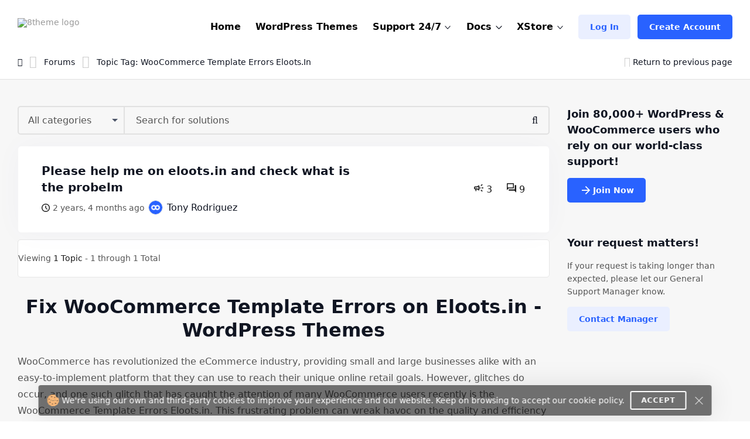

--- FILE ---
content_type: text/css; charset=utf-8
request_url: https://www.8theme.com/wp-content/themes/8theme/css/style-new15.css
body_size: 45770
content:
/*-------------------------------------------------------------------------------------------------------------------------------*/
/* RESET STYLES */
/*-------------------------------------------------------------------------------------------------------------------------------*/
html {
    overflow: hidden;
    overflow-y: auto;
}

html, body, div, span, applet, object, iframe, h1, h2, h3, h4, h5, h6, p, blockquote, pre, a, abbr, acronym, address, big, cite, code, del, dfn, em, img, ins, kbd, q, s, samp, small, strike, strong, sub, sup, tt, var, b, u, i, center, dl, dt, dd, ol, ul, li, fieldset, form, label, legend, table, caption, tbody, tfoot, thead, tr, th, td, article, aside, canvas, details, embed, figure, figcaption, footer, header, hgroup, menu, nav, output, ruby, section, summary, time, mark, audio, video {
    margin: 0;
    padding: 0;
    border: 0;
    font-size: 100%;
    font: inherit;
    vertical-align: baseline;
}

h1, h2, h3, h4, h5, h6 {
    font-weight: 400;
}

/* HTML5 display-role reset for older browsers */
article, aside, details, figcaption, figure, footer, header, hgroup, menu, nav, section {
    display: block;
}

blockquote, q {
    quotes: none;
}

blockquote:before, blockquote:after, q:before, q:after {
    content: '';
    content: none;
}

em {
    font-style: italic;
}

blockquote {
    padding: 10px;
    border-left: 3px solid #e6e6e6;
    margin-bottom: 10px;
    background: #f9f9f9;
    color: #222;
    font-style: italic;
}

body * {
    -webkit-text-size-adjust: none;
    outline: none;
}

.clear {
    clear: both;
    overflow: hidden;
    height: 0px;
    font-size: 0px;
    display: block;
}

.pointer {
    cursor: pointer;
}

input:focus, select:focus, textarea:focus, button:focus {
    outline: none;
}

input, textarea, select, .select2-container {
    /*  font-family: 'Roboto', sans-serif;*/
    font-weight: 400;
    border-radius: 0;
    background: none;
    border: none;
    margin: 0;
}

select {
    font-size: 14px;
    -webkit-appearance: none;
    background: url('[data-uri]') no-repeat calc(100% - 10px) center;
    background-size: 10px;
}

select.si  {
    background: url('[data-uri]') no-repeat calc(100% - 10px) center;
}

select.si.size-2 {
    background-size: 15px;
    padding-right: 35px;
}

textarea {
    display: block;
    resize: none;
    overflow: auto;
    font-size: 16px;
}

select::-ms-expand {
    display: none;
}

select, select.si.size-2, .select2-container, input, input.si.size-2 {
    font-size: 16px;
}

img {
    max-width: 100%;
}

img.img-center, .img-center img {
    margin: 0 auto;
    display: block;
}

.button input[type="submit"], .fa input[type="submit"], input[type="file"] {
    position: absolute;
    left: 0;
    top: 0;
    width: 100% !important;
    height: 100% !important;
    opacity: 0;
    border: none;
    cursor: pointer;
    z-index: 1;
}

input[type=text], input[type=search] {
    border: var(--et-input-border-width, 2px) solid var(--et-border-color);
}

input[type=submit], input[type=radio], input[type=checkbox], input.button-new, input.button {
    --et-input-shadow-color-hover: transparent;
}

a, a:link, a:visited, a:active, a:hover {
    cursor: pointer;
    text-decoration: none;
    outline: none;
}

hr {
    border-bottom: var(--et-input-border-width, 2px) solid var(--et-border-color);
}

/* Stas styling brand-new */
@font-face {
    font-family: 'archia';
    src: url('../fonts/archia/archia-medium-webfont.eot');
    src: url('../fonts/archia/archia-medium-webfont.eot?#iefix') format('embedded-opentype'), url('../fonts/archia/archia-medium-webfont.woff2') format('woff2'), url('../fonts/archia/archia-medium-webfont.woff') format('woff'), url('../fonts/archia/archia-medium-webfont.ttf') format('truetype');
    font-weight: 600;
    font-style: normal;
    font-display: fallback;
}

@font-face {
    font-family: 'archia';
    src: url('../fonts/archia/archia-regular-webfont.eot');
    src: url('../fonts/archia/archia-regular-webfont.eot?#iefix') format('embedded-opentype'), url('../fonts/archia/archia-regular-webfont.woff2') format('woff2'), url('../fonts/archia/archia-regular-webfont.woff') format('woff'), url('../fonts/archia/archia-regular-webfont.ttf') format('truetype');
    font-weight: 400;
    font-style: normal;
    font-display: fallback;
}

@font-face {
    font-family: 'basier-circle';
    src: url('../fonts/basier/basiercircle-medium-webfont.eot');
    src: url('../fonts/basier/basiercircle-medium-webfont.eot?#iefix') format('embedded-opentype'), url('../fonts/basier/basiercircle-medium-webfont.woff2') format('woff2'), url('../fonts/basier/basiercircle-medium-webfont.woff') format('woff'), url('../fonts/basier/basiercircle-mediuь-webfont.ttf') format('truetype');
    font-weight: 600;
    font-style: normal;
    font-display: swap;
}

@font-face {
    font-family: 'basier-circle';
    src: url('../fonts/basier/basiercircle-regular-webfont.eot');
    src: url('../fonts/basier/basiercircle-regular-webfont.eot?#iefix') format('embedded-opentype'), url('../fonts/basier/basiercircle-regular-webfont.woff2') format('woff2'), url('../fonts/basier/basiercircle-regular-webfont.woff') format('woff'), url('../fonts/basier/basiercircle-regular-webfont.ttf') format('truetype');
    font-weight: 400;
    font-style: normal;
    font-display: swap;
}

/* for smooth scroll after clicking on reply button */
html:has(.form-reply-static-wrapper .form-customer) {
    scroll-behavior: smooth;
}

/* end styling new */
body {
    /*  font-family: 'Roboto', sans-serif;*/
    font-weight: 400;
    font-size: 14px;
    line-height: 1;
    padding-top: 87px;
    color: #999999;
}

body:not(.home) {
    padding-top: 93px;
}

body.has-top-bar:not(.home) {
    /*padding-top: 137px; !* if top-bar *!*/
    padding-top: 143px;
    /* if top-bar padding 12px 0 */
}

/* there are no top bar anyway on checkout page */
body:not(.has-top-bar) .top-bar {
    display: none !important;
}

/*body.woocommerce-checkout {*/
/*  padding-top: 93px;*/
/*}*/
body:has(form.checkout .blockUI) #loader-wrapper {
    display: block !important;
}
body:has(form.checkout) #loader-wrapper {
    background: rgb(255, 255, 255, 0.5);
}
body:has(form.checkout) .blockOverlay {
    background: transparent !important;
}
body:has(form.checkout) .ajax-load-3 {
    display: none;
}
body:has(form.checkout) .spinner.loading {
    animation: rotate .5s linear infinite;
    background: transparent;
    border: 4px solid var(--et-border-color);
    border-left-color: var(--et-blue2-color);
    width: 40px;
    height: 40px;
}
body:has(form.checkout) .content-sidebar-wrapper.new-design {
    background: transparent;
    --et-more-content-overlay01: #fff;
    padding-bottom: 20px;
}

body:has(form.woocommerce-checkout) #header > .container,
body:has(form.woocommerce-checkout) .footer > .container,
body:has(form.checkout) .content-sidebar-wrapper.new-design > .container {
    max-width: 1360px;
}

body:has(form.checkout) {
    background: rgb(74 89 128 / 5%);
}
/*body:has(form.checkout) .shop_table .cart_item {
    border-bottom: 2px solid var(--et-border-color);
}*/
body:has(form.woocommerce-checkout) .footer {
    padding-top: 30px;
}

@media (max-width: 1023px) {
    body {
        padding-top:35px
    }

    body:not(.home) {
        padding-top: 60px;
        padding-top: 45px;
    }

    body.has-top-bar:not(.home) {
        /*padding-top: 100px; !* if top-bar *!*/
        padding-top: 108px;
        /* if top-bar padding 12px 0 */
    }

    body:has(form.checkout) {
        padding-top: 80px;
    }
}

/* if top bar */
@media (max-width: 767px) {
    body.has-top-bar:not(.home) {
        padding-top: 88px;
        padding-top: 98px;
        /* top bar padding 12px 0 */
    }

    /*body.woocommerce-checkout {*/
    /*  padding-top: 45px;*/
    /*}*/
}

@media (max-width: 480px) {
    /*body:not(.has-top-bar) .top-bar {*/ /*  display: none;*/ /*}*/ body:not(.has-top-bar), body.has-top-bar.top-bar-mobile-hidden {
        padding-top: 42px;
        padding-top: 52px;
    }

    body.admin-bar:not(.has-top-bar), body.admin-bar.has-top-bar.top-bar-mobile-hidden {
        padding-top: 58px;
    }
}

body p:empty {
    display: none;
}

b, strong {
    font-weight: 700;
}

ul, ol {
    list-style: none;
}

ul.list-disc {
    list-style: disc;
    list-style-position: inside;
}

a {
    color: inherit;
    text-decoration-skip-ink: none;
}

body ::-webkit-scrollbar {
    width: 3px;
    height: 3px;
    background: #e1e1e1
}

body ::-webkit-scrollbar-thumb {
    background: #888
}

.et-form-error-text {
    color: var(--et-red-color);
    padding: 5px;
    font-size: 12px;
}

.key_error {
    color: var(--et-red-color);
    font-size: 16px;
}

/*-------------------------------------------------------------------------------------------------------------------------------*/
/* GLOBAL SETTINGS */
/*-------------------------------------------------------------------------------------------------------------------------------*/
/*main*/
#content-block {
    position: relative;
    overflow: hidden;
    left: 0;
}

.overflow-hidden {
    overflow: hidden;
}

html.overflow-hidden body {
    overflow: hidden;
}

/*???*/
/*html:not(.loaded) * {*/
/*  transition: none;*/
/*  -webkit-transition: none;*/
/*}*/
@media (min-width: 1450px) {
    /*header .container, footer .container{width: 1400px;}*/ /* header {height: 150px !important;}
  header+*{margin-top: 150px !important;} */.xl-12 {
        width: 100%;
    }

    .simple-row .h1, .top-banner h1 {
        font-size: 55px;
    }

    .size-52-lg {
        font-size: 52px !important;
    }
}

.page-min-height-wrapper {
    display: table-cell;
    vertical-align: middle;
    width: 10000px;
}

.error-page {
    padding-bottom: 6vw;
}

.tooltip {
    background: #fff;
    font-size: 14px;
    line-height: 18px;
    padding: 5px 10px;
    border: 3px;
    position: absolute;
    left: 1%;
    bottom: 100%;
    margin-bottom: 10px;
    transform: translateX(-50%);
    -webkit-transform: translateX(-50%);
    text-transform: none;
    color: var(--et-black-color);
    opacity: 0;
    visibility: hidden;
    border: var(--et-input-border-width, 2px) var(--et-border-color) solid;
    border-radius: var(--et-border-radius);
    z-index: 1;
    transition: transform .2s, opacity .2s, left .2s;
    -webkit-transition: -webkit-transform .2s, opacity .2s, left .2s;
}

*:hover>.tooltip {
    left: 50%;
    opacity: 1;
    visibility: visible;
}

.tooltip::before {
    width: 10px;
    height: 10px;
    background: #fff;
    border-right: var(--et-input-border-width, 2px) var(--et-border-color) solid;
    border-bottom: var(--et-input-border-width, 2px) var(--et-border-color) solid;
    content: "";
    left: 50%;
    bottom: -9px;
    position: absolute;
    transform: rotate(45deg) translateX(-50%);
    -webkit-transform: rotate(45deg) translateX(-50%);
    display: none;
}

.left-tooltip, .top-tooltip {
    /*  font-family: 'Roboto', sans-serif;*/
    left: auto;
    right: -40px;
    top: -5px;
    bottom: auto;
    white-space: nowrap;
    background: #fff;
    font-size: 14px;
    line-height: 18px;
    padding: 15px 21px;
    position: absolute;
    margin-bottom: 10px;
    transform: translateX(-50%);
    -webkit-transform: translateX(-50%);
    text-transform: none;
    color: var(--et-black-color);
    opacity: 0;
    visibility: hidden;
    border: var(--et-input-border-width, 2px) var(--et-border-color) solid;
    z-index: 1;
    border-radius: var(--et-border-radius);
    transition: opacity .2s, top .2s;
    -webkit-transition: opacity .2s, top .2s;
}

*:hover>.left-tooltip {
    top: 8px;
    opacity: 1;
    visibility: visible;
}

.left-tooltip::before {
    width: 10px;
    height: 10px;
    background: #fff;
    border-right: 1px #e6e6e6 solid;
    border-top: 1px #e6e6e6 solid;
    content: "";
    position: absolute;
    bottom: 5px;
    right: -10px;
    transform: rotate(45deg) translateX(-50%);
    -webkit-transform: rotate(45deg) translateX(-50%);
}

.top-tooltip {
    top: auto;
    left: 50%;
    right: auto;
    bottom: calc(100% - 5px);
    transition-property: all;
}

*:hover>.top-tooltip {
    top: auto;
    bottom: 100%;
    opacity: 1;
    visibility: visible;
}

.tooltip-parent {
    position: relative;
}

.small-tooltip.left-tooltip {
    top: -7px;
    transform: none;
    right: calc(100% + 10px);
}

/*table*/
.table-view {
    height: 100%;
    width: 100%;
    display: table;
}

.row-view {
    display: table-row;
}

.cell-view {
    display: table-cell;
    vertical-align: middle;
    width: 10000px;
}

/*body selection*/
body ::selection {
    color: #fff;
    background: #000;
}

body ::-moz-selection {
    color: #fff;
    background: #000;
}

/*helper classes*/
.line-through {
    display: inline-block;
    position: relative;
    padding: 0 5px;
}

.line-through:after {
    position: absolute;
    width: 100%;
    height: 1px;
    left: 0;
    top: 50%;
    background: currentColor;
    content: "";
}

.clearfix:after {
    content: "";
    display: block;
    clear: both;
}

.valign-middle {
    display: -ms-flexbox;
    display: -webkit-flex;
    display: flex;
    -ms-flex-align: center;
    -webkit-align-items: center;
    -webkit-box-align: center;
    align-items: center;
}

.justify-content {
    justify-content: space-between;
}

.text-underline, a.text-underline, .text-underline:hover {
    text-decoration: underline !important;
}

.back-history {
    float: right !important;
    margin-right: 0px !important;
}

.valign-middle-content {
    width: 100%;
    position: relative;
}

.full-size {
    position: absolute;
    left: 0;
    top: 0;
    width: 100%;
    height: 100%;
}

.fixed-background {
    background-size: cover;
    background-position: center top;
    background-attachment: fixed;
}

html.mobile .fixed-background {
    background-attachment: scroll;
}

.floatfix {
    float: left;
    width: 100%;
}

.scrollfix {
    line-height: 1.35;
    overflow: hidden;
    white-space: nowrap;
}

.uppercase {
    text-transform: uppercase;
}

.capitalize {
    text-transform: capitalize;
}

.nowrap {
    white-space: nowrap;
}

sup {
    font-size: .5em;
    vertical-align: top;
}

.new-popup #bbpress-forums {
    margin-bottom: 0;
}

.toggle-wrapper {
    display: none;
}

.toggle-new-popup-close {
    position: absolute;
    right: -2%
}

.step-tooltip-content .toggle-new-popup-close {
    right: -6%;
    top: 0%;
}

.step-tooltip-content .toggle-new-popup-close .button-close {
    top: 0;
    background-color: #fff;
}

.new-popup-inner .private-content-area .mce-panel, .new-popup .private-content-area .mce-panel {
    border-radius: 0px 0px 3px 3px;
    border-top: 0px;
}

.info-tooltip-wrapper .circle-info {
    -webkit-transition: all .2s linear;
    -o-transition: all .2s linear;
    transition: all .2s linear;
    top: auto;
    right: auto;
    bottom: 10px;
    left: 15px;
    transform: translateY(0%);
    -webkit-transform: translateY(0%);
    -ms-transform: translateY(0%);
}

.info-tooltip-wrapper .circle-info .info-tooltip {
    left: 35px;
}

.info-tooltip-wrapper .circle-info .fa {
    font-size: 12px;
    border: 2px solid;
    border-radius: 50%;
    width: 20px;
    height: 20px;
    line-height: 16px;
    text-align: center
}

.info-tooltip-wrapper .circle-info:hover {
    color: var(--et-blue2-color);
}

.topic-edit #bbpress-forums, .reply-edit #bbpress-forums {
    margin-bottom: 0;
}

.topic-edit #bbpress-forums img.avatar, .reply-edit #bbpress-forums img.avatar {
    max-width: 70px;
}

span.bbp-author-ip {
    font-family: inherit;
    color: inherit;
    font-size: 12px;
}

#bbpress-forums .bbp-reply-form fieldset.bbp-form {
    background-color: #fff;
    padding: 20px 20px 10px;
}

fieldset.bbp-form legend, form#new-post legend {
    font-size: 24px;
    color: #000;
    margin-bottom: 5px;
}

#bbpress-forums div.bbp-the-content-wrapper textarea.bbp-the-content {
    font-size: 16px !important;
    background-color: #fff;
}

/*warning*/
#bbp_topic_tags {
    width: 100%;
}

.private-content-heading {
    border-bottom: var(--et-input-border-width, 2px) var(--et-border-color) solid;
    border-radius: .35em .35em 0 0;
    padding: 10px 19px;
    font-size: 14px;
    color: #333;
    background: #f8f8f8;
    line-height: 16px;
}

.private-content-heading i {
    margin-right: 4px;
}

mark {
    background: transparent;
    color: var(--et-blue2-color);
    font-weight: bold;
}

/*hovers*/
/*loader*/
#loader-wrapper {
    display: none;
    position: fixed;
    left: 0;
    top: -100px;
    right: 0;
    bottom: -100px;
    background: #fff;
    z-index: 13;
}

/*html:not(.loaded) {*/
/*  filter: blur(5px);*/
/*}*/
/* background light*/
.bg-light {
    background-color: #f8f8f8;
}

/**/
.sa.size-12 {
    font-size: 12px;
    line-height: 18px;
}

.sa.size-13 {
    font-size: 13px;
    line-height: 22px;
}

.sa.size-14 {
    font-size: 14px;
    line-height: 22px;
}

.sa.size-15 {
    font-size: 15px;
    line-height: 22px;
}

.sa.size-16 {
    font-size: 16px;
    line-height: 28px;
}

.sa.size-17 {
    font-size: 17px;
    line-height: 30px;
}

.sa.size-18 {
    font-size: 18px;
    line-height: 30px;
}

.popup-deactivation-support-expaired {
    color: #999;
}

.sa.size-20 {
    font-size: 20px;
    line-height: 32px;
}

.sa.size-24 {
    font-size: 24px;
    line-height: 32px;
}

.sa.size-28 {
    font-size: 28px;
    line-height: 34px;
}

.sa.size-32 {
    font-size: 32px;
    line-height: 40px;
}

.sa.size-36 {
    font-size: 36px;
    line-height: 40px;
}

.regular {
    font-weight: 400 !important;
}

.light {
    font-weight: 300 !important;
}

.sa p, .sa ul, .sa ol, .sa img, .sa h1, .sa h2, .sa h3, .sa h4, .sa h5, .sa h6, .sa .embed-responsive, .sa .swiper-container {
    margin-bottom: 22px;
}

.sa-plus p {
    margin-bottom: 0px;
    line-height: 35px;
}

.sa-plus h5 {
    margin-bottom: 10px;
}

.sa *:last-child {
    margin-bottom: 0;
}

.sa img {
    max-width: 100%;
    height: auto;
    display: block;
}

.sa ol {
    counter-reset: number;
    list-style-type: decimal;
    list-style-position: inside;
}

.sa ol li {
    padding-left: 0;
    margin-bottom: 8px;
}

/*.sa ol li:before {
    counter-increment: number;
    content: "#"counter(number);
    color: #b8cd06;
    margin-right: 5px;
}*/

.sa ol li::marker {
    color: #b8cd06;
    content: "#" counter(list-item);
}

.sa ul li {
    padding-left: 20px;
    padding-bottom: 3px;
    padding-top: 3px;
    position: relative;
}

.sa ul li:before {
    content: "\f105";
    position: absolute;
    top: 50%;
    left: 0;
    margin-top: -9px;
    font: normal normal normal 18px/1 FontAwesome;
    color: var(--et-blue2-color);
}

.sa-grey ul li:before {
    color: var(--et-text-color);
}

.sa-plus ul li:before {
    content: "\f00c";
    font-size: 12px;
    margin-top: 8px;
    top: auto;
}

.sa h1, .h1, .sa h2, .h2, .sa h3, .h3, .sa h4, .h4, .sa h5, .h5, .sa h6, .h6 {
    color: var(--et-black-color);
    font-weight: 300;
    font-family: var(--et-heading-font);
    font-weight: var(--et-heading-font-weight);
}

.sa h1 a, .h1 a, .sa h2 a, .h2 a, .sa h3 a, .h3 a, .sa h4 a, .h4 a, .sa h5 a, .h5 a, .sa h6 a, .h6 a {
    color: inherit;
    transition: all .3s;
    -webkit-transition: all .3s;
}

.sa h1 a:hover, .h1 a:hover, .sa h2 a:hover, .h2 a:hover, .sa h3 a:hover, .h3 a:hover, .sa h4 a:hover, .h4 a:hover, .sa h5 a:hover, .h5 a:hover, .sa h6 a:hover, .h6 a:hover {
    color: var(--et-blue2-color);
}

.sa h1, .h1 {
    font-size: 60px;
    line-height: 1.08em;
    letter-spacing: -0.05em;
}

.sa h2, .h2 {
    font-size: 52px;
    line-height: 1.15em;
    letter-spacing: -0.05em;
}

.sa h3, .h3, .sa .title-h3 {
    font-size: 42px;
    line-height: 1.125em;
    letter-spacing: -0.05em;
}

.sa h4, .h4 {
    font-size: 32px;
    line-height: 1.28em;
}

.sa h5, .h5 {
    font-size: 24px;
    line-height: 1.45em;
}

.sa h6, .h6 {
    font-size: 18px;
    line-height: 1.5em;
}

.sa a:not(.button, .button-new) {
    transition: all .3s;
    -webkit-transition: all .3s;
}

.sa a:not(.button, .button-new) {
    color: var(--et-black-color);
}

.sa a:not(.button, .button-new):hover {
    color: var(--et-text-color);
}

.sa.ba a:not(.button) {
    text-decoration: underline;
}

.sa.ba a:not(.button):hover {
    text-decoration: none;
}

.sa .table {
    width: 100%;
    border: 1px #ddd solid;
}

.sa .table th, .sa .table td {
    font-size: inherit !important;
    line-height: 1.5em !important;
    padding: 15px !important;
    white-space: normal !important;
}

.sa .table th {
    background: #efefef;
    color: #444;
    /*  font-family: 'Roboto', sans-serif;*/
    font-weight: 500;
    border: 1px #ddd solid !important;
    text-align: center;
}

.sa .table td {
    border: 1px #ddd solid !important;
}

.sa .table tbody tr {
    background: #fff;
}

.sa .table tbody tr:nth-child(2n) {
    background: #f7f7f7;
}

/* Tablets (>=768px)*/
@media (max-width: 991px) {
    .sa h1, .h1 {
        font-size: 50px;
    }

    .sa h2, .h2 {
        font-size: 42px;
    }

    .sa h3, .h3 {
        font-size: 42px;
    }
}

/*Phones (<768px)*/
@media (max-width: 767px) {
    .sa h1, .h1 {
        font-size: 40px;
    }

    .sa h2, .h2 {
        font-size: 40px;
    }

    .sa h3, .h3, .sa .title-h3 {
        font-size: 35px;
    }

    .sa h4, .h4 {
        font-size: 22px;
    }
}

/*Phones (<480px)*/
@media (max-width: 480px) {
    .sa-plus h5, .sa-plus .h5 {
        font-size: 20px;
    }
}

/**/
.button {
    display: inline-block;
    font-family: var(--et-heading-font);
    font-weight: var(--et-heading-font-weight);
    vertical-align: bottom;
    text-align: center;
    position: relative;
    cursor: pointer;
    border: 2px solid;
    transition: all .3s;
    -webkit-transition: all .3s;
}

#bbpress-forums a.button, #bbpress-forums a.button:hover {
    border: 2px solid;
    transition: all .3s;
    -webkit-transition: all .3s;
}

.button.nopadding {
    padding-left: 0 !important;
    padding-right: 0 !important;
}

.button+.button {
    margin-left: 10px;
}

.button.fade:after {
    content: '';
    position: absolute;
    left: 0;
    top: 0;
    right: 0;
    bottom: 0;
    opacity: 0;
    background: rgba(224, 232, 224, .2);
    transition: all .2s linear;
}

.button.fade:hover:after {
    opacity: 1;
}

.button.size-1 {
    font-size: 16px;
    line-height: 22px;
    padding: 18px 35px 18px 35px;
    font-weight: 500;
    letter-spacing: 1px;
    min-width: 60px;
}

.button.size-2, .woocommerce-order-pay #place_order {
    font-size: 14px;
    line-height: 1;
    padding: var(--et_button-v-padding, 11px) var(--et_button-h-padding, 18px);
    /* font-weight: 500; */
    /* letter-spacing: 1px; */
    min-width: 40px;
}

.button.size-2 > i {
    height: 1.15em;
}

.button.size-3 {
    font-size: 12px;
    line-height: 18px;
    padding: 5px 17px 5px 17px;
    /* font-weight: 500; */
    letter-spacing: 1px;
    min-width: 30px;
}

.button.size-4 {
    font-size: 12px;
    line-height: 18px;
    padding: 8px 17px;
    /* font-weight: 500; */
    letter-spacing: 1px;
    min-width: 30px;
    height: auto;
}

.button.size-5 {
    font-size: 1rem;
    padding: 8px 30px;
    /* font-weight: 500; */
    letter-spacing: 1px;
    min-width: 30px;
    height: auto;
}

.button.style-1, .woocommerce-order-pay #place_order {
/*    text-transform: uppercase;*/
    color: #fff;
    background: var(--et-green-color);
    border-color: var(--et-green-color);
    border-radius: .35em;
}

#bbpress-forums .button.style-1 {
    border-color: var(--et-green-color);
}

.button.style-1:hover, .woocommerce-order-pay #place_order:hover {
    color: var(--et-green-color);
    background: #fff;
    border-color: currentColor;
    --loader-color: var(--et-green-color);
}

.button.style-1.fade:hover {
    color: #fff;
    background: var(--et-green-color);
    border-color: var(--et-green-color);
}

.button.style-2 {
/*    text-transform: uppercase;*/
    color: #fff;
    background: var(--et-blue2-color);
    border-color: var(--et-blue2-color);
    border-radius: .35em;
}

.button.style-2:hover {
    color: var(--et-blue2-color);
    background: #fff;
    border-color: currentColor;
    --loader-color: var(--et-blue2-color);
}

.button.style-3 {
/*    text-transform: uppercase;*/
    color: #737373;
    background: #f8f8f8;
    border-color: #e0e0e0;
    letter-spacing: 0px;
    border-radius: .35em;
}

.button.style-3:hover {
    color: var(--et-black-color);
    background: #e7e7e7;
}

.button.style-4 {
/*    text-transform: uppercase;*/
    color: #fff;
    background: #4cadff;
    border-color: #4cadff;
    letter-spacing: 0px;
    border-radius: .35em;
}

.button.style-4:hover {
    color: #4cadff;
    background: #fff;
}

.button.style-4.fade:hover {
    color: #fff;
    background: #4cadff;
    border-color: #4cadff;
}

.button.style-5 {
/*    text-transform: uppercase;*/
    color: #fff;
    background: #e6cf00;
    border-color: #e6cf00;
    letter-spacing: 0px;
    border-radius: .35em;
}

.button.style-5:hover {
    color: #e6cf00;
    background: #fff;
}

.button.style-6 {
/*    text-transform: uppercase;*/
    color: var(--et-blue2-color);
    border-color: var(--et-blue2-color);
    background-color: #fff;
    letter-spacing: 0px;
    border-radius: .35em;
}

.button.style-6:hover {
    background-color: var(--et-blue2-color);
    color: #fff;
    border-color: var(--et-blue2-color);
}

.button.style-6.fade:hover {
    color: var(--et-blue2-color);
    border-color: var(--et-blue2-color);
    background-color: #fff;
}

.button.style-7 {
/*    text-transform: uppercase;*/
    color: var(--et-green-color);
    background: #fff;
    border-color: var(--et-green-color);
    border-radius: .35em;
    cursor: pointer;
}

.button.style-7:hover {
    color: #fff;
    background: var(--et-green-color);
}

.button.style-8 {
/*    text-transform: uppercase;*/
    color: #0085f2;
    background: #fff;
    border-color: #0085f2;
    border-radius: .35em;
    cursor: pointer;
}

.button.style-8:hover {
    color: #fff;
    background: #0085f2;
}

.buttons-wrapper {
    margin: 0 -5px -10px -5px;
    font-size: 0;
}

.buttons-wrapper .button {
    margin: 0 5px 10px 5px;
}

.buttons-wrapper.stretched {
    display: flex;
    justify-content: space-between;
    gap: 20px;
}

.buttons-wrapper.stretched > div, .buttons-wrapper.stretched > button {
    flex: 1 1 50%;
}

.fixed-buttons-wrapper {
    position: fixed;
    right: 10px;
    bottom: 10px;
    z-index: 10;
}

.button-close {
    width: 16px;
    height: 16px;
    /*color: #d3d3d3;*/
    color: #555;
    position: relative;
    top: 5px;
    display: inline-block;
    vertical-align: top;
    cursor: pointer;
    transition: all .3s;
    -webkit-transition: all .3s;
}

.button-close.light {
    color: #fff;
}

.button-close:hover {
    color: var(--et-blue2-color);
}

.button-close.light:hover {
    color: rgba(255, 255, 255, .7);
}

.button-close:before, .button-close:after {
    position: absolute;
    left: 0;
    top: 50%;
    margin-top: -1px;
    height: 2px;
    width: 100%;
    content: "";
    background: currentColor;
    transform: rotate(-45deg);
    -webkit-transform: rotate(-45deg);
}

.button-close:after {
    left: 50%;
    top: 0;
    width: 2px;
    height: 100%;
    margin: 0 0 0 -1px;
}

.button-close.style-1 {
    width: 30px;
    height: 30px;
    line-height: 30px;
    background: #f8f8f8;
    border: 1px #e6e6e6 solid;
    border-radius: 2px;
}

.button-close.style-1:before {
    width: 14px;
    margin-left: -7px;
    left: 50%;
}

.button-close.style-1:after {
    height: 14px;
    margin-top: -7px;
    top: 50%;
}

.mini-entry .button-close, .cart .button-close {
    width: 12px;
    height: 12px;
}

.button-circle {
    width: 58px;
    height: 58px;
    border-radius: 50%;
    -webkit-border-radius: 50%;
    display: inline-block;
    text-align: center;
    position: relative;
    margin: 12px;
    font-size: 13px;
    line-height: 18px;
    color: #fff;
    font-weight: 500;
    cursor: pointer;
}

.button-circle.style-1 {
    background: var(--et-blue2-color);
}

.button-circle.check-cart:before, .button-circle.check-cart:after {
    position: absolute;
    left: 0;
    top: 0;
    right: 0;
    bottom: 0;
    content: "";
    background: inherit;
    opacity: .1;
    border-radius: inherit;
    -webkit-border-radius: inherit;
    z-index: -1;
}

.button-circle.style-2 {
    background: var(--et-green-color);
}

.button-circle .icon {
    position: absolute;
    background: #fff;
    width: 18px;
    height: 18px;
    right: 0;
    top: 0;
    line-height: 18px;
    text-align: center;
    color: #7bc94c;
    font-size: 10px;
    border-radius: 50%;
    -webkit-border-radius: 50%;
}

.button-circle .align {
    display: table-cell;
    height: 58px;
    width: 1000px;
    vertical-align: middle;
}

.button-circle .fa {
    color: #fff;
    font-size: 28px;
    line-height: 28px;
    display: block;
}

.button-circle.check-cart:before {
    animation: pulse 2s infinite linear;
}

.button-circle.check-cart:after {
    animation: pulse 2s 1s infinite linear;
}

.woocommerce-cart .check-cart {
    display: none;
}

.button-circle .circle-popup-entry {
    padding-left: 0;
    padding-right: 0;
}

.btn-del {
    width: 24px;
    height: 24px;
    display: inline-block;
    border: 1px solid transparent;
    border-radius: 50%;
    padding: 3px 0px;
    cursor: pointer;
    transition: all .3s;
    -webkit-transition: all .3s;
}

.btn-del:hover .button-close {
    color: var(--et-blue2-color);
}

.responsive-table {
    overflow-x: auto;
}

@media (hover: none) {
    .responsive-table::-webkit-scrollbar {
      visibility: visible;
      opacity: 1;
      height: 4px
    }

    .responsive-table::-webkit-scrollbar-thumb {
      visibility: visible;
      opacity: 1;
      background-color: #888;
      border-radius: 12px;
    }
}

@keyframes pulse {
    0% {
        transform: scale(1);
        opacity: 1;
    }

    100% {
        transform: scale(1.35);
        opacity: 0;
    }
}

.button-inline-video {
    font-size: 18px;
    line-height: 30px;
    display: inline-block;
}

.button-inline-video:hover span {
    text-decoration: underline;
}

.wp-social-login-provider-list {
    padding: 0;
}

.button-color {
    display: inline-block;
    background: #3b5998;
    border: 1px solid currentColor;
    vertical-align: top;
    font-size: 13px;
    line-height: 24px;
    padding: 8px 15px 8px 55px;
    font-weight: 500;
    text-transform: uppercase;
    position: relative;
    text-align: center;
    border-radius: .35em;
    overflow: hidden;
    transition: all .2s;
    -webkit-transition: all .2s;
}

.button-color span {
    color: #fff;
    position: relative;
}

.button-color:hover, .button-color:hover .fa {
    opacity: .8;
}

.button-color .fa {
    position: absolute;
    left: 0;
    top: 0;
    width: 40px;
    height: 100%;
    line-height: 40px;
    text-align: center;
    color: #fff;
    background: #1d3465;
    border-right: 1px solid #1d3465;
    transition: all .2s;
    -webkit-transition: all .2s;
}

/* .button-color:hover .fa {
  background-color: transparent;
}

.button-color:before {
  position: absolute;
  right: 0;
  left: 100%;
  top: 0;
  bottom: 0;
  background: currentColor;
  content: "";
  transition: all .2s ease-in-out;
  -webkit-transition: all .2s ease-in-out;
} */
/* .button-color:hover:before {
  left: 0;
} */
.button.style-1.active {
    background: #fff;
    color: var(--et-green-color);
}

.button.style-1.active:hover {
    color: #fff;
    background: var(--et-green-color);
}

.button.style-2.active {
    color: var(--et-blue2-color);
    background: #fff;
}

.button.style-2.active:hover {
    color: var(--et-blue2-color);
    background: #fff;
}

.simple-link {
    font-size: 12px;
    line-height: 18px;
    display: inline-block;
}

.simple-link:hover {
    text-decoration: underline;
}

.simple-link span:nth-child(2) {
    display: none;
}

.simple-link.active span:nth-child(2) {
    display: inline;
}

.simple-link.active span:nth-child(1) {
    display: none;
}

/*Phones (<768px)*/
@media (max-width: 767px) {
    .button {
        display: block;
    }

    .button-xs-inline {
        display: inline-block;
    }

    .button+.button {
        margin-top: 15px;
        margin-left: 0;
    }

    /*.theme-support-preview .button,*/
    .wc-backward, .goto-step {
        display: inline-block;
    }

    .screens-slider-entry-wrapper .link .button {
        display: none;
    }

    .support-item .button {
        margin-top: 15px;
    }

    .support-item .left {
        text-align: center;
        margin: 0 30px;
    }

    .popup-wrapper #temps-use .popup-align {
        padding: 20px 15px;
    }

    .popup-wrapper #temps-use .temps {
        padding: 0;
    }
}

/**/
.si::-webkit-input-placeholder {
    color: #555;
    opacity: 1;
}

.si:-moz-placeholder {
    color: #555;
    opacity: 1;
}

.si::-moz-placeholder {
    color: #555;
    opacity: 1;
}

.si:-ms-input-placeholder {
    color: #555;
    opacity: 1;
}

.si.red::-webkit-input-placeholder {
    color: var(--et-red-color);
    opacity: 1;
}

.si.red:-moz-placeholder {
    color: var(--et-red-color);
    opacity: 1;
}

.si.red::-moz-placeholder {
    color: var(--et-red-color);
    opacity: 1;
}

.si.red:-ms-input-placeholder {
    color: var(--et-red-color);
    opacity: 1;
}

.si, .SlectBox+.CaptionCont {
    color: var(--et-input-color, var(--et-black-color));
    border: var(--et-input-border-width, 2px) var(--et-border-color) solid;
    display: block;
    margin: 0;
    width: 100%;
    border-radius: .35em;
    width: 100%;
    transition: all .3s;
    -webkit-transition: all .3s;
    background: var(--et-input-bg-color, #fff);
}

.si.red {
    color: var(--et-red-color);
}

.si.square, .SlectBox.square+.CaptionCont, .square {
    border-radius: 0 !important;
}

.SlectBox+.CaptionCont {
    color: #999;
}

input.button {
    --et-input-shadow-color-hover: transparent;
}

.si:hover, .SlectBox+.CaptionCont:hover, input:hover, select:hover, .select2-hidden-accessible:hover {
    box-shadow: 0 0 4px var(--et-input-shadow-color-hover, var(--et-blue2-color));
}

@media (hover: hover) {
    fieldset {
        --et-input-shadow-color-hover: transparent;
    }
}

@media (hover: none) {
    #bbpress-forums div.wp-editor-container:has(textarea:focus), textarea.private-content:focus {
        box-shadow: 0 0 4px var(--et-input-shadow-color-hover, var(--et-blue2-color));
    }
}

.si.invalid:hover, #customer_details .woocommerce-invalid input:hover, #vat_number_field.woocommerce-invalid input#vat_number:hover, #account_password.woocommerce-invalid input:hover, .woocommerce-invalid input:hover {
    box-shadow: 0 0 4px var(--et-input-shadow-color-hover, var(--et-red-color));
}

.si:focus, .SumoSelect.open .SlectBox+.CaptionCont, .SumoSelect.open .SlectBox.border-icon+.CaptionCont label, input:focus, #customer_details .form-row input:focus, #vat_number_field input#vat_number:focus, #account_password input:focus, .select2-hidden-accessible:focus, .SumoSelect.open .CaptionCont {
    border-color: var(--et-blue2-color);
}

.si.invalid, .woocommerce-invalid input, .woocommerce-invalid input:focus, #customer_details .form-row.woocommerce-invalid input, #customer_details .form-row.woocommerce-invalid input:focus, #vat_number_field.woocommerce-invalid input#vat_number, #vat_number_field.woocommerce-invalid input#vat_number:focus, #account_password.woocommerce-invalid input, #account_password.woocommerce-invalid input:focus, .SlectBox.invalid+.CaptionCont {
    border-color: var(--et-red-color);
}

#bbpress-forums fieldset.bbp-form .si.size-1, .si.size-1, .SlectBox.size-1+.CaptionCont {
    -webkit-appearance: none;
    height: 60px;
    line-height: 58px;
    font-size: 16px;
    padding: 0 25px;
}

#bbpress-forums fieldset.bbp-form .si.size-2, .si.size-2, .si.size-2 + .select2-container .select2-selection--single, .si.size-2 + .select2-container .select2-selection--single .select2-selection__rendered, .si.size-2 + .select2-container .select2-selection__arrow, .select2-results__option, .select2-container--default .select2-search--dropdown .select2-search__field, .SlectBox.size-2+.CaptionCont {
    -webkit-appearance: none;
    height: 45px;
    line-height: 43px;
    font-size: 16px;
    padding: 0 19px;
}

.select2-container--default .select2-selection--single,
.select2-dropdown,
.select2-container--default .select2-search--dropdown .select2-search__field {
    border: var(--et-input-border-width, 2px) solid var(--et-border-color);
    border-radius: var(--et-border-radius);
}

.select2-results__option {
    font-size: 14px;
    color: var(--et-black-color);
}
.select2-results__option:has(>span:not(:only-child)) {
    display: flex;
    align-items: center;
    justify-content: flex-start;
}

.select2-results__option:has(>span:not(:only-child)) > span:first-child {
    max-width: 50%;
    overflow: hidden;
    text-overflow: ellipsis;
    white-space: nowrap;
    margin-inline-end: auto;
}

.select2-container--default .select2-results__option:has(>span:not(:only-child)) .info > span {
    position: relative;
    isolation: isolate;
    font-size: 1em;
    text-transform: none;
}
.select2-results__option:has(>span:not(:only-child)) > a:not(:last-child) {
    transition: all .2s ease;
    margin-inline-end: 15px;
}

.select2-results__option:has(>span:not(:only-child)):not(:hover) > a:not(:last-child) {
    opacity: 0;
    visibility: hidden;
}

.select2-container--default .select2-results__option[aria-selected=true], .select2-container--default .select2-results__option--highlighted[aria-selected] {
    color: #000;
    background-color: var(--et-light-color);
}

.si.size-2 + .select2-container .select2-selection--single .select2-selection__rendered {
    padding-left: 0;
    padding-right: 0;
}

#bbpress-forums fieldset.bbp-form .si.size-3, .si.size-3, .SlectBox.size-3+.CaptionCont {
    -webkit-appearance: none;
    height: 30px;
    line-height: 28px;
    font-size: 12px;
    padding: 0 12px;
}

#bbpress-forums fieldset.bbp-form .si.size-4, .si.size-4, .SlectBox.size-4+.CaptionCont {
    -webkit-appearance: none;
    height: 35px;
    line-height: 35px;
    font-size: 16px;
    font-weight: 300;
    padding: 0 12px;
}

.SlectBox.size-4+.CaptionCont > span {
    line-height: 33px;
}

input.si.size-1, input.si.size-2, input.si.size-3, input.si.size-4 {
    line-height: 18px;
}

.input-wrapper .icon.left+input.si {
    position: relative;
}

/*.input-wrapper .icon.left+input.si:focus{border-color: transparent;-webkit-box-shadow: 0 0 0 1px var(--et-blue2-color);box-shadow: 0 0 0 1px var(--et-blue2-color);transition: none;}*/
/*.input-wrapper .icon.left+input.si.invalid,.register-input:invalid{border-color: transparent;-webkit-box-shadow: 0 0 0 1px var(--et-red-color);box-shadow: 0 0 0 1px var(--et-red-color);transition: none;}*/
.input-wrapper .icon.left+input.si.invalid {
    border-color: transparent;
    -webkit-box-shadow: 0 0 0 1px var(--et-red-color);
    box-shadow: 0 0 0 1px var(--et-red-color);
    transition: none;
}

.home-page-form .si.size-1 {
    height: 60px;
    padding-left: 80px !important;
    padding-right: 150px !important;
    border-width: 1px;
}

.home-page-form .yikes-easy-mc-submit-button {
    padding: 18px 35px 18px 35px !important;
    top: 0;
    right: 0;
    border-top-left-radius: 0 !important;
    border-bottom-left-radius: 0 !important;
    border: 1px solid #eaeaea;
}

.home-page-form .yikes-easy-mc-error-message, .home-page-form .yikes-easy-mc-success-message {
    width: 100%;
    position: absolute;
    transform: translateY(60px);
}

.et-show-password {
    cursor: pointer;
}

.et-show-password, .input-wrapper .circle-info {
    color: var(--et-black-color);
    position: absolute;
    right: var(--et-input-border-width, 2px);
    top: var(--et-input-border-width, 2px);
    padding: 12px 19px;
    background: #fff;
    border-radius: 5px;
    font-size: 16px;
    transform: none;
}

.SlectBox.size-4+.CaptionCont>label>i {
    width: .5em;
    height: .5em;
    margin: -.42em 0 0 -.30em;
}

.SumoSelect.open .SlectBox.size-4+.CaptionCont>label>i {
    margin: -.10em 0 0 -.30em;
}

.SumoSelect>.CaptionCont>span.placeholder {
    font-style: normal;
    color: inherit;
}

.SlectBox.size-4 {
    height: 35px;
}

.SlectBox.border-icon+.CaptionCont label {
    border-left: var(--et-input-border-width, 2px) var(--et-border-color) solid;
    width: 35px;
}

.required #vb_rules+span:before, .required input, .required textarea {
    border-color: var(--et-red-color);
}

.et-form-error,
.et-form-error ~ .select2-container--default .select2-selection--single {
    border-color: var(--et-red-color) !important;
}

textarea.si.size-1, textarea.si.size-2, textarea.si.size-3 {
    padding-top: 1em;
    padding-bottom: 1em;
    height: 8em;
    line-height: 1.5em;
}

.input-wrapper {
    position: relative;
    z-index: 1;
}

.input-wrapper .icon {
    position: absolute;
    text-align: center;
    font-size: 20px;
    color: #888;
    transition: color .3s;
    -webkit-transition: color .3s;
    z-index: 1;
}

.input-wrapper.active .icon {
    color: var(--et-blue2-color);
}

.input-wrapper .icon.right {
    right: 0;
    top: 0;
}

.input-wrapper .icon.right:hover {
    color: var(--et-blue2-color);
}

.input-wrapper .icon.left {
    left: 0;
}

.input-wrapper .icon.left:after {
    content: '';
    position: absolute;
    top: 1px;
    bottom: 1px;
    right: 0;
    border-right: var(--et-input-border-width, 2px) var(--et-border-color) solid;
}

.input-wrapper .icon.size-1 {
    width: 60px;
    line-height: 60px;
    font-size: 24px;
}

.input-wrapper .icon.size-2 {
    width: 45px;
    line-height: 45px;
    font-size: 18px;
}

.input-wrapper .icon.size-3 {
    width: 30px;
    line-height: 30px;
    font-size: 16px;
}

.input-wrapper .icon.right.size-1+.si, .input-wrapper .icon.right.size-2+.icon+.si {
    padding-right: 60px !important;
}

.input-wrapper .icon.right.size-2+.si {
    padding-right: 45px !important;
}

.input-wrapper .icon.right.size-3+.si {
    padding-right: 30px !important;
}

.input-wrapper .icon.left+.si.size-1 {
    padding-left: 80px !important;
}

.input-wrapper .icon.left+.si.size-2 {
    padding-left: 60px !important;
}

.input-wrapper .icon.left+.si.size-3 {
    padding-left: 38px !important;
}

.input-wrapper input[type="submit"] {
    position: absolute;
    right: 0;
    top: 0;
    border-top-left-radius: 0;
    border-bottom-left-radius: 0;
    width: auto;
}

.input-wrapper.bottom-border .si {
    border-top: 0;
    border-left: 0;
    border-right: 0;
    border-radius: 0;
    border-width: 2px;
    padding-left: 5px;
    padding-right: 35px;
}

.input-wrapper.disabled {
    display: inline-block;
}

.input-wrapper.disabled+* {
    margin-top: 10px;
}

.input-wrapper.disabled+.empty-space:last-child {
    display: none;
}

.input-wrapper.disabled .icon {
    padding: 0px 17px;
    line-height: 40px;
}

.input-wrapper.disabled input {
    width: auto;
    padding-left: 75px;
    margin-left: 0;
    padding-right: 25px;
}

.input-wrapper.disabled .info-tooltip-wrapper .circle-info {
    right: 15px;
}

.input-wrapper.disabled .size-4 {
    height: 40px;
}

.input-wrapper.disabled input.size-4.private-title {
    min-width: 260px;
}

.input-wrapper.toggle {
    display: block;
    position: relative;
}

.input-wrapper.toggle .icon-wrapper {
    cursor: pointer;
}

.input-wrapper.toggle .icon-wrapper:before {
    content: '\f107';
    display: block;
    position: absolute;
    right: 15px;
    font: normal normal normal 28px/1 FontAwesome;
    color: #999;
    line-height: 40px;
    -webkit-transition: all 0.4s;
    transition: all 0.4s;
    font-size: 24px;
    z-index: 1;
}

.input-wrapper.toggle.active .icon-wrapper:before {
    -webkit-transform: rotate(180deg);
    transform: rotate(180deg);
}

.input-wrapper.toggle.active input {
    border-bottom-right-radius: 0;
    border-bottom-left-radius: 0;
}

.input-wrapper.toggle input {
    width: 100%;
}

.icon-wrapper {
    position: relative;
}

.private-content-toggle {
    border: var(--et-input-border-width, 2px) var(--et-border-color) solid;
    border-top: none;
    padding: 15px;
    border-bottom-right-radius: .35em;
    border-bottom-left-radius: .35em;
}

.private-content-toggle p {
    color: #8c8c8c;
}

.input-file-wrapper {
    position: relative;
    text-align: left;
}

.input-file-wrapper .icon.size-2 {
    -webkit-text-stroke: 1px #fff;
}

.input-file-wrapper .si {
    color: #999;
}

.input-file-wrapper .si.size-1 {
    padding-right: 60px;
}

.input-file-wrapper .si.size-2 {
    padding-right: 40px;
}

.input-file-wrapper .si.size-3 {
    padding-right: 30px;
}

.input-file-wrapper.active .si:after {
    display: none;
}

.input-file-wrapper .file-remove {
    position: absolute;
    top: 0;
    right: 0;
    cursor: pointer;
    z-index: 1;
    display: none;
}

.input-file-wrapper .si.size-1+input+.file-remove {
    width: 60px;
    height: 60px;
}

.input-file-wrapper .si.size-2+input+.file-remove {
    width: 40px;
    height: 40px;
}

.input-file-wrapper .si.size-3+input+.file-remove {
    width: 30px;
    height: 30px;
}

.input-file-wrapper .file-remove span {
    position: absolute;
    left: 50%;
    top: 50%;
    margin: -8px 0 0 -8px;
}

.input-file-wrapper.active .file-remove {
    display: block;
}

.input-file-wrapper.active .input-wrapper .icon {
    display: none;
}

.input-autocomplete {
    position: absolute;
    width: 100%;
    background: #fff;
    top: 100%;
    overflow: auto;
    border: var(--et-input-border-width, 2px) var(--et-border-color) solid;
    border-top: none;
    border-radius: 5px;
    z-index: 1;
    padding: 0 0 5px;
    /*max-height: 270px;*/
    max-height: 370px;
    -webkit-overflow-scrolling: touch;
    left: -10000px;
    transition: opacity .5s ease;
    -webkit-transition: opacity .5s ease;
    opacity: 0;
    box-shadow: -1px 9px 31px #efecec;
}

.input-autocomplete:empty {
    display: none !important;
}

input:focus+.input-autocomplete {
    opacity: 1;
    left: 0;
}

.input-wrapper .input-autocomplete:before {
    content: 'Check your suggested topics';
    width: 100%;
    display: block;
    text-align: left;
    font-size: 14px;
    line-height: 24px;
    padding: 8px 21px;
    background: #e1e1e1;
    color: #555;
    font-weight: bold;
    position: sticky;
    top: 0;
}

.input-wrapper .input-autocomplete-topic:before {
    content: 'Before submit new topic, please, check your suggested topics:';
}

.autocomplete-entry {
    display: block;
    text-align: left;
    font-size: 14px;
    line-height: 24px;
    padding: 8px 21px;
    color: #8c8c8c;
    cursor: pointer;
    transition: background .3s;
    -webkit-transition: background .3s;
}

.autocomplete-entry:hover {
    background: #f3f3f3;
}

.autocomplete-entry span {
    color: var(--et-black-color);
    transition: color .3s;
    -webkit-transition: color .3s;
}

.autocomplete-entry:hover span {
    color: var(--et-blue2-color);
}

.SlectBox.size-1+.CaptionCont label {
    width: 60px;
}

.SlectBox.size-2+.CaptionCont label {
    width: 40px;
}

.SlectBox.size-3+.CaptionCont label {
    width: 30px;
}
.SumoSelect > .optWrapper > .options li.opt label {
    font-family: inherit;
    font-weight: inherit;
}
.SlectBox.size-1+.CaptionCont+.optWrapper .opt {
    font-size: 16px;
    padding: .5em 25px;
}

.SlectBox.size-2+.CaptionCont+.optWrapper .opt {
    font-size: 14px;
    padding: .5em 21px;
}

.SlectBox.size-3+.CaptionCont+.optWrapper .opt {
    font-size: 12px;
    padding: .5em 12px;
}

.size-5 {
    height: 35px;
}

.sc {
    display: inline-block;
    position: relative;
    cursor: pointer;
}

.sc input {
    display: none;
}

.sc span {
    display: block;
    padding-left: 22px;
    position: relative;
    font-size: 16px;
    line-height: 21px;
    color: var(--et-black-color);
}

.sc span:before {
    width: 15px;
    height: 15px;
    background: #fff;
    position: absolute;
    left: 0;
    top: 2px;
    border: var(--et-input-border-width, 2px) var(--et-border-color) solid;
    content: "";
    background: transparent;
    border-radius: 2px;
}

.sc span:after {
    width: 17px;
    height: 10px;
    border-left: var(--et-input-border-width, 2px) var(--et-black-color) solid;
    border-bottom: var( --et-input-border-width, 2px) var(--et-black-color) solid;
    content: "";
    position: absolute;
    left: 0px;
    top: -1px;
    transform: rotate(-45deg);
    -webkit-transform: rotate(-45deg);
    display: none;
}

.sc input:checked+span:after {
    display: block;
}

.sc a {
    color: var(--et-black-color);
}

.sc a:hover {
    text-decoration: underline;
    color: var(--et-text-color);
}

input.si.normal {
    padding: 0px 15px;
}

textarea.si.normal {
    padding: 15px
}

.show-xs {
    display: none;
}

.c-number {
    position: relative;
    width: 50px;
    border: 1px solid #e6e6e6;
}

.c-number input {
    font-size: 13px;
    line-height: 18px;
    font-weight: 400;
    color: #8c8c8c;
    -moz-appearance: textfield;
    border: none;
    background: #fff;
    width: 100%;
    text-align: center;
    padding: 4px 20px 4px 0px;
}

.c-number input[type=number]::-webkit-inner-spin-button, .c-number input[type=number]::-webkit-outer-spin-button {
    -webkit-appearance: none;
    margin: 0;
}

.c-number-up {
    display: inline-block;
    position: absolute;
    top: 0;
    right: 0;
    width: 20px;
    height: 50%;
    text-align: center;
    color: #8c8c8c;
    border-left: 1px solid #e6e6e6;
    border-bottom: 1px solid #e6e6e6;
    cursor: pointer;
    -webkit-transition: all 300ms ease-in-out;
    transition: all 300ms ease-in-out;
}

.c-number-down {
    display: inline-block;
    position: absolute;
    bottom: 0;
    right: 0;
    width: 20px;
    height: 50%;
    color: #8c8c8c;
    text-align: center;
    border-left: 1px solid #e6e6e6;
    cursor: pointer;
    -webkit-transition: all 300ms ease-in-out;
    transition: all 300ms ease-in-out;
}

.c-number-up:hover, .c-number-down:hover {
    color: var(--et-blue2-color);
}

@media(min-width: 1600px) {
    .wide-container {
        margin-left: -200px;
    }

    .product-row .shapes-wrapper {
        width: 60em;
    }
}

@media(min-width: 1200px) {
    .row90 {
        margin-left: -45px;
        margin-right: -45px;
    }

    .row90>div[class^="col-"] {
        padding-left: 45px;
        padding-right: 45px;
    }
}

/*-------------------------------------------------------------------------------------------------------------------------------*/
/* POPUPS */
/*-------------------------------------------------------------------------------------------------------------------------------*/
.popup-wrapper {
    position: fixed;
    z-index: 11;
    left: 0;
    top: 0;
    width: 100%;
    height: 100%;
    left: -100%;
    transition-delay: .3s;
    -webkit-transition-delay: .3s;
}

.popup-wrapper.active {
    left: 0;
    transition-delay: 0s;
    -webkit-transition-delay: 0s;
}

.popup-wrapper .bg-layer {
    position: absolute;
    left: 0;
    top: -100px;
    right: 0;
    bottom: -100px;
    background: rgba(0, 0, 0, .8);
    transition: all .3s ease-out;
    -webkit-transition: all .3s ease-out;
    opacity: 0;
}

.popup-wrapper.active .bg-layer {
    opacity: 1;
}

.popup-content {
    position: absolute;
    top: 0;
    width: 100%;
    height: 100%;
    overflow: auto;
    -webkit-overflow-scrolling: touch;
    font-size: 0;
    text-align: center;
    transition: transform .3s ease-out, opacity .3s ease-out, left 0s .3s;
    -webkit-transition: transform .3s ease-out, opacity .3s ease-out, left 0s .3s;
    transform: scale(1.2);
    -webkit-transform: scale(1.2);
    opacity: 0;
    left: -10000px;
    padding: 15px;
}

@media only screen and (max-width: 767px) {
    .popup-content {
        padding-top: 25px;
        padding-bottom: 25px;
    }
}

/* .popup-content.popup-content-toTop.active */
.popup-content.active
{
    animation: popupToTop 1s;
}

/* .popup-content.popup-content-toTop */
.popup-content
{
    left: 0;
    right: 0;
    transform: translateY(50px);
    opacity: 0;
}

@keyframes popupToTop {
    0% {
        transform: translateY(50px);
        -webkit-transform: translateY(50px);
    }

    100% {
        transform: translateY(0px);
        -webkit-transform: translateY(0px);
    }
}

@-webkit-keyframes popupToTop {
    0% {
        transform: translateY(50px);
        -webkit-transform: translateY(50px);
    }

    100% {
        transform: translateY(0px);
        -webkit-transform: translateY(0px);
    }
}

.popup-content.active {
    transform: scale(1);
    -webkit-transform: scale(1);
    opacity: 1;
    left: 0;
    transition: transform .3s ease-out, opacity .3s ease-out, left 0s 0s;
    -webkit-transition: transform .3s ease-out, opacity .3s ease-out, left 0s 0s;
    position: relative;
}

.popup-content:after {
    display: inline-block;
    vertical-align: middle;
    height: 100%;
    content: "";
}

.popup-container {
    display: inline-block;
    vertical-align: middle;
    width: 100%;
    position: relative;
    text-align: left;
    background: #fff;
    border-radius: 5px;
}

.popup-container.size-1 {
    max-width: 570px;
}

.popup-container.size-2 {
    max-width: 970px;
}

.popup-container.size-3 {
    max-width: 1170px;
}

.popup-container.size-4 {
    max-width: 500px;
    height: auto;
}

.popup-content .layer-close {
    position: absolute;
    left: 0;
    bottom: 0;
    right: 0;
    height: 10000px;
}

.layer-close.active {
    position: fixed;
    left: 0;
    bottom: 0;
    right: 0;
    height: 100%;
    width: 100%;
    z-index: -1;
}

.popup-align {
    /*  padding: 60px 70px 70px 70px;*/
    padding: 40px;
    overflow: hidden;
}

.popup-container .button-close {
    position: absolute;
    right: 10px;
    top: 10px;
}

.popup-container .button-close.style-1 {
    position: relative;
    right: auto;
    top: auto;
}

#video-popup .popup-align {
    padding: 45px 15px 15px 15px;
}

#subscription-upgrade-popup .popup-align {
    padding: 35px 35px;
}

#subscription-upgrade-popup .text-popup-message {
    border-top: var(--et-input-border-width, 2px) var(--et-border-color) solid;
    padding-top: 20px;
}

#subscription-upgrade-popup .price-table {
    padding: 15px 15px;
}

#subscription-upgrade-popup .price-table .price-table-list li:first-child {
    border-top: none;
}

#subscription-upgrade-popup .price-table .price-table-list li {
    padding: 7px 7px;
    font-size: 14px;
    -webkit-hyphens: auto;
    -ms-hyphens: auto;
    hyphens: auto;
}

#subscription-upgrade-popup .price-table>* {
    display: table-cell;
    vertical-align: middle;
    width: 50%;
}

#subscription-upgrade-popup .price-table:hover, #subscription-plan-popup .price-table:hover {
    transform: scale(1.02);
    -webkit-transform: scale(1.02);
}

#subscription-plan-popup .popup-align, #payment-method-popup .popup-align {
    padding: 35px 40px;
}

#subscription-plan-popup .popup-container {
    max-width: 670px;
}

#subscription-plan-popup .price-table {
    padding: 35px 13px 20px 13px;
}

#subscription-plan-popup .price-table:hover {
    box-shadow: 0px 0px 25px 0px rgba(50, 50, 50, 0.3);
}

#subscription-plan-popup .price-table.current-plan {
    padding: 35px 11px 20px 11px;
}

#subscription-plan-popup .text-popup-message {
    padding-top: 35px;
    border-top: var(--et-input-border-width, 2px) var(--et-border-color) solid;
}

#payment-method-popup .text-popup-message {
    padding-top: 25px;
    border-top: var(--et-input-border-width, 2px) var(--et-border-color) solid;
}

#payment-method-popup .popup-align {
    overflow: visible;
}

#payment-method-popup.popup-content {
    overflow: hidden;
}

#payment-method-popup .popup-container {
    max-width: 470px;
}

#payment-method-popup .circle-info .info-tooltip {
    padding: 20px 95px 20px 22px;
}

#text-info-popup .popup-align {
    padding: 35px 40px;
}

#text-info-popup .text-popup-message {
    padding-top: 25px;
    border-top: var(--et-input-border-width, 2px) var(--et-border-color) solid;
}

.circle-popup {
    position: absolute;
    right: -10000px;
    bottom: 125%;
    background: #fff;
    width: 350px;
    border-radius: 4px;
    box-shadow: 0 0 45px rgba(0, 0, 0, .1);
    text-align: left;
    padding: 30px;
    opacity: 0;
    margin-right: -45px;
    transition: right 0s .3s, margin .3s, opacity .3s;
    -webkit-transition: right 0s .3s, margin .3s, opacity .3s;
}

.circle-popup.active {
    right: 0;
    opacity: 1;
    margin-right: 0;
    transition: right 0s, margin .3s, opacity .3s;
    -webkit-transition: right 0s, margin .3s, opacity .3s;
}

.circle-popup .sc-text {
    line-height: 19px;
    text-align: right;
}

/*.circle-popup b { font-weight: 500; }*/
.circle-popup-entry {
    border-top: 1px #efefef solid;
    padding: 20px 10px;
}

.circle-popup-entry:first-child {
    padding-top: 0;
    border: none;
}

.mini-entry>.row:not(:last-child) {
    margin-bottom: 15px;
}

.tour-popup, .info-popup {
    position: fixed;
    left: 0;
    top: -100px;
    width: 100%;
    bottom: -100px;
    background: rgba(000, 000, 000, .4);
    z-index: 11;
    left: -10000px;
    opacity: 0;
    transition: left 0s .5s, opacity .5s 0s;
    -webkit-transition: left 0s .5s, opacity .5s 0s;
}

.info-popup {
    background: rgba(000, 000, 000, .4);
}

.tour-popup.active, .info-popup.active {
    left: 0;
    opacity: 1;
    transition: left 0s 0s, opacity .5s 0s;
    -webkit-transition: left 0s 0s, opacity .5s 0s;
}

.tour-popup .step, .info-popup-inner {
    position: absolute;
    left: 0;
    top: 100px;
    right: 0;
    bottom: 100px;
    overflow: auto;
    -webkit-overflow-scrolling: touch;
    text-align: center;
    font-size: 0;
    display: none;
}

.tour-popup .step.div-active-step {
    display: block;
}

.tour-content {
    display: inline-block;
    vertical-align: middle;
    max-width: 770px;
    padding: 15px;
}

.tour-popup .step:after, .info-popup .info-popup-inner:after {
    height: 100%;
    content: "";
    display: inline-block;
    vertical-align: middle;
}

.info-popup-inner {
    display: block;
}

.step-tooltip {
    position: fixed;
    left: 15%;
    right: 0;
    bottom: 0;
    text-align: left;
    display: none;
}

.step-tooltip.div-active-step {
    display: block;
}

.step-tooltip .button {
    min-width: 110px;
}

.step-tooltip-image {
    width: 165px;
    float: left;
}

.step-tooltip-content {
    margin-left: 177px;
    background: #fff;
    padding: 25px 45px 20px 45px;
    position: relative;
    max-width: 630px;
    border-radius: .35em;
    box-shadow: 0px 0 15px 0px rgb(0 0 0 / 20%);
}

.step-tooltip-content:after {
    width: 20px;
    height: 20px;
    background: #fff;
    position: absolute;
    left: -10px;
    top: 50%;
    margin-top: -10px;
    content: "";
    transform: rotate(-45deg);
    -webkit-transform: rotate(-45deg);
}

.step-number {
    position: absolute;
    right: 45px;
    top: 25px;
}

.step-title {
    margin-bottom: 15px;
    margin-right: 30px;
}

.step-description {
    margin-bottom: 15px;
}

.div-active-step {
    z-index: 12;
}

.theme-support-preview.div-active-step:before {
    position: absolute;
    left: -15px;
    top: -15px;
    right: -15px;
    bottom: -15px;
    content: "";
    z-index: -1;
    background: #fff;
    border-radius: .35em;
}

.popup-content-right {
    border: 3px solid var(--et-blue2-color);
    position: relative;
    background-color: #fff;
    margin-left: 40px;
    display: inline-block;
    padding: 40px 35px;
    text-align: left;
    max-width: 625px;
    border-radius: 4px;
}

.popup-content-right:before {
    width: 20px;
    height: 20px;
    background: #fff;
    border-left: 3px var(--et-blue2-color) solid;
    border-top: 3px var(--et-blue2-color) solid;
    position: absolute;
    left: -12px;
    top: 50%;
    margin-top: -30px;
    content: "";
    transform: rotate(-45deg);
    -webkit-transform: rotate(-45deg);
}

.popup-right-title {
    font-size: 39px;
    font-weight: 500;
    letter-spacing: 0.5px;
    line-height: 1.125em;
}

.popup-right-desc {
    font-size: 15px;
    line-height: 24px;
}

.popup-rating {
    max-width: 980px;
    padding: 0px;
    display: inline-block;
    vertical-align: middle;
}

.popup-rating img {
    vertical-align: middle;
}

.overlap-wrapper {
    z-index: 1;
}

/*(<897px)*/
@media (max-width: 897px) {
    .info-popup .popup-rating {
        width: 100%;
    }

    .info-popup .popup-rating img {
        position: absolute;
        top: 50%;
        left: 0%;
        -webkit-transform: translateY(-50%);
        -ms-transform: translateY(-50%);
        transform: translateY(-50%);
        max-width: 175px;
    }

    .info-popup .popup-content-right {
        position: absolute;
        left: 0%;
        margin: 0px 15px 0px 10px;
        max-width: 100%;
    }

    .info-popup .popup-content-right:before {
        left: 90px;
        top: -12px;
        margin-top: 0px;
        transform: rotate(45deg);
        -webkit-transform: rotate(45deg);
    }
}

/*Phones (<768px)*/
@media (max-width: 767px) {
    .circle-popup {
        width: 340px;
        position: fixed;
        bottom: 90px;
    }

    .circle-popup.active {
        right: 15px;
    }

    .step-tooltip {
        left: 0;
    }

    .step-tooltip-image {
        display: none;
    }

    .step-tooltip-content {
        margin-left: 0;
        padding: 25px 15px 20px 15px;
    }

    .step-number {
        right: 15px;
    }

    #subscription-upgrade-popup .price-table>* {
        display: block;
        width: auto;
    }

    .info-popup .popup-right-title {
        font-size: 32px;
    }

    .info-popup .popup-rating img {
        left: 10px;
    }

    .info-popup .popup-content-right {
        left: 5px;
    }
}

/*Phones (<480px)*/
@media (max-width: 480px) {
    .tour-content .thumbnail-image {
        max-width: 70%;
    }

    .tour-content .tour-popup-title {
        font-size: 28px;
        line-height: 26px;
    }

    .tour-content .tour-popup-descr {
        font-size: 18px;
        line-height: 26px;
    }

    .tour-popup .step {
        top: 80px;
    }

    .error-page {
        height: auto !important;
        padding-bottom: 0;
    }

    #subscription-upgrade-popup .popup-align {
        padding: 30px 15px;
    }

    .info-popup .popup-right-title {
        font-size: 25px;
    }

    .info-popup .popup-content-right {
        padding: 30px 25px;
    }
}

/*Phones (<380px)*/
@media (max-width: 370px) {
    .circle-popup {
        width: 300px;
        position: fixed;
        bottom: 90px;
    }

    #subscription-plan-popup .popup-align, #payment-method-popup .popup-align {
        padding: 35px 20px;
    }

    #subscription-upgrade-popup .popup-container .button-close.style-1 {
        position: absolute;
        right: 10px;
        top: 5px;
    }
}

/*Phones (<370px)*/
@media (max-width: 370px) {
    .circle-popup {
        width: 300px;
        position: fixed;
        bottom: 90px;
    }
}

#mouse-leave-popup .popup-container {
    background-image: url(../img/popups/coupon/background.jpeg);
    background-repeat: no-repeat;
    background-size: contain;
}

#mouse-leave-popup .input-wrapper input {
    border-width: 2px;
}

#mouse-leave-popup .input-wrapper .icon.left:after {
    border-right-width: 2px;
}

#mouse-leave-popup-success .popup-container {
    background: #4A9CF8;
    outline: 2px dashed #fff;
    outline-offset: -27px;
}

@media (min-width: 768px) {
    #mouse-leave-popup .popup-align {
        margin: 0 -30px -35px;
    }
}

/*-------------------------------------------------------------------------------------------------------------------------------*/
/* SWIPER */
/*-------------------------------------------------------------------------------------------------------------------------------*/
.swiper-entry {
    position: relative;
}

.swiper-wrapper {
    cursor: url(../img/drag.png) 16 9, ew-resize;
}

.swiper-container-vertical .swiper-wrapper {
    cursor: url(../img/drag-vertical.png) 8 16, ns-resize;
}

.swiper-button-disabled+.swiper-button-disabled+.swiper-wrapper, .swiper-button-disabled+.swiper-button-disabled+.swiper-container>.swiper-wrapper {
    transform: none !important;
    -webkit-transform: none !important;
    cursor: auto;
    justify-content: center;
}

.swiper-button-disabled+.swiper-button-disabled+.swiper-wrapper .swiper-slide:last-child, .swiper-button-disabled+.swiper-button-disabled+.swiper-container>.swiper-wrapper .swiper-slide:last-child {
    margin-right: 0 !important;
}

.swiper-button-disabled+.swiper-button-disabled+.swiper-wrapper+.swiper-pagination-bullets, .swiper-button-disabled+.swiper-button-disabled+.swiper-container>.swiper-pagination-bullets {
    display: none !important;
}

body .swiper-pagination-bullet-active {
    background-color: var(--et-black-color);
}

.swiper-slide {
    background-size: cover;
    background-position: center center;
}

.swiper-container img {
    height: auto;
}

.swiper-pagination.swiper-pagination-relative {
    position: relative;
    margin-top: 20px;
    bottom: auto;
}

.swiper-button-next, .swiper-button-prev {
    background-size: 18px;
}

.swiper-button-prev:before, .swiper-button-next:before {
    content: "\f104";
    font-family: 'FontAwesome';
    font-size: clamp(32px, 7vw, 52px);
}

.swiper-button-next:before {
    content: "\f105";
}

body .swiper-button-prev, body .swiper-button-next {
    background: none;
/*    color: var(--et-blue2-color);*/
    color: var(--et-black-color);
}

@media only screen and (min-width: 768px) {
    .swiper-entry > .swiper-button-next {
        right: calc(-45px - var(--arrow-offset, 0px));
    }

    .swiper-entry > .swiper-button-prev {
        left: calc(-45px - var(--arrow-offset, 0px));
    }
}

@media only screen and (max-width: 767px) {
    .swiper-entry > .swiper-button-next {
        right: calc(-27px - var(--arrow-offset, 0px));
    }

    .swiper-entry > .swiper-button-prev {
        left: calc(-27px - var(--arrow-offset, 0px));
    }
}

@media only screen and (max-width: 480px) {
    .swiper-entry > .swiper-button-next {
        right: 0;
    }

    .swiper-entry > .swiper-button-prev {
        left: 0;
    }
}

.swiper-button-archery-type:before {
    display: none; 
}

.swiper-button-archery-type {
    line-height: 1;
    border: 2px solid var(--et-black-color);
    border-radius: var(--et-border-radius);
    display: inline-flex;
    align-items: center;
    justify-content: center;
    font-size: clamp(32px, 7vw, 52px);
    width: clamp(32px, 7vw, 52px) !important;
    height: clamp(32px, 7vw, 52px) !important;
    transition: all .2s linear;
    --arrow-offset: 20px;
}

body .swiper-button-archery-type {
    background: #fff;
}

@media only screen and (max-width: 1670px) {
    .swiper-button-archery-type {
        --arrow-offset: -50px;
    }
    .swiper-entry:not(:hover) .swiper-button-archery-type {
        opacity: 0;
        visibility: hidden;
    }
}

body .swiper-button-archery-type:hover {
    background: var(--et-black-color);
    color: #fff;
}

.swiper-button-archery-type.swiper-button-disabled {
    border-color: #e1e1e1;
}



/*-------------------------------------------------------------------------------------------------------------------------------*/
/* HEADER */
/*-------------------------------------------------------------------------------------------------------------------------------*/
/* #header {
  position: fixed;
  left: 0;
  top: 0;
  width: 100%;
  background: rgba(255, 255, 255);
  z-index: 15;
  transition: height .3s, border-color .3s;
  -webkit-transition: height .3s, border-color .3s;
}

#header .container {
  height: inherit;
  display: -webkit-box;
  display: -ms-flexbox;
  display: flex;
  -webkit-box-align: center;
  -ms-flex-align: center;
  align-items: center;
}

#logo, .footer-logo {
  height: 45px;
}

#logo img {
  display: inline-block;
  vertical-align: middle;
  max-height: 100%;
}

@media (min-width: 992px) {
  #header {
    height: 100px;
    border-bottom: var(--et-input-border-width, 2px) var(--et-border-color) solid;
  }

  .transparent-header #header:not(.scrolled) {
    border-color: transparent;
  }

  #header.scrolled {
    height: 75px !important;
  }

  #header a {
    transition: all .3s;
    -webkit-transition: all .3s;
  }

  #header+* {
    margin-top: 100px;
  }

  #header nav #menu-top-nav-menu {
    margin-top: 0;
  }

  #header nav {
    font-size: 0;
    margin-left: auto;
    position: relative;
  }

  #header nav>ul {
    display: flex;
    align-items: center;
  }

  #header nav>ul>li {
    display: inline-flex;
    white-space: nowrap;
    align-items: center;
    margin-right: 25px;
    position: relative;
  }

  #header nav>ul>li.menu-item::after {
    content: " ";
    position: absolute;
    left: 0;
    top: -42px;
    width: 100%;
    transform: scaleX(0);
    transition: transform .2s ease-in-out;
    border-top: 4px solid var(--et-blue2-color);
  }

  /* #header nav>ul>li.menu-item.current-menu-parent::after,
  #header nav>ul>li.menu-item.current-menu-item::after,
  #header nav>ul>li.menu-item:hover::after {
    transform: scaleX(1);
  }

  #header nav>ul>li:last-child {
    margin-right: 0;
  }

  #header nav>ul>li>a:not(.button) {
    font-size: 16px;
    color: #1a1a1a;
  }

  #header nav ul li.current-menu-item>a, #header li.more>a, #header nav>ul>li>a:not(.button):hover {
    color: var(--et-blue2-color);
  }

  #header nav>ul>li>.fa {
    font-size: 16px;
    width: 15px;
    text-align: right;
    text-align: end;
    color: #bfbfbf;
  }

  #header nav ul ul {
    position: absolute;
    background: #fff;
    min-width: 200px;
    padding: 5px 0;
    box-shadow: 0 0 45px rgba(0, 0, 0, .1);
    border-radius: 3px;
    left: 0;
    top: 100%;
    margin-top: 12px;
    transition: left 0s .3s, margin-left .3s, opacity .3s;
    -webkit-transition: left 0s .3s, margin-left .3s, opacity .3s;
    left: 10000px;
    margin-left: 50px;
    opacity: 0;
    display: block !important;
  }

  #header nav ul li:hover ul {
    left: 0px;
    margin-left: 0px;
    transition: left 0s 0s, margin-left .1s, opacity .3s;
    -webkit-transition: left 0s 0s, margin-left .3s, opacity .3s;
  }

  #header nav ul li:hover>ul {
    opacity: 1;
  }

  #header nav ul ul:before {
    position: absolute;
    height: 15px;
    width: 100%;
    left: 0;
    top: -15px;
    content: "";
  }

  #header nav ul ul:after {
    width: 10px;
    height: 10px;
    background: #fff;
    content: "";
    left: 19px;
    top: -6px;
    position: absolute;
    transform: rotate(-45deg);
    -webkit-transform: rotate(-45deg);
  }

  #header nav ul ul .menu-item-has-children>a:after {
    content: "\f0da";
    position: absolute;
    right: 15px;
    font-family: 'fontawesome';
    color: #bfbfbf;
  }

  #header nav ul ul ul {
    top: 0;
    margin: -1px 0 0 30px !important;
    left: 100% !important;
  }

  #header nav ul ul ul:before {
    height: 100%;
    width: 15px;
    top: 0;
    left: -15px;
  }

  #header nav ul ul li:hover ul {
    left: 100%;
    margin-left: 15px !important;
    z-index: 2;
  }

  #header nav ul ul ul:after {
    top: 17px;
    left: -6px;
    transform: rotate(-135deg);
  }

  #header nav ul ul a {
    font-size: 14px;
    line-height: 18px;
    padding: 9px 20px;
    color: #1a1a1a;
    display: block;
  }

  #header nav ul ul li.active a, #header nav ul ul a:not(.button):hover {
    color: var(--et-blue2-color);
  }

  #header nav ul ul li.highlighted a {
    background: #f5f5f5;
    border-top: 1px #d9d9d9 solid;
    border-bottom: 1px #d9d9d9 solid;
  }

  #header nav ul ul li.highlighted:last-child {
    margin-bottom: -6px;
  }

  .loader-wrapper.big {
    font-size: 30px;
  }

  .loader-wrapper.medium {
    font-size: 22px;
  }

  .loader-wrapper {
    font-size: 12px;
  }
}

#header nav .avatar {
  max-width: 50px;
  position: relative;
  display: inline-flex;
  align-items: center;
  margin-right: 10px;
  line-height: 1 !important;
  padding: 0 !important;
  overflow: visible !important;
}

#header nav .avatar:before {
  content: '';
  position: absolute;
  top: -2px;
  right: -2px;
  bottom: -2px;
  left: -2px;
  border: 2px solid rgba(230, 230, 230, 0.3);
  z-index: 1;
  border-radius: 50%;
}

#header nav .avatar+a {
  max-width: 110px;
  overflow: hidden;
  white-space: nowrap;
  text-overflow: ellipsis;
}

#header nav .avatar span {
  display: none;
  width: 20px;
  height: 20px;
  background: var(--et-blue2-color);
  border: 3px #fff solid;
  border-radius: 50%;
  -webkit-border-radius: 50%;
  position: absolute;
  right: -6px;
  top: 0;
  font-size: 9px;
  font-weight: 500;
  line-height: 14px;
  text-align: center;
  color: #fff;
  z-index: 1;
}

#header nav .avatar img {
  border-radius: 50%;
  max-width: 100%;
}

#header nav .button-avatar {
  color: var(--et-blue2-color) !important;
}  */
.breadcrumbs {
    border-bottom: 1px var(--et-border-color) solid;
    color: var(--et-black-color);
    font-size: 14px;
    line-height: 30px;
    padding: 19px 0;
    background-color: #fff;
}

.page-template-account .breadcrumbs, .page-template-wordpress-templates .breadcrumbs, .page-template-html-psd-templates .breadcrumbs {
    display: none;
}

.breadcrumbs .container .row {
    display: flex;
    align-items: center;
}

.breadcrumbs .row>div {
    display: inline-flex;
    align-items: center;
    white-space: nowrap;
    overflow: hidden;
    text-overflow: ellipsis;
}

.breadcrumbs .row>div:last-child {
    justify-content: flex-end;
}

.breadcrumbs span {
    line-height: 1;
}

.breadcrumbs a {
    float: left;
    line-height: 16px;
    margin-right: 12px;
    transition: color .3s;
    -webkit-transition: color .3s;
}

.breadcrumbs a:hover, .breadcrumbs a[href="#"] {
    color: var(--et-blue2-color);
}

.breadcrumbs .arrow {
    font-size: 1.5em;
    color: #ccc;
    margin-right: 12px;
}

/*@media only screen and (min-width: 992px) {
    .breadcrumbs > .container, #header > .container {
        width: 100%;
        padding-left: 30px;
        padding-right: 30px;
        max-width: 1600px;
    }
}*/
.hamburger {
    position: absolute;
    right: 15px;
    top: 50%;
    width: 42px;
    height: 42px;
    -webkit-transform: translateY(-50%);
    -ms-transform: translateY(-50%);
    transform: translateY(-50%);
    cursor: pointer;
    transition: all .3s;
    -webkit-transition: all .3s;
}

.hamburger.active {
    border-color: transparent;
}

.hamburger span {
    position: absolute;
    left: 15%;
    width: 70%;
    height: 2px;
    background: var(--et-blue2-color);
}

.hamburger span:nth-child(1) {
    top: 25%;
    margin-top: 0px;
    transition: top .25s .25s, margin .25s .25s, transform .25s;
    -webkit-transition: top .25s .25s, margin .25s .25s, -webkit-transform .25s;
}

.hamburger span:nth-child(2) {
    top: 50%;
    margin-top: -1px;
    transition: opacity .25s .25s;
    -webkit-transition: opacity .25s .25s;
}

.hamburger span:nth-child(3) {
    bottom: 25%;
    margin-top: 0px;
    transition: bottom .25s .25s, margin .25s .25s, transform .25s;
    -webkit-transition: bottom .25s .25s, margin .25s .25s, -webkit-transform .25s;
}

.hamburger.active span:nth-child(1) {
    top: 50%;
    margin-top: -1px;
    transform: rotate(45deg);
    -webkit-transform: rotate(45deg);
    transition: top .25s, margin .25s, transform .5s .5s;
    -webkit-transition: top .25s, margin .25s, -webkit-transform .25s .25s;
}

.hamburger.active span:nth-child(2) {
    opacity: 0;
    transition: opacity .25s;
    -webkit-transition: opacity .25s;
}

.hamburger.active span:nth-child(3) {
    bottom: 50%;
    margin-bottom: -1px;
    transform: rotate(-45deg);
    -webkit-transform: rotate(-45deg);
    transition: bottom .25s, margin .25s, transform .25s .25s;
    -webkit-transition: bottom .25s, margin .25s, -webkit-transform .25s .25s;
}

#header-toggle {
    display: none;
}

#header>.container {
    position: revert;
}

/* Tablets (>=768px)*/
@media (max-width: 991px) {
    /* #header {
    height: 60px;
  } *//* #logo {
    height: 40px;
  }

  #logo img {
    vertical-align: 0;
  } *//* #header:before {
    border-bottom: var(--et-input-border-width, 2px) var(--et-border-color) solid;
    position: absolute;
    left: 0;
    top: 0;
    width: 100%;
    height: 100%;
    background: #fff;
    content: "";
  }

  #header+* {
    margin-top: 60px;
  }

  .breadcrumbs {
    padding: 5px 0;
  }

  #header nav {
    position: fixed;
    top: 0;
    right: -10000px;
    width: 100%;
    bottom: 0;
    z-index: -1;
    transition: right 0s .5s;
    -webkit-transition: right 0s .5s;
  }

  #header nav:before {
    position: absolute;
    left: 0;
    top: 0;
    bottom: 0;
    width: 100%;
    content: "";
    background: rgba(255, 255, 255, .5);
    opacity: 0;
    transition: opacity .5s;
    -webkit-transition: opacity .5s;
  }

  #header.active nav {
    right: 0;
    transition: right 0s 0s;
    -webkit-transition: right 0s 0s;
  }

  #header.active nav:before {
    opacity: 1;
  }

  #header.active+#content-block {
    filter: blur(5px);
  }

  #header nav>ul {
    position: absolute;
    top: 0px;
    bottom: 0;
    padding-top: 60px;
    background: #fff;
    border-left: var(--et-input-border-width, 2px) var(--et-border-color) solid;
    right: 0;
    width: 300px;
    overflow: auto;
    -webkit-overflow-scrolling: touch;
    transform: translateX(100%);
    -webkit-transform: translateX(100%);
    transition: transform .5s;
    -webkit-transition: -webkit-transform .5s;
  }

  #header.active nav>ul {
    transform: translateX(0%);
    -webkit-transform: translateX(0%);
  }

  #header nav>ul .button {
    -webkit-transform: scale(.7);
    transform: scale(.7);
    -webkit-transition: all .8s ease;
    transition: all .8s ease;
  }

  #header.active nav>ul .button {
    -webkit-transform: scale(1);
    transform: scale(1);
  }

  #header nav ul>li {
    position: relative;
  }

  #header nav>ul>li {
    margin-top: 8px;
    padding: 0 15px;
  }

  #header nav>ul>li>a:not(.button) {
    font-size: 16px;
    color: #1a1a1a;
    line-height: 24px;
    padding: 10px 0;
    display: block;
    white-space: nowrap;
    overflow: hidden;
    text-overflow: ellipsis;
    padding-right: 46px;
  }

  #header nav ul>li>.fa {
    width: 46px;
    height: 46px;
    line-height: 46px;
    position: absolute;
    right: 0;
    top: 0;
    color: #bfbfbf;
    font-size: 16px;
    text-align: center;
    background: #fff;
    cursor: pointer;
  }

  #header nav ul ul>li>.fa {
    height: 41px;
    line-height: 41px;
    right: -15px;
  }

  #header nav ul>li>.fa.active {
    transform: rotate(-180deg);
    -webkit-transform: rotate(-180deg);
    color: #1a1a1a;
  }

  #header nav>ul>li:nth-last-child(2) {
    display: flex;
    align-items: center;
    flex-wrap: wrap;
  }

  #header nav>ul>li:last-child {
    display: -webkit-box;
    display: -ms-flexbox;
    display: flex;
    -webkit-box-pack: start;
    -ms-flex-pack: start;
    justify-content: flex-start;
    -ms-flex-wrap: wrap;
    flex-wrap: wrap;
    margin-top: 30px;
  }

  #header nav ul>li:last-child .fa {
    float: none;
    position: relative;
    -webkit-box-flex: 1;
    -ms-flex: 1;
    flex: 1;
    text-align: right;
  }

  #header nav>ul>li:last-child .fa.active {
    text-align: inherit;
  }

  #header nav .avatar+a {
    display: inline-block;
    margin-left: 15px;
  }

  #header nav ul ul {
    display: none;
  }

  #header nav ul ul ul {
    padding-left: 15px;
  }

  #header nav ul ul li a {
    font-size: 14px;
    color: #1a1a1a;
    line-height: 21px;
    display: block;
    padding: 10px 30px;
  }

  #header nav li.active>a {
    color: var(--et-blue2-color);
    background: #fff;
  }

  #header nav .button {
    display: block;
    margin: 10px 0;
    width: 100%;
  }

  #header nav .avatar {
    width: 60px;
    margin: 0;
  }

  #header nav .avatar+a {
    max-width: 100%;
    font-size: 14px;
  }

  #header nav ul ul li.highlighted a {
    background: var(--et-green-color);
    color: #fff;
  }

  #header-toggle {
    display: block;
  }*/
}

@media (max-width: 767px) {
    .breadcrumbs {
        display: none;
    }
}

/*Phones (<480px)*/
@media (max-width: 480px) {
    .breadcrumbs {
        display: none;
    }

    .shapes-wrapper .align .button.hide-xs {
        display: none;
    }

    #video-popup .popup-align {
        padding: 0px;
    }

    .popup-container .button-close {
        color: #fff;
        right: 0px;
        top: -20px;
    }

    .show-xs {
        display: block !important;
    }
}

/*-------------------------------------------------------------------------------------------------------------------------------*/
/* FOOTER */
/*-------------------------------------------------------------------------------------------------------------------------------*/
/*
footer {
  padding-top: 65px;
  border-top: var(--et-input-border-width, 2px) var(--et-border-color) solid;
  background-color: #fff;
}

.footer-bottom {
  padding: 50px 0;
}

.footer-title {
  margin-bottom: 15px;
}

.footer-menu li:not(:last-child) {
  margin-bottom: 10px;
}

.footer-menu a {
  display: inline-block;
  vertical-align: top;
  color: var(--et-blue2-color);
  font-size: 16px;
  line-height: 25px;
}

.footer-menu a:hover {
  text-decoration: underline;
}

@media (min-width: 992px) {
  .footer-menu {
    display: block !important;
  }

  .footer-title {
    pointer-events: none;
  }
}
 */
/* Tablets (>=768px)*/
@media (max-width: 991px) {
    .footer-title.toggle {
        margin-bottom: 0 !important;
        padding: 10px 40px 10px 10px;
        position: relative;
        cursor: pointer;
        font-size: 16px;
    }

    .footer-title.toggle+.footer-menu, .footer-title.toggle+div {
        display: none;
        padding: 10px;
    }

    .footer-title.toggle:after {
        width: 38px;
        height: 38px;
        line-height: 38px;
        position: absolute;
        right: 0;
        top: 0;
        text-align: center;
        content: "\f107";
        font-family: "FontAwesome";
    }

    .footer-title.toggle.active:after {
        content: "\f106";
    }
}

/*Phones (<768px)*/
@media (max-width: 767px) {
    footer {
        padding-top: 45px;
        padding-bottom: 5px;
    }

    .footer-bottom {
        padding: 30px 0;
    }

    .top-banner-align.home-banner-block {
        padding: 35px 0;
    }
}

/*-------------------------------------------------------------------------------------------------------------------------------*/
/* HOMEPAGE */
/*-------------------------------------------------------------------------------------------------------------------------------*/
.top-banner {
    position: relative;
}

.top-banner-align {
    display: table-cell;
    vertical-align: middle;
    width: 10000px;
    padding: 115px 0;
}

.top-banner-image-wrapper {
    position: absolute;
    left: 70%;
    top: 50%;
    width: 55%;
    transform: translateY(-50%) translateX(-50%);
    -webkit-transform: translateY(-50%) translateX(-50%);
    z-index: -1;
    max-width: 1400px;
}

.top-banner-image-wrapper:before {
    display: block;
    content: "";
    padding-bottom: 58%;
    content: "";
}

.top-banner-image-wrapper img {
    position: absolute;
    left: 0;
    top: 0;
    width: 100%;
    height: auto;
}

.top-banner-image {
    position: absolute;
    left: 65%;
    top: 50%;
    width: 70%;
    height: auto;
    max-width: 1100px;
    transform: translateY(-50%) translateX(-50%);
    -webkit-transform: translateY(-50%) translateX(-50%);
    z-index: -1;
}

.top-banner-image.small {
    width: 60%;
    left: 70%;
}

.simple-row .h5 {
    font-size: 20px;
}

.small-title {
    font-size: 48px;
}

.simple-row {
    padding: 3.7vw 0;
}

.plain-row {
    padding: 4.5vw 0px 5.7vw 0px;
}

.numbers-animation {
    display: inline-block;
    vertical-align: middle;
    white-space: nowrap;
    font-size: 0;
}

.numbers-animation span, .odometer-digit {
    font-size: 48px;
    font-weight: 500;
    color: #fff;
    height: 60px;
    line-height: 60px;
    text-align: center;
    background: #259bff;
    display: inline-block;
    vertical-align: top;
    border-radius: 3px;
    position: relative;
    z-index: 0;
}

.numbers-animation span:before, .odometer-digit:before {
    position: absolute;
    background: #3ba5ff;
    width: 100%;
    height: 50%;
    left: 0;
    bottom: 0;
    border-radius: 0 0 3px 3px;
    content: "";
    z-index: -1;
}

.numbers-animation span:not(:first-child), .odometer-digit:not(:first-child) {
    margin-left: 4px;
}

.client-logo-entry {
    width: 125px;
    margin: 0 auto;
    position: relative;
}

.client-logo-entry span {
    display: block;
    transition: opacity .3s;
    -webkit-transition: opacity: .3s;
}

.client-logo-entry span:nth-child(2) {
    position: absolute;
    left: 50%;
    top: 0;
    transform: translateX(-50%);
    -webkit-transform: translateX(-50%);
    opacity: 0;
}

.swiper-slide-active .client-logo-entry span {
    opacity: 0;
}

.swiper-slide-active .client-logo-entry span:nth-child(2) {
    opacity: 1;
}

.price-table {
    border-radius: 6px;
    background-color: #fff;
    box-shadow: -1px 3px 3px rgba(0, 0, 0, .1);
    padding: 50px 25px 40px 25px;
    border-top: 3px var(--et-blue2-color) solid;
    transition: all .3s;
    -webkit-transition: all .3s;
}

.price-table.installation-block-price {
    padding: 30px 25px;
}

.price-table.installation-block-price .price-table-list li {
    font-size: 17px;
    line-height: 22px;
    padding: 15px 10px;
}

.price-table.installation-block-price:hover {
    transform: scale(1.01);
    -webkit-transform: scale(1.01);
}

.price-table.current-plan {
    border: 2px solid var(--et-blue2-color);
}

.price-block {
    width: 37.33333333%;
    float: left;
    position: relative;
    min-height: 1px;
    padding-left: 15px;
    padding-right: 15px;
}

.price-block.offset-1 {
    margin-left: 13.33333333%;
}

.size-xs-2 i, .size-xs-2 input {
    height: 45px;
}

.result-message_lost {
    margin-bottom: 10px;
    color: var(--et-green-color);
}

.result-message_lost:empty {
    display: none;
}

.result-message_lost.error {
    color: var(--et-red-color);
}

@media (min-width: 768px) {
    .price-table:hover {
        transform: scale(1.1);
        -webkit-transform: scale(1.1);
        box-shadow: 0px 0px 40px 0px rgba(50, 50, 50, 0.3);
        z-index: 1;
    }
}

@media (max-width: 767px) {
    .price-block {
        width: 100%;
    }

    .price-block.offset-1 {
        margin-left: 0%;
    }
}

.price-table .button {
    min-width: 170px;
    margin: 0 auto;
}

.price-table-list li {
    border-top: var(--et-input-border-width, 2px) var(--et-border-color) solid;
    font-size: 15px;
    line-height: 25px;
    padding: 10px 7px;
    text-transform: capitalize;
}

.price-table-list li .fa {
    margin-right: 10px;
}

.price-table .price-table-list {
    border-top: var(--et-input-border-width, 2px) var(--et-border-color) solid;
    padding: 20px 0px;
}

.price-table .price-table-list li {
    border-top: none;
}

/**/
.screens-slider {
    width: 120%;
    left: -10%;
    position: relative;
}

.screens-slider:before {
    position: absolute;
    left: 10%;
    right: 10%;
    top: 30%;
    bottom: -30%;
    background: url(../img/thumbnail-15.jpg) center bottom no-repeat;
    background-size: contain;
    content: "";
}

.screens-slider-entry-wrapper {
    margin: 0 auto;
    max-width: 1300px;
}

.screens-slider-entry {
    background: url(../img/thumbnail-transparent-5.png);
    background-size: 100% 100%;
    position: relative;
    margin: 0 100px;
    transition: .5s;
    -webkit-transition: .5s;
}

.screens-slider-entry:before {
    display: block;
    padding-bottom: 60%;
    content: "";
}

.swiper-button-next:hover+.swiper-wrapper .swiper-slide-next .screens-slider-entry {
    transform: translateX(-5%);
    -webkit-transform: translateX(-5%);
}

.swiper-button-prev:hover+.swiper-button-next+.swiper-wrapper .swiper-slide-prev .screens-slider-entry {
    transform: translateX(5%);
    -webkit-transform: translateX(5%);
}

.screens-slider-entry .content {
    position: absolute;
    overflow: hidden;
    left: 1%;
    top: 8%;
    right: 1%;
    bottom: 2%;
}

.screens-slider-entry .content img {
    position: absolute;
    left: 0;
    top: 0;
    width: 100%;
}

.screens-slider-overlay:before {
    position: absolute;
    left: 0;
    top: 0;
    width: 100%;
    height: 100%;
    content: "";
    background: rgba(255, 255, 255, 0);
    transition: .3s;
    -webkit-transition: .3s;
}

.swiper-slide-active .screens-slider-entry:hover .screens-slider-overlay:before {
    background: rgba(255, 255, 255, .35);
}

.screens-slider-overlay .title, .screens-slider-overlay .description, .screens-slider-entry-wrapper .link {
    opacity: 0;
    transform: translateY(30px);
    -webkit-transform: translateY(30px);
    transition: .3s;
    -webkit-transition: .3s;
}

.screens-slider-entry-wrapper .link {
    text-align: center;
}

.screens-slider-entry-wrapper .link .button {
    padding: 12px 60px;
}

.screens-slider-overlay .title {
    margin-bottom: 5px;
}

.screens-slider-overlay .description {
    margin-bottom: 15px;
}

.swiper-slide-active .screens-slider-overlay:hover .description {
    transition-delay: .15s;
    -webkit-transition-delay: .15s;
}

.swiper-slide-active .screens-slider-overlay:hover .link {
    transition-delay: .3s;
    -webkit-transition-delay: .3s;
}

.swiper-slide-active .screens-slider-overlay:hover .title, .swiper-slide-active .screens-slider-overlay:hover .description, .swiper-slide-active .screens-slider-entry:hover .link {
    opacity: 1;
    transform: translateY(0px);
    -webkit-transform: translateY(0px);
}

.screens-slider-entry-wrapper .align {
    position: absolute;
    width: 90%;
    max-width: 500px;
    left: 50%;
    top: 50%;
    transform: translateX(-50%) translateY(-50%);
    -webkit-transform: translateX(-50%) translateY(-50%);
}

.screens-slider .swiper-button-next, .screens-slider .swiper-button-prev {
    background: url(../img/icon-3.png);
    background-size: 100% 100%;
    top: 50%;
    width: 1.5%;
    right: 24%;
    height: auto;
    transition: .3s;
    -webkit-transition: .3s;
    opacity: .7;
}

.screens-slider .swiper-button-next:hover, .screens-slider .swiper-button-prev:hover {
    opacity: 1;
}

.screens-slider .swiper-button-prev {
    right: 0;
    left: 24%;
    transform: rotateY(-180deg) translateY(-50%);
    -webkit-transform: rotateY(-180deg) translateY(-50%);
}

.screens-slider .swiper-button-next:before, .screens-slider .swiper-button-prev:before {
    content: "";
    display: block;
    padding-bottom: 190%;
}

.screens-slider .swiper-button-next:hover:after, .screens-slider .swiper-button-prev:hover:after {
    left: 0%;
    opacity: 0;
    transform: scale(1);
    -webkit-transform: scale(1);
}

.swiper-text-content {
    font-size: 18px;
}

/*Desktops*/
@media (min-width: 2000px) {
    .password-banner {
        width: 35%;
        left: 65%;
    }

    .register-wrapper {
        width: 40%;
    }
}

/*Desktops */
@media (max-width: 1450px) {
    .password-banner {
        width: 48%;
    }

    .hide-md {
        display: none;
    }

    .h1 {
        font-size: 54px;
    }

    .top-banner-image-wrapper.home-banner {
        width: 62%;
    }

    .simple-row .h1 {
        font-size: 46px;
    }

    .size-20-md, .sa.size-20-md {
        font-size: 20px;
    }
}

/*Desktops */
@media (min-width: 992px) and (max-width: 1450px) {
    .product-detail .product-info+div {
        height: 90px;
    }
}

/*Desktops (>=992px)*/
@media (max-width: 1199px) {
    .screens-slider-entry {
        margin: 0 70px;
    }
}

/* Tablets (>=768px)*/
@media (max-width: 991px) {
    .top-banner-align {
        height: auto !important;
    }

    .top-banner-image, .top-banner-image.small {
        max-width: 45%;
    }

    .screens-slider-entry {
        margin: 0 15px;
    }

    .screens-slider-overlay:before {
        display: none;
    }

    .screens-slider:before {
        top: 15%;
        bottom: -15%;
    }
}

/*Phones (<768px)*/
@media (max-width: 767px) {
    .home-page-form .button {
        font-size: 10px;
        font-weight: 400;
        padding: 8px !important;
    }

    .home-page-form .si.size-1 {
        height: 40px;
        line-height: 18px;
        padding-left: 60px !important;
        padding-right: 75px !important;
    }

    .home-page-form .yikes-easy-mc-error-message, .home-page-form .yikes-easy-mc-success-message {
        transform: translateY(40px);
    }

    .si.size-1 {
        height: 40px;
        line-height: 38px;
    }

    .input-wrapper .icon.size-1 {
        width: 40px;
        line-height: 40px;
        font-size: 16px;
    }

    .input-wrapper .icon.left+.si.size-1 {
        padding-left: 60px !important;
    }

    .simple-row, .top-banner-align {
        padding: 45px 0;
    }

    .top-banner-image-wrapper {
        position: relative;
        top: auto;
        max-width: 100%;
        transform: none;
        -webkit-transform: none;
        width: auto;
        left: auto;
    }

    .top-banner-image, .top-banner-image.small {
        position: relative;
        top: auto;
        max-width: 100%;
        width: auto;
        left: auto;
        transform: none;
        -webkit-transform: none;
    }

    .screens-slider {
        width: 100%;
        left: 0;
    }

    .screens-slider-entry {
        margin: 0 50px;
    }

    .screens-slider .swiper-button-prev {
        left: 1%;
        width: 4%;
    }

    .screens-slider .swiper-button-next {
        right: 1%;
        width: 4%;
    }

    .top-banner-image-wrapper.home-banner {
        width: auto;
    }

    .screens-slider:before {
        left: -10%;
        right: -10%;
        top: 0;
        bottom: 0;
    }

    .price-block .price-heading {
        font-size: 56px;
    }

    .toggle-xs {
        display: none;
    }

    .theme-support-preview-left.user-image {
        width: auto;
        text-align: center;
    }
}

/*Phones (<480)*/
@media (max-width: 480px) {
    .button.size-2-xs {
        font-size: 13px;
        line-height: 19px;
        padding: 12px 21px 12px 21px;
        font-weight: 500;
        letter-spacing: 1px;
        min-width: 40px;
    }

    .input-wrapper .icon.right.size-2-xs+.si {
        padding-right: 45px !important;
    }

    .input-wrapper .icon.left+.si.size-2-xs {
        padding-left: 60px !important;
        height: 45px;
        line-height: 45px;
    }

    .input-file-wrapper .si.size-2-xs {
        padding-right: 40px;
    }

    .input-file-wrapper .si.size-2-xs+input+.file-remove {
        width: 40px;
        height: 40px;
    }

    .input-wrapper .icon.size-2-xs {
        width: 45px;
        line-height: 45px;
        font-size: 18px;
    }

    .product-detail {
        text-align: center;
    }

    .top-banner-image-wrapper.home-banner {
        width: 120%;
        left: -75px;
        max-width: 120%;
    }

    .screens-slider-entry {
        margin: 0px 50px;
    }

    .screens-slider .swiper-button-prev {
        left: 3%;
        width: 5%;
    }

    .screens-slider .swiper-button-next {
        right: 3%;
        width: 5%;
    }

    .generate-pass {
        position: relative;
    }

    /*.generate-pass .button {*/
    /*  position: absolute;*/
    /*  top: 0%;*/
    /*  right: 0%;*/
    /*  border-top-left-radius: 0px;*/
    /*  border-bottom-left-radius: 0px;*/
    /*}*/
    /*.generate-pass .input-wrapper input {*/
    /*  padding-right: 110px;*/
    /*}*/
    .odometer-digit {
        font-size: 38px;
    }

    .simple-row .h5, .swiper-text-content {
        font-size: 16px;
    }
}

/*Phones (<480)*/
@media (max-width: 400px) {
    .top-banner-image-wrapper.home-banner {
        left: -55px;
    }
}

/*-------------------------------------------------------------------------------------------------------------------------------*/
/* CONTENTS */
/*-------------------------------------------------------------------------------------------------------------------------------*/
.contents-entry {
    /* background: #fff; */
    /* border: var(--et-input-border-width, 2px) var(--et-border-color) solid; */
    /* padding: 40px 50px; */
    /*    border-radius: 5px;*/
}

.contents-link {
    position: relative;
    display: block;
    font-size: 16px;
    line-height: 24px;
    padding: 6px 0;
    transition: all .3s;
    -webkit-transition: all .3s;
    color: var(--et-black-color);
}

.contents-link span:after {
    content: '';
    position: absolute;
    right: 0;
    top: 100%;
    height: 1px;
    background: currentColor;
    transition: all .3s;
    width: 0;
    display: var(--et-link-underline-effect-display, block);
}

.contents-link span {
    position: relative;
}

.contents-link:hover span:after {
    left: 0;
    right: auto;
    width: 100%;
}

.contents-link:hover {
    color: var(--et-blue2-color);
}

.contents-link:before {
    margin-right: 20px;
    content: "\f105";
    font-family: "FontAwesome";
}

/*Phones (<768px)*/
/*@media (max-width: 767px) {
    .contents-entry {
        padding: 30px;
    }
}*/
/*-------------------------------------------------------------------------------------------------------------------------------*/
/* SUPPORT */
/*-------------------------------------------------------------------------------------------------------------------------------*/
/* .content-sidebar-wrapper {
  overflow: hidden;
} */
.content-sidebar-wrapper>.container>.row>[class*="col-"], .content-sidebar-wrapper>.container-fluid>.row>[class*="col-"] {
    position: static;
}

.content-entry:before {
    background: #f8f8f8;
    position: absolute;
    right: calc(25% - 30px);
    top: 0;
    bottom: 0;
    width: 10000px;
    border-right: 1px solid #e6e6e6;
    content: "";
    z-index: -1;
}

.content-entry.right:before, .col-md-12 .content-entry:before {
    background: transparent;
    border: none;
}

.sidebar-entry {
    position: relative;
    z-index: 1;
}

.sidebar-entry.left {
    padding: 50px 50px 50px 35px;
}

.sidebar-entry.right {
    padding: 40px 0 40px 40px;
}

/*.sidebar-entry.right:before{background: #fff; position: absolute; left: 0; width: 10000px; height: 10000px; top: 0; content: ""; border-left: var(--et-input-border-width, 2px) var(--et-border-color) solid; z-index: -1;}*/
.sidebar-title {
    margin-bottom: 15px;
}

.sidebar-list a {
    color: var(--et-blue2-color);
    font-size: 16px;
    line-height: 24px;
    display: inline-block;
    vertical-align: top;
}

.sidebar-list a.active {
    color: var(--et-green-color);
}

.sidebar-list a:hover {
    text-decoration: underline;
}

.sidebar-list li:not(:last-child) {
    margin-bottom: 12px;
}

.sidebar-tip {
    border: 1px #e6e6e6 solid;
    padding: 25px;
    text-align: center;
    position: relative;
    border-radius: 5px;
}

.sidebar-tip .widget {
    padding-bottom: 0;
}

.sidebar-tip:before {
    width: 18px;
    height: 18px;
    background: var(--et-light-color);
    border-top: 1px #e6e6e6 solid;
    border-right: 1px #e6e6e6 solid;
    position: absolute;
    left: 42px;
    top: -10px;
    transform: rotate(-45deg);
    -webkit-transform: rotate(-45deg);
    content: "";
}

.sidebar-tip .sa+* {
    /*margin-top: 35px;*/
    margin-top: -1px;
}

.sidebar-activity {
    background: #fff;
    border: 1px #e6e6e6 solid;
    padding: 10px 15px;
    border-radius: 5px;
}

.sidebar-activity:not(:first-child) {
    margin-top: -1px;
}

.sidebar-activity:not(:last-child) {
    margin-bottom: 10px;
    position: relative;
}

.sidebar-activity:not(:last-child):after {
    left: 18px;
    top: 100%;
    width: 2px;
    height: 10px;
    background: #e6e6e6;
    position: absolute;
    content: "";
}

.theme-support-preview {
    position: relative;
}

.theme-support-preview:after {
    content: "";
    display: block;
    clear: both;
}

.theme-support-preview-left {
    float: left;
}

.theme-support-preview-left, .theme-support-preview-right .rounded-image {
    max-width: 90px;
}

.sidebar-entry.new-design .theme-support-preview-left, .sidebar-entry.new-design .theme-support-preview-right .rounded-image {
    max-width: 70px;
}

.theme-support-preview-left img {
    border-radius: 50%;
    border: 1px solid #e1e1e1;
}

.theme-support-preview-left+.theme-support-preview-right {
    margin-left: 165px;
}

.theme-support-preview .rounded-image {
    float: left;
}

/*.theme-support-preview .rounded-image:not(:first-child){margin-left: -10px;}*/
.support-item {
    background: #fff;
    border: var(--et-input-border-width, 2px) var(--et-border-color) solid;
    padding: 40px 20px 40px 40px;
    font-size: 0;
    position: relative;
    margin-bottom: 12px;
    border-radius: 5px;
    transition: all .4s;
}

.support-item.last-reply_participant, .support-item.last-reply_keymaster {
    padding: 10px 20px 20px 40px;
}

/*.support-item-link{position: absolute; left: 0; top: 0; width: 100%; height: 100%;}*/
.support-item .bbp-author-name {
    color: var(--et-blue2-color);
}

.support-item:hover {
    border: 1px #b9b9b9 solid;
}

.support-item.dropdown:hover {
    background-color: #fff;
}

.support-item.active {
    border: 2px var(--et-green-color) solid;
}

.support-item .rounded-image {
    display: inline-block;
    width: 25px;
    height: auto;
    vertical-align: middle;
    position: relative;
}

.support-item a.rounded-image {
    top: -3px;
}

.support-item .rounded-image img {
    vertical-align: text-top;
}

.support-item .right {
    width: 49%;
    text-align: center;
    font-size: 0;
    display: inline-block;
    vertical-align: middle;
}

.support-item .left {
    width: 51%;
    padding-right: 15px;
    display: inline-block;
    vertical-align: middle;
}

.support-item .left .title {
    margin-bottom: 5px;
}

.type-forum .support-item .left .title {
    white-space: nowrap;
    overflow: hidden;
    text-overflow: ellipsis;
}

.support-item:hover .left .title {
    color: var(--et-blue2-color);
}

.support-item .right .number {
    font-size: 22px;
    line-height: 1em;
    font-weight: 400;
}

.support-item .right .support-author {
    font-size: 18px;
    line-height: 24px;
}

.support-item .right .support-author strong {
    font-weight: 400;
}

.support-item .right [class*="column"] {
    display: inline-block;
    vertical-align: middle;
    position: relative;
    padding: 0 5px;
}

.support-item .right [class*="column"]:before {
    position: absolute;
    width: 1px;
    height: 40px;
    top: 50%;
    margin-top: -20px;
    content: "";
    left: 0;
    background: #e6e6e6;
}

.support-item .right .column-1 {
    width: 30%;
}

.support-item .right .column-2 {
    width: 30%;
}

.support-item .right .column-3 {
    width: 40%;
}

.support-item .right .column-3 .grey a {
    color: #8c8c8c;
}

.support-item-label {
    position: absolute;
    left: 0;
    top: 0;
    color: #fff !important;
    font-size: 10px;
    text-transform: uppercase;
    line-height: 22px;
    background: var(--et-blue2-color);
    font-weight: 500;
    letter-spacing: 1px;
    padding: 0 10px;
}

.bbp-forum-description img {
    display: inline-block;
}

/*.bbp-forum-description .bbp-author-name {
  color: var(--et-blue2-color);
}*/
.topic-number {
    display: inline-block;
}

.topic-number .key-icon {
    padding-left: 5px;
}

.bbp-header {
    display: block;
}

@media only screen and (min-width: 768px) {
    .bbp-header {
        overflow: hidden;
        white-space: nowrap;
        text-overflow: ellipsis;
    }
}

@media only screen and (max-width: 480px) {
    body #bbpress-forums .bbp-body div.bbp-reply-content, body #bbpress-forums .bbp-body div.bbp-topic-content {
        margin: 0;
    }
}

.topic-number:hover .key-icon {
    visibility: visible !important;
}

.licences-count {
    padding: 2px;
    background: var(--et-blue2-color);
    width: 20px;
    height: 20px;
    display: inline-flex;
    align-items: center;
    justify-content: center;
    border-radius: 50%;
    color: #fff;
    font-size: .72em;
    vertical-align: middle;
}

.licences-count.step-2 {
    background-color: #FFA726;
}

.licences-count.step-3 {
    background-color: #000;
}

.waiting-for-reply {
    position: relative;
}

.waiting-for-reply .licences-count {
    position: absolute;
    right: 100%;
    top: 0;
    margin-right: 3px;
}

.sidebar-entry .waiting-for-reply .licences-count {
    position: static;
}

#bbpress-forums .status-closed .support-item .info-tooltip {
    display: none;
}

#bbpress-forums .status-closed .support-item.new-design .info-tooltip {
    display: block;
}

.support-item .bbp-topic-permalink {
    display: inline-block;
    width: 100%;
}

.support-item .user-info-wrapper {
    display: inline-block;
    position: relative;
}

.support-item .user-info-wrapper > .info-tooltip {
    display: none;
    /* @todo hide from content */
}

.support-item .user-info-wrapper:hover .info-tooltip, .waiting-for-reply:hover .info-tooltip {
    opacity: 1;
    visibility: visible;
}

.support-item .user-info-wrapper .info-tooltip, .bbp-author-avatar .info-tooltip, .waiting-for-reply .info-tooltip {
    left: calc(100% + 17px);
    background: #fff;
    border: none;
    padding: 30px 40px;
    box-shadow: 0 0 20px 0 rgb(0 0 0 / 20%);
    width: 460px;
    z-index: 1;
}

body .bbp-author-avatar .info-tooltip {
    left: 20%;
    top: calc(100% + 17px);
    z-index: 101;
}

body .bbp-author-avatar .info-tooltip.new-design {
    top: auto;
    bottom: calc(100% + 17px);
}

body .bbp-author-avatar .info-tooltip:before {
    border: none;
}

.support-item .user-info-wrapper:not(:hover) .info-tooltip, .waiting-for-reply:not(:hover) .info-tooltip {
    transform: translateY(calc(-50% + 12px))
}

.support-item .user-info-wrapper .info-tooltip:before, .waiting-for-reply .info-tooltip:before {
    border-color: #fff;
    background-color: #fff;
    left: -10px;
}

.waiting-for-reply .info-tooltip {
    left: auto;
    right: calc(100% + 37px);
}

.waiting-for-reply .info-tooltip:before {
    transform: translateY(-50%) rotate(135deg);
    left: auto;
    right: -10px;
}

.widget .show-more-forums {
    position: relative;
}

.widget .show-more-forums .show-more-inner {
    position: absolute;
    width: 100%;
    background: -moz-linear-gradient(bottom, rgba(255, 255, 255, 0) 0%, rgba(255, 255, 255, 1) 80%);
    background: -webkit-linear-gradient(bottom, rgba(255, 255, 255, 0) 0%, rgba(255, 255, 255, 1) 80%);
    background: linear-gradient(to bottom, rgba(255, 255, 255, 0) 0%, rgba(255, 255, 255, 1) 80%);
    top: -60px;
    padding-top: 50px;
    text-align: center;
    color: var(--et-blue2-color);
    font-size: 16px;
}

/* .widget_display_forums ul li:nth-child(n+7),
.replies-list ul li:nth-child(n+7),
.widget_et_display_user_topics ul li:nth-child(n+7) {
  display: none;
} */
.widget.widget_et_display_user_topics {
    padding: 30px 35px;
    background: #fff;
    border-radius: var(--et-border-radius);
}

.widget.widget_et_display_user_topics:has(.recent-topic-item) {
    /* padding: 30px 35px; */
    /* background: #fff; */
}

.widget.widget_et_display_user_topics .topic-actions {
    position: absolute;
    display: flex;
    align-items: center;
    right: 0;
    background: #fff;
    padding: 5px 0px 5px 10px;
    /*top: 50%;
    transform: translateY(-50%);*/
    top: 0;
    transition: all .2s linear;
    --sidebar-link-hover: var(
    --et-blue2-color);
}

.sidebar-entry .widget.widget_et_display_user_topics {
    padding: 0;
/*    padding-bottom: 35px;*/
    background: transparent;
}

.sidebar-entry .widget.widget_et_display_user_topics .topic-actions {
    background: transparent;
}

.widget.widget_et_display_user_topics .topic-actions > span,
.widget.widget_et_display_user_topics .topic-actions > a {
    display: inline-flex;
    align-items: center;
}

/*@media only screen and (hover: hover) {
    .widget.widget_et_display_user_topics .recent-topic-item:not(:hover) .topic-actions {
        opacity: 0;
        visibility: hidden;
    }
}*/

/*.widget.widget_et_display_user_topics .topic-actions a:last-child:hover .tooltip {
    left: -50%;
}*/

.widget.widget_et_display_user_topics .topic-actions .tooltip {
    left: auto;
    right: 0;
    transform: none;
}

/*.widget.widget_et_display_user_topics .button-new {
    text-decoration: none;
    color: #000;
    font-size: 14px;
    line-height: 1;
}*/

.widget.widget_et_display_user_topics .button-green {
    color: #fff !important;
}

/*#bbpress-forums .widget_et_display_user_topics .bbp-user-section {
    overflow: hidden;
}*/

.etheme-single-user-topic {
    position: relative;
}

.close-this-topic.active {
    opacity: 1;
    bottom: -10px;
}

.etheme-single-user-topic .support-author .grey {
    line-height: 24px;
}

.etheme-single-user-topic .support-author .grey a {
    color: #8c8c8c;
}

.etheme-single-user-topic .icon .topic-icon {
    display: flex;
    position: relative;
    padding: 0;
    padding-top: 3px;
    width: 25px;
    font-size: 18px;
}

.etheme-single-user-topic .close-this-topic a {
    display: inline-flex;
    align-items: center;
    /* font-size: 12px; */
    /* font-weight: 700; */
    /* line-height: 2; */
    /* color: var(--et-green-color); */
    /* vertical-align: middle; */
}

.etheme-single-user-topic .close-this-topic a:hover {
    text-decoration: underline;
}

.etheme-single-user-topic .title a:hover {
    color: #1a1a1a;
}

.etheme-single-user-topic:hover .widget ul li:not(:last-child) {
    margin-bottom: 12px;
}

.widget ul li:not(:last-child) {
    margin-bottom: 12px;
}

/* .close-single-topic, */
.close-this-topic-confirm,
.close-single-topic-confirm {
    position: absolute;
    background: #fff;
    width: 430px;
    /* max-height: 250px; */
    padding: 38px;
    box-shadow: 0 0 45px rgba(0, 0, 0, .1);
    border-radius: var(--et-border-radius);
    left: calc(50% - 215px);
    transition: transform .3s, opacity .3s, top .3s, margin-top .3s;
    -webkit-transition: -webkit-transform .3s, opacity .5s, top .3s, margin-top .3s;
    top: 100px;
    margin-top: 50px;
    display: flex;
    flex-direction: column;
    justify-content: center;
    opacity: 0;
    z-index: -10;
}

.close-this-topic-confirm {
    position: fixed;
    top: 50%;
    left: 50%;
    right: auto;
    transform: translate(-50%, calc(-50% + 50px));
    z-index: 10;
    visibility: hidden;
    margin-top: 0;
    padding: 20px 25px;
    transition: all .3s ease-out;
}

.close-this-topic-confirm.active {
    top: 50%;
    left: 50%;
    transform: translate(-50%, -50%);
    right: auto;
    opacity: 1;
    visibility: visible;
    z-index: 10;
}

.etheme-single-user-topic:has(.close-this-topic-confirm):before {
    content: '';
    width: 100vw;
    height: 100vh;
    transform: translate(-50%, -50%);
    top: 50%;
    left: 50%;
    background: rgba(0, 0, 0, .8);
    display: block;
    z-index: 10;
    position: fixed;
    transition: all .3s ease-out;
    opacity: 0;
    visibility: hidden;
}

.etheme-single-user-topic:has(.close-this-topic-confirm.active):before {
    opacity: 1;
    visibility: visible;
}

body:has(.close-this-topic-confirm.active) .header {
    transform: translateY(-100%);
    transition: none;
}


body:has(.close-this-topic-confirm.active) .back-top,
body:has(.close-this-topic-confirm.active) #beacon-container {
    opacity: 0;
    visibility: hidden;
}

body:has(.close-this-topic-confirm.active) .et-mobile-panel-wrapper {
    transform: translateY(100%);
    transition: none;
}

@media only screen and (max-width: 768px) {
    body .close-topic-wrapper {
        position: static;
    }
    .close-this-topic-confirm,
    .close-single-topic-confirm {
        width: calc(100vw - 30px);
    }
    .close-single-topic-confirm {
        top: auto !important;
        left: 15px;
        right: 15px;
    }
    .close-single-topic-confirm::after {
        display: none;
    }
}

.close-single-topic-confirm.active {
    top: 60px;
    opacity: 1;
    margin-top: 0;
    z-index: 10;
}

.close-single-topic-confirm::after {
    width: 10px;
    height: 10px;
    background: #fff;
    content: "";
    left: 215px;
    top: -6px;
    position: absolute;
    transform: rotate(-45deg);
    -webkit-transform: rotate(-45deg);
}

#five-stars-popup svg {
    fill: #ffe223;
    margin: 0 4px;
}

.widget ul li:not(:last-child) {
    margin-bottom: 12px;
}

.new-popup {
    position: fixed;
    left: -10000px;
    bottom: 0;
    width: 100%;
    background: #fff;
    border-top: var(--et-input-border-width, 2px) var(--et-border-color) solid;
    z-index: 25;
    padding: 19px 0 30px 0;
    max-height: 100%;
    overflow: auto;
    -webkit-overflow-scrolling: touch;
    transform: translateY(100%);
    -webkit-transform: translateY(100%);
    opacity: 0;
    transition: transform .5s, opacity .5s, left 0s .5s;
    -webkit-transition: -webkit-transform .5s, opacity .5s, left 0s .5s;
}

.new-popup.active {
    transform: translateY(0%);
    -webkit-transform: translateY(0%);
    opacity: 1;
    left: 0;
    transition: transform .5s, opacity .5s, left 0s 0s;
    -webkit-transition: -webkit-transform .5s, opacity .5s, left 0s 0s;
}

.new-popup-drag {
    position: absolute;
    width: 50px;
    height: 10px;
    position: absolute;
    left: 50%;
    margin-left: -25px;
    top: 0;
    cursor: ns-resize;
    border-top: 1px var(--et-blue2-color) solid;
    padding-top: 40px;
}

.new-popup-drag:after {
    position: absolute;
    left: 0;
    width: 100%;
    top: 3px;
    background: var(--et-blue2-color);
    height: 2px;
    content: "";
}

.new-popup-drag:before {
    position: absolute;
    left: 0;
    width: 100%;
    top: 8px;
    background: var(--et-blue2-color);
    height: 1px;
    content: "";
}

.new-popup-inner .mce-panel {
    border-radius: 3px;
}

.new-popup div.bbp-submit-wrapper {
    float: none;
    margin-top: 10px;
}

.mce-panel {
    border-color: #e6e6e6 !important;
    background: #f8f8f8 !important;
    width: auto !important;
}

.mce-btn:not(:hover) {
    background: transparent !important;
}

.mce-btn:not(:hover) .mce-ico {
    color: #aaa;
}

.rating {
    display: inline-block;
    vertical-align: top;
    text-align: center;
    font-size: 0;
}

.rating .entry {
    width: 35px;
    height: 35px;
    display: inline-block;
    vertical-align: top;
    margin: 0 5px;
    transition: transform .15s;
    -webkit-transition: transform .15s;
    cursor: pointer;
}

.rating .entry:hover, .rating .entry.active {
    transform: scale(1.2);
    -webkit-transform: scale(1.2);
}

.rating .entry.disabled {
    transform: scale(.8);
    -webkit-transform: scale(.8);
    background-position: 0 -35px;
    opacity: .7;
}

.rating .entry.disabled:hover {
    transform: scale(1);
    -webkit-transform: scale(1);
}

.rating .entry:nth-child(1) {
    background-image: url(../img/icon-4.png);
}

.rating .entry:nth-child(2) {
    background-image: url(../img/icon-5.png);
}

.rating .entry:nth-child(3) {
    background-image: url(../img/icon-6.png);
}

.rating .entry:nth-child(4) {
    background-image: url(../img/icon-7.png);
}

.notice.info {
    background: #fafafa;
    border: 1px solid #e3e3e3;
    padding: 40px 40px;
    overflow: hidden;
    font-size: 14px;
    width: 100%;
    position: relative;
    border-radius: .35em;
}

.notice.info:before {
    content: "\f013";
    display: block;
    font-size: 200px;
    line-height: 200px;
    left: -50px;
    bottom: -70px;
    color: #eeeeee;
    z-index: 0;
    position: absolute;
    font-family: "FontAwesome";
}

.notice.info .notice-description {
    position: relative;
    padding: 5px 0px;
    font-size: 14px;
    line-height: 1.8;
    color: #575757;
}

.SlectBox.search-select+.CaptionCont {
    height: 45px;
    width: auto;
    line-height: 45px;
    font-size: 13px;
    border: 0;
    left: 1px;
    border-right: 1px solid #efefef;
    border-top-left-radius: .35em;
    border-bottom-left-radius: .35em;
    border-top-right-radius: 0;
    border-bottom-right-radius: 0;
}

.SlectBox.search-select+.CaptionCont label {
    width: 45px;
}

.SlectBox.search-select+.CaptionCont span {
    padding-right: 25px;
}

.SlectBox.search-select+.CaptionCont+.optWrapper .opt {
    font-size: 13px;
    line-height: 24px;
    border: none;
    padding: 8px 21px;
}

.SlectBox.search-select+.CaptionCont+.optWrapper .opt.selected {
    color: var(--et-blue2-color);
    background-color: transparent;
    border-color: #f5f5f5;
}

.SlectBox.search-select+.CaptionCont+.optWrapper .opt:hover {
    background-color: transparent;
    color: var(--et-blue2-color);
    border-color: #f5f5f5;
}

/*.input-search-wrapper {*/
/*  z-index: auto;*/
/*}*/
.input-search-wrapper.active {
    z-index: 12;
}

.forum-search:focus {
    border-color: #e6e6e6;
}

.input-search-wrapper .forum-search {
    border: none;
}

.input-search-wrapper .search-select-input+.forum-search {
    -webkit-box-flex: 1;
    -ms-flex: 1;
    flex: 1;
    border-bottom-left-radius: 0;
    border-top-left-radius: 0;
}

.input-search-wrapper .input-autocomplete {
    margin-top: 1px;
}

.search-bg {
    position: fixed;
    width: 100%;
    height: 100%;
    top: 0;
    left: -100%;
    background: rgba(255, 255, 255, .1);
    -webkit-transition: background .5s ease;
    -o-transition: background .5s ease;
    transition: background .5s ease;
}

.search-bg.active {
    left: 0;
    z-index: 11;
    background: rgba(255, 255, 255, .7);
}

/* Tablets (>=768px)*/
@media (max-width: 991px) {
    .support-item.last-reply_participant, .support-item.last-reply_keymaster, .support-item {
        padding: 25px 15px;
    }

    .support-item .left {
        width: 45%;
    }

    .support-item .right {
        width: 55%;
    }

    .sidebar-entry.new-design > .empty-space:first-child {
        display: none !important;
    }

    .sidebar-entry.right:not(.sidebar-off-canvas, .new-design) {
        padding-right: 40px;
        border: var(--et-input-border-width, 2px) var(--et-border-color) solid;
        background: #fff;
        margin-bottom: 60px;
    }

    .sidebar-entry.right:not(.sidebar-off-canvas, .new-design):before {
        display: none;
    }

    .content-entry:before {
        /*right: 50%;*/
        /*margin-right: -5000px;*/
        display: none;
    }

    .content-sidebar-wrapper {
        background-color: #f8f8f8;
    }

    .sidebar-entry:not(.sidebar-off-canvas) {
        position: relative !important;
        top: auto !important;
        width: auto !important;
    }

    .sidebar-entry.left:not(.sidebar-off-canvas) {
        padding-bottom: 0;
    }

    .sidebar-entry:not(.sidebar-off-canvas)+* {
        display: none !important;
    }

    .themes-content, .sidebar-entry.left:not(.sidebar-off-canvas) {
        border-left: none !important;
        padding-left: 0 !important;
        padding-right: 0 !important;
    }

    .content-sidebar-wrapper .container-fluid {
        width: 750px;
    }

    .sidebar-toggle {
        display: none;
    }

    .toggle-new-popup-close {
        right: -3%;
    }

    .step-tooltip-content .toggle-new-popup-close {
        right: 1%;
    }
}

/*Tablets(<796px)*/
@media (max-width: 796px) {
    .new-popup-inner {
        width: 97%;
    }
    .replay-static-form .new-popup-inner {
        width: 100%;
    }

    .toggle-new-popup-close {
        right: -1%;
    }
}

/*Tablets (<768px)*/
@media (max-width: 767px) {
    .support-item .left, .support-item .right {
        display: block;
        width: auto;
    }

    .support-item .left {
        margin-bottom: 15px;
        padding-right: 0;
    }

    .support-item .right .column-1:before, .support-item .right .column-3:before {
        display: none;
    }

    .support-item .right .column-1, .support-item .right .column-2 {
        width: 50%;
        padding: 15px 0;
    }

    .support-item .right .column-3 {
        width: 100%;
        text-align: left;
        margin-top: 15px;
        text-align: center;
    }

    .new-popup {
        padding-top: 25px;
        padding-bottom: 25px;
    }

    .theme-support-preview-left {
        float: none;
    }

    .theme-support-preview-right {
        margin-left: 0;
    }

    .sidebar-entry.right:not(.sidebar-off-canvas, .new-design) {
        padding: 15px;
        margin-bottom: 0px;
        margin-top: 20px;
        font-size: 16px;
        border-radius: 5px;
    }

    .content-sidebar-wrapper .container-fluid {
        width: 100%;
    }

    .new-popup-inner {
        width: 95%;
    }

    .replay-static-form .new-popup-inner {
        width: 100%;
    }

    .toggle-new-popup-close {
        right: 1%;
    }

    .step-tooltip-content .step-number {
        top: 30px;
    }

    .topic-number {
        position: relative;
    }
}

/*Phones (<530px)*/
@media (max-width: 530px) {
    .step-tooltip-content .toggle-new-popup-close {
        top: 2%;
        position: absolute;
    }

    .step-tooltip-content .step-number {
        top: 40px;
    }
}

/*Phones (<480px)*/
@media (max-width: 480px) {
    .support-item .right .number {
        font-size: 18px;
    }
}

/*-------------------------------------------------------------------------------------------------------------------------------*/
/* SUPPORT DETAIL */
/*-------------------------------------------------------------------------------------------------------------------------------*/
.support-detail-entry {
    background: #fff;
    padding: 25px 30px;
    border: var(--et-input-border-width, 2px) var(--et-border-color) solid;
    border-radius: 5px 5px 0 0;
}

.support-detail-entry-header {
    padding-bottom: 21px;
}

.support-detail-entry-header .inline-entry-col:nth-child(2) {
    padding-left: 10px;
}

.support-detail-entry-header .inline-entry-col:nth-child(4) {
    top: 1px;
    position: relative;
}

/* user role text view */
.et-participant {
    border-radius: 5px;
    display: inline-block;
    color: #888;
    font-size: 14px !important;
    line-height: 16px !important;
    vertical-align: middle;
    background-color: rgba(120, 144, 156, .2);
    padding: 5px 14px;
    cursor: default;
}

.et-staff {
    text-transform: capitalize;
    background: #0085f2;
    color: #fff;
    display: inline-block;
    padding: 3px 7px 2px;
    border-radius: 3px;
    font-size: 12px !important;
    line-height: 16px !important;
}

.green-label {
    background: var(--et-green-color-10);
    color: var(--et-green-color);
}

.support-detail-entry-title {
    background: #fff;
    border-top: 1px var(--et-border-color) solid;
    border-right: 1px var(--et-border-color) solid;
    border-left: 1px var(--et-border-color) solid;
    margin-top: -1px;
    font-size: 0;
    border-radius: 5px 5px 0 0;
}

.support-detail-entry-title h1 {
    padding: 20px 0px;
    border-bottom: 1px var(--et-border-color) solid;
    margin: 0 30px;
    font-size: 20px;
}

.loop-item-0 .support-detail-entry {
    border-top: 0;
}

.support-detail-entry-footer {
    padding: 10px 30px;
    background: #fff;
    border: 1px var(--et-border-color) solid;
    margin-top: -1px;
    font-size: 0;
    margin-bottom: 19px;
    border-radius: 0 0 5px 5px;
}

.support-detail-entry-footer .topic-footer-icon:not(:last-child) {
    margin-right: 5px;
}

.support-detail-entry-footer .topic-footer-icon {
    /* margin-left: 5px; */
    /* display: inline-block !important; */
}

.support-detail-entry-footer .topic-footer-icon.liked i {
    color: #c62828;
}

.support-detail-entry-footer .topic-footer-icon {
    font-size: 18px;
    cursor: pointer;
    position: relative;
}

/*
.support-detail-entry-footer .topic-footer-icon i.up {
  transition: all 0s;
  position: absolute;
  top: 10px;
  opacity: 0;
}

.support-detail-entry-footer .topic-footer-icon:hover i.up {
  top: 0;
  opacity: 1;
  transition: all .3s;
}
.support-detail-entry-footer .topic-footer-icon:hover i {
  opacity: 0;
  transition: transform .3s, opacity .3s, top .3s;
  -webkit-transition: -webkit-transform .3s, opacity .3s, top .3s;
}
*/
.support-detail-entry-wrapper .support-detail-entry-wrapper {
    margin-left: 35px;
    position: relative;
}

.support-detail-entry-wrapper .support-detail-entry-wrapper:before {
    width: 18px;
    height: 76px;
    border-left: var(--et-input-border-width, 2px) var(--et-border-color) solid;
    border-bottom: var(--et-input-border-width, 2px) var(--et-border-color) solid;
    position: absolute;
    left: -18px;
    top: -19px;
    content: "";
}

.fixed-button {
    position: fixed;
    padding-top: 40px;
    padding-right: 100px;
    background-color: #fff;
    z-index: 9999;
    /* only if fixed because js works bad when page is scrolled already */
    top: 65px !important;
}

.fixed-button-container.fixed-button:after {
    content: "";
    position: absolute;
    height: 30px;
    width: 100%;
    background: -moz-linear-gradient(top, rgba(255, 255, 255, 1) 50%, rgba(255, 255, 255, 0.5) 100%);
    background: -webkit-linear-gradient(top, rgba(255, 255, 255, 1) 50%, rgba(255, 255, 255, 0.5) 100%);
    background: linear-gradient(to bottom, rgba(255, 255, 255, 1) 50%, rgba(255, 255, 255, 0.5) 100%);
}

.admin-links>* {
    vertical-align: middle;
}

.admin-links .button {
    border-radius: 3px;
}

/*Phones (<768px)*/
@media (max-width: 767px) {
    .support-detail-entry-wrapper .support-detail-entry-wrapper {
        margin-left: 15px;
    }

    .support-detail-entry-wrapper .support-detail-entry-wrapper:before {
        left: -15px;
        width: 15px;
    }

    .support-detail-entry {
        padding: 15px;
    }

    .support-detail-entry-footer {
        padding: 10px 15px;
    }

    /*.support-detail-entry-footer .button.size-3 {padding: 5px 17px 5px 17px;}*/
    .support-detail-entry-header {
        text-align: center;
    }

    .support-detail-entry-header .bbp-author-avatar .info-tooltip.new-design {
        left: 50%;
    }

    .support-detail-entry-header .inline-entry-col:nth-child(1) {
        display: block;
        margin: 0 auto 5px auto;
        width: 50px;
    }

    .support-detail-entry-header .inline-entry-col:nth-child(2) {
        padding: 0;
        text-align: left;
    }

    .step-tooltip .button.prev-step, .step-tooltip .button.next-step {
        width: calc((100%/2) - 10px);
        display: inline-block;
        padding: 10px 0px;
    }

    .support-detail-entry-footer .topic-number {
        padding: 4px 0px;
        min-width: 250px;
    }
}

/*Phones (<420px)*/
@media (max-width: 410px) {
    .admin-links {
        width: 100%;
    }

    .admin-links .button:not(:last-child) {
        margin-right: 5px;
    }

    .support-detail-entry-footer .admin-links .button {
        padding: 5px 10px;
    }
}

/*-------------------------------------------------------------------------------------------------------------------------------*/
/* REGISTER */
/*-------------------------------------------------------------------------------------------------------------------------------*/
.or-wrapper {
    overflow: hidden;
}

.or-wrapper div {
    position: relative;
    vertical-align: top;
}

.or-wrapper div:before {
    width: 100%;
    height: 1px;
    background: #e0e0e0;
    position: absolute;
    top: 50%;
    content: "";
    left: 0;
}

.or-wrapper div:after {
    content: 'or with a social network';
    background-color: #fff;
    display: inline-block;
    padding: 0 10px;
    position: absolute;
    left: 50%;
    transform: translateX(-50%);
    z-index: 1;
    width: 65%;
}

.or-wrapper.login div:after {
    content: 'or';
    background-color: #fff;
    display: inline-block;
    padding: 0 10px;
    position: absolute;
    left: 50%;
    transform: translateX(-50%);
    z-index: 1;
    width: auto;
}

.info-tooltip-wrapper {
    position: relative;
    z-index: 1;
}

.circle-info {
    font-size: 18px;
    position: absolute;
    right: 2%;
    top: 50%;
    transform: translateY(-50%);
    -webkit-transform: translateY(-50%);
    -ms-transform: translateY(-50%);
    transform: translateY(-50%);
    cursor: pointer;
    color: var(--et-black-color);
}

.info-tooltip {
    position: absolute;
    transform: translateY(-50%);
    -webkit-transform: translateY(-50%);
    left: 30px;
    top: 50%;
    padding: 12px 80px 12px 22px;
    margin-bottom: 0px;
    width: 425px;
    border: 2px var(--et-border-color) solid;
    background-color: #f5fcff;
    border-radius: 4px;
    opacity: 0;
    visibility: hidden;
    -webkit-transition: all .2s ease;
    -o-transition: all .2s ease;
    transition: all .2s linear;
}

.circle-info .info-tooltip.new-design {
    bottom: calc(100% + 18px);
}

.input-wrapper .info-tooltip.new-design {
    right: 0;
    left: auto;
    transform: translateX(35px) translateY(10px);
}

.info-tooltip .info-tooltip-image {
    margin-bottom: 0px;
}

.info-tooltip-image {
    position: absolute;
    right: 2%;
    bottom: 0%;
}

.info-tooltip .info-description {
    color: var(--et-blue2-color);
    font-size: 14px;
    line-height: 24px;
}

.error-tooltip {
    text-align: center;
    position: absolute;
    min-width: 200px;
    left: 50%;
    -webkit-transform: translateX(-50%);
    -moz-transform: translateX(-50%);
    -ms-transform: translateX(-50%);
    -o-transform: translateX(-50%);
    transform: translateX(-50%);
    padding: 10px;
    box-shadow: var(--et-box-shadow);
    border-radius: 5px;
    background-color: #fff;
    color: #222;
    font-size: 14px;
    opacity: 0;
    visibility: hidden;
    -webkit-transition: all .2s ease;
    -o-transition: all .2s ease;
    transition: all .2s linear;
}

.error-tooltip::after {
    width: 10px;
    height: 10px;
    background: #fff;
    /* box-shadow: var(--et-box-shadow); */
    content: "";
    left: 95px;
    bottom: -5px;
    position: absolute;
    transform: rotate(-45deg);
    -webkit-transform: rotate(-45deg);
}

.et-form-error~.error-tooltip {
    opacity: 1;
    visibility: visible;
    z-index: 1;
}

.et-form-error~.error-tooltip+.error-tooltip {
    opacity: 0;
    visibility: hidden;
}

.input-wrapper .info-tooltip-wrapper .circle-info {
    right: 4px;
    left: auto;
    bottom: 7px;
}

.circle-info:hover>.info-tooltip {
    opacity: 1;
    visibility: visible;
}

/*.circle-info .info-tooltip:before */
.info-tooltip:before {
    width: 20px;
    height: 20px;
    background: #f5fcff;
    border-right: 2px var(--et-border-color) solid;
    border-bottom: 2px var(--et-border-color) solid;
    content: "";
    left: -12px;
    top: 50%;
    position: absolute;
    transform: translateY(-50%) rotate(135deg);
    -webkit-transform: translateY(-50%) rotate(135deg);
}

#vb_envato.register-input {
    padding-right: 30px;
}

#vb_envato.register-input+.circle-info {
    right: 15px;
}

.account-panel .responsive-table table tbody tr td {
    white-space: nowrap;
    max-width: 250px;
    overflow: hidden;
    text-overflow: ellipsis;
}

.account-panel .license-status-row td.account-panel-border {
    overflow: auto;
    text-overflow: initial;
}

.account-panel .subscription-codes-table table tbody tr td {
    max-width: unset;
}

.account-panel .responsive-table table tbody td.ghost-buttons-wrapper {
    position: absolute;
    right: 0;
    transform: translateY(10px);
    padding-top: 0;
    padding-bottom: 0;
    padding-left: 0;
    white-space: normal;
    max-width: unset;
    transition: all .3s;
    background: #fff;
    backface-visibility: hidden;
    z-index: 1;
}

.account-panel .responsive-table table tbody td.ghost-buttons-wrapper-left {
    right: auto;
    left: 0;
}

.account-panel .responsive-table .downloads-table tbody td.ghost-buttons-wrapper, .account-panel .responsive-table .etheme-subscription-keys tbody td.ghost-buttons-wrapper {
    transform: translateY(16px);
}

.account-panel .responsive-table .etheme-subscription-keys tbody td.ghost-buttons-wrapper-left {
    top: 50%;
    transform: translateY(-50%);
    padding: 0;
}

.account-panel .responsive-table .downloads-table tbody td.ghost-buttons-wrapper-middle, .account-panel .responsive-table .etheme-subscription-keys tbody td.ghost-buttons-wrapper-middle {
    right: auto;
    left: 50%;
    top: 50%;
    transform: translate(-50%, -50%);
    padding: 0;
}

.account-panel table:not(.account-info-table) tbody tr:nth-child(2n+1) td.ghost-buttons-wrapper, table.account-payment-methods-table tbody tr:nth-child(2n+1) td.ghost-buttons-wrapper {
    background-color: #f8f8f8;
}

.account-panel table .download-item:not(:hover) .btn-download.button {
    opacity: 0;
    visibility: hidden;
}

.account-panel table .download-item .btn-download.button {
    position: absolute;
    top: 50%;
    left: 50%;
    transform: translate(-50%, -50%);
}

.account-panel table .download-item .btn-download.button:not(:hover) {
    color: #fff;
}

.download-item {
    position: relative;
}

.account-panel .responsive-table table tbody tr td .button:not(.origin-size) {
    padding: 2px 10px;
    font-size: 10px;
}

.account-panel .responsive-table table tbody tr td .button:not(.origin-size) i {
    font-size: 1.1em;
    margin-right: 5px;
}

.account-panel .responsive-table table tbody tr .ghost-buttons-wrapper .tf-licence-remove {
    background-color: var(--et-red-color);
    border-color: var(--et-red-color);
}

.account-panel .responsive-table table tbody tr .ghost-buttons-wrapper .tf-licence-remove:hover {
    background-color: #fff;
    color: var(--et-red-color);
}

.account-panel .responsive-table table tbody tr:not(:hover) td.ghost-buttons-wrapper:not(.is-shown) {
    transform: translateY(26px);
    opacity: 0;
    visibility: hidden;
}

.account-panel .responsive-table table tbody tr:not(:hover) td.ghost-buttons-wrapper-middle:not(.is-shown) {
    transform: translate(-50%, calc(-50% + 10px));
}

/*Desktops (<1200)*/
@media (max-width: 1200px) {
    .input-wrapper .info-tooltip-wrapper .circle-info .info-tooltip {
        width: 375px;
    }

    .notice.info {
        padding: 25px 25px;
    }

    .downloads-table .download-file-type {
        display: none;
    }
}

@media (max-width: 1200px) and (min-width: 992px) {
    /* #header nav .avatar+a {
    max-width: 50px;
  }

  #header nav ul>li.hidden-md {
    display: none !important;
  } */
}

/*Phones (<768px)*/
@media (max-width: 767px) {
    .account-panel .responsive-table table tbody tr .download-file-name {
        max-width: 120px;
    }

    .input-wrapper>.circle-info .info-tooltip {
        right: -25px;
        transform: translate(0, 0);
        -webkit-transform: translate(0, 0);
        bottom: 30px;
        top: auto;
        left: auto;
    }

    .input-wrapper>.circle-info .info-tooltip:before {
        top: auto;
        left: auto;
        right: 10px;
        transform: rotate(45deg) translateX(-50%);
        bottom: -18px;
    }

    .input-wrapper .info-tooltip-wrapper .circle-info .info-tooltip {
        top: auto;
        bottom: 100%;
        margin-bottom: 10px;
        left: 50%;
        -webkit-transform: translate(-50%, 0);
        transform: translate(-50%, 0);
    }

    .input-wrapper .info-tooltip-wrapper .circle-info .info-tooltip:before {
        left: 50%;
        bottom: -12px;
        top: auto;
        -webkit-transform: translateX(-50%) rotate(45deg);
        -ms-transform: translateX(-50%) rotate(45deg);
        transform: translateX(-50%) rotate(45deg);
    }

    *:hover>.tooltip {
        display: none;
    }

    .notice.info {
        padding: 15px 25px;
    }

    .popup-container.size-4 {
        max-width: 400px;
    }

    .downloads-table .download-file-date, .account-panel .responsive-table table tbody td.ghost-buttons-wrapper:not(.add-subscription-code-wrapper) {
        display: none;
    }
}

/*Phones (<550px)*/
@media (max-width: 520px) {
    .toggle-new-popup-close {
        right: 15px;
        top: -35px;
    }

    .new-popup {
        padding-top: 40px;
    }

    .new-popup-inner {
        width: 100% !important;
    }
}

/*Phones (<550px)*/
@media (max-width: 500px) {
    .info-tooltip-wrapper>.circle-info .info-tooltip {
        bottom: 35px;
        transform: translateX(0%);
        top: auto;
        left: -10px;
        width: 325px;
    }

    .info-tooltip-wrapper>.circle-info .info-tooltip::before {
        left: 10px;
        top: auto;
        transform: rotate(45deg) translateX(0%);
        webkit-transform: rotate(45deg) translateX(0%);
        bottom: -11px;
    }

    /*.account-panel.download-list-panel .responsive-table table{width: 500px;}*/
    .input-wrapper>.circle-info .info-tooltip-image {
        display: none;
    }

    .input-wrapper>.circle-info .info-tooltip {
        padding-left: 10px;
        padding-right: 0px;
        width: calc(100vw - 30px) !important;
        right: -2px;
        white-space: normal;
    }
}

/*Phones (<480px)*/
@media (max-width: 480px) {
    .account-panel .responsive-table table tbody td {
        max-width: 100px;
    }

    .input-wrapper .info-tooltip-wrapper .circle-info .info-tooltip {
        width: 330px;
        padding: 20px 85px 20px 10px;
        transform: translate(0, 0);
        webkit-transform: translate(0, 0);
        left: -235px;
    }

    .input-wrapper .info-tooltip-wrapper .circle-info .info-tooltip::before {
        left: auto;
        right: 75px;
        transform: translateX(0%) rotate(45deg);
        webkit-transform: translateX(0%) rotate(45deg);
    }
}

/*Phones (<380px)*/
@media (max-width: 400px) {
    .info-tooltip-wrapper>.circle-info .info-tooltip {
        padding: 10px;
        bottom: 40px;
        width: 253px;
    }

    .info-tooltip-image {
        display: none;
    }

    .input-wrapper .circle-info .info-tooltip {
        width: 315px;
    }

    .input-wrapper .info-tooltip-wrapper .circle-info .info-tooltip {
        width: 265px;
        padding: 10px;
        left: auto;
        right: -35px;
    }

    .input-wrapper .info-tooltip-wrapper .circle-info .info-tooltip .info-tooltip-image {
        display: none;
    }

    .input-wrapper .info-tooltip-wrapper .circle-info .info-tooltip::before {
        left: auto;
        right: 30px;
    }

    .input-wrapper.disabled input {
        padding-left: 60px;
        padding-right: 15px;
    }
}

/*-------------------------------------------------------------------------------------------------------------------------------*/
/* ACCOUNT */
/*-------------------------------------------------------------------------------------------------------------------------------*/
.account-panel.subscription-plan table {
    border-top: none;
}

.account-panel.subscription-plan .remove-item {
    text-align: center;
    padding: 0px 20px;
}

.account-icon {
    font-size: 24px;
    color: #ccc;
    line-height: 1.45em;
    transition: all .3s;
    -webkit-transition: all .3s;
}

.account-icon:hover, .account-panel .download-item a {
    color: #555;
}

.key-icon:hover {
    color: var(--et-blue2-color);
    cursor: pointer;
}

.account-panel.background {
    background: var(--et-blue2-color);
    border: none;
}

.account-panel-background-title {
    font-size: 36px;
    line-height: 48px;
    font-weight: 300;
}

.account-panel-background-description {
    font-size: 18px;
    line-height: 28px;
    font-weight: 300;
}

.account-panel-background-content {
    max-width: 520px;
}

/*@media only screen and (min-width: 769px) {
    .customer-details {
        margin-left: -7.5px;
        margin-right: -7.5px;
    }

    .customer-details [class*=col-] {
        padding: 0 7.5px;
    }
}*/
.account-panel .col-xs-7 {
    white-space: nowrap;
    overflow: hidden;
    text-overflow: ellipsis;
}

.account-panel, .account-content {
    position: relative;
    background: #fff;
    padding: 30px 38px;
    /*  border: 1px solid #e0e0e0;*/
    border-radius: var(--et-border-radius, 5px);
}

@media only screen and (min-width: 768px) {
    .account-panel.new-licenses-panel, .account-panel:has(.account-orders-table) {
        padding-top: 35px;
        padding-bottom: 20px;
    }
}

/*.account-panel.new-licenses-panel:has(> ul > li:nth-of-type(3)) > ul {
    max-height: clamp(550px, 42vw, 720px);
    overflow: hidden;
    overflow-y: auto;
    padding-top: 10px;
}

.account-panel.new-licenses-panel td:last-child *:hover>.tooltip,
.account-panel.new-licenses-panel th:last-child *:hover>.tooltip {
    left: auto;
    right: 0;
    transform: translate(2px, 0%);
}*/

.account-panel.new-licenses-panel .renew-support:not(.button-new) span, .account-panel.new-licenses-panel .deactivate-domain span {
    position: relative;
}

@media only screen and (max-width: 767px) {
    .account-panel.new-licenses-panel .copy-code, .account-panel.new-licenses-panel .renew-support, .account-panel.new-licenses-panel .deactivate-domain {
        font-size: 1.2em;
    }
}

.account-panel.new-licenses-panel .renew-support svg, .account-panel.new-licenses-panel .deactivate-domain svg {
    transition: all .3s linear
}

.account-panel.new-licenses-panel .renew-support:not(.button-new):hover svg, .account-panel.new-licenses-panel .deactivate-domain:hover svg {
    -webkit-animation: toTopFromBottom .4s forwards;
    animation: toTopFromBottom .4s forwards;
}

@keyframes toTopFromBottom {
    49% {
        -webkit-transform: translateY(-100%);
        transform: translateY(-100%)
    }

    50% {
        opacity: 0;
        -webkit-transform: translateY(100%);
        transform: translateY(100%)
    }

    51% {
        opacity: 1
    }
}

/*.account-panel .account-panel-update {
  position: absolute;
  top: 30px;
  right: 38px;
}
*/
#ss-envato-verify-form {
    position: relative;
    display: flex;
    flex-wrap: wrap;
}

input#ss-envato-license {
    flex: 1;
    font-size: 16px;
}

.account-panel.subscription-plan .account-panel-update {
    position: static;
    margin-top: 0px;
}

.account-panel.subscription-plan .wcs-switch-link {
    position: static;
    float: right;
    display: block;
}

.account-panel table:not(.account-info-table) {
    position: relative;
    width: 100%;
    border-top: var(--et-input-border-width, 2px) var(--et-border-color) solid;
}

.account-panel table:not(.account-info-table).without-border {
    border-top: none;
}

.account-panel table:not(.account-info-table) th, table.account-payment-methods-table thead th {
    font-size: 16px;
    line-height: 18px;
    font-family: var(--et-heading-font);
    font-weight: var(--et-heading-font-weight);
    font-family: var(--et-text-font);
    font-weight: 700;
    color: var(--et-black-color);
    text-align: left;
    padding: 19px 20px;
    vertical-align: middle;
}

.account-panel table:not(.account-info-table) th:nth-child(3), .cart table td:nth-child(3), table.account-payment-methods-table th:nth-child(3) {
    text-align: left;
}

/* on testing  */
/*.account-panel table:not(.account-info-table) tbody tr:nth-child(2n+1), table.account-payment-methods-table tbody tr:nth-child(2n+1) {
    background: #f8f8f8;
}*/
.account-panel table:not(.account-info-table) tbody tr {
    transition: background .2s linear;
}
.account-panel table:not(.account-info-table) tbody tr:not(.colorized, .finded):hover {
    background: #f6f6f6;
}
/* end testing */

.account-panel table:not(.account-info-table) tbody tr.finded {
    background: #f6f6f6;
}

.account-panel table:not(.account-info-table) tbody tr.colorized {
    background: transparent;
}

.account-panel table:not(.account-info-table) tbody td, table.account-payment-methods-table tbody td {
    text-align: left;
    vertical-align: middle;
    padding: 15px 18px;
}

.account-panel table:not(.account-info-table) tbody td:nth-child(2), table.account-payment-methods-table tbody td:nth-child(2) {
    text-align: left;
}

.account-payment-methods-table tr:last-child, .account-payment-methods-table td:last-child {
    text-align: right !important;
}

.account-info-table tr td:first-child {
    padding-right: 30px;
}

.account-info-table tr:not(:last-child) td {
    padding-bottom: 7px;
}

/*.account-panel tbody tr:hover i:before,*/
.account-panel tbody tr:hover .small-tooltip {
    display: none;
}

.account-panel .c-number {
    display: inline-block;
}

.account-panel .account-panel-product, td .payment-method-method {
    font-size: 14px;
    line-height: 18px;
    font-weight: 500;
    color: #555;
    text-transform: capitalize;
    white-space: nowrap;
    -webkit-transition: all 0.4s;
    transition: all 0.4s;
}

.account-panel .downloads-table td img {
    margin-right: 5px;
    max-width: 25px;
    border-radius: 50%;
    height: auto;
    line-height: 1;
    border: 1px solid #e1e1e1;
    vertical-align: -6px;
}

.account-panel .account-panel-product-img {
    vertical-align: middle;
}

.account-panel-success {
    color: var(--et-green-color);
    font-size: 14px;
}

.account-panel-key {
    font-size: 14px;
}

.account-panel .account-panel:hover {
    color: var(--et-blue2-color);
}

.account-panel .remove-item a {
    font-size: 16px;
}

.account-panel .remove-item a:hover, .account-panel .download-item a:hover {
    color: var(--et-blue2-color);
    transition: all .3s;
    -webkit-transition: all .3s;
}

#download-list-panel-anker .download-item, .etheme-subscription-keys .account-panel-actions {
    overflow: visible;
    text-align: center;
}

.account-panel table:not(.account-info-table) .account-panel-icon {
    padding: 0px 0px;
    text-align: right;
}

.etheme-subscription-keys-wrapper {
    border-radius: 5px;
}

.account-panel table.etheme-subscription-keys {
    border: none;
}

.etheme-subscription-keys .account-panel-actions {
    text-align: right !important;
}

.etheme-subscription-keys .token-copy.tooltip-parent [class*=tooltip]:after, .etheme-subscription-keys .token-copy.button:after {
    content: attr(data-copy-text);
}

.etheme-subscription-keys .token-copy.tooltip-parent.copied [class*=tooltip]:after, .etheme-subscription-keys .token-copy.button.copied:after {
    content: attr(data-copied-text);
}

.etheme-subscription-keys .token-copy.tooltip-parent.copied .fa-clone:before, .etheme-subscription-keys .token-copy.button.copied .fa-clone:before {
    content: '\f00c';
}

.etheme-subscription-keys tbody tr.inactive:after {
    content: '';
    position: absolute;
    left: 0;
    top: 0;
    right: 0;
    bottom: 0;
    background: rgba(255,255,255,.7);
}

.etheme-subscription-keys tbody tr.inactive {
    background: transparent !important;
}

.etheme-subscription-keys tbody tr.inactive .etheme-subscription-key-column {
    color: transparent;
}

.subscription-section .etheme-subscription-keys .icon.left, .subscription-section .etheme-subscription-keys .token-holder {
    --et-border-color: transparent;
}

.subscription-section .etheme-subscription-keys .input-wrapper .icon.right.size-2+.icon+.si {
    padding-left: 2.5em !important;
}

.subscription-section .etheme-subscription-keys tbody tr.inactive:after, .subscription-section .etheme-subscription-keys tbody tr.inactive .etheme-subscription-key-column {
    display: none;
}

@media only screen and (max-width: 480px) {
    .account-panel .responsive-table table tbody tr .etheme-subscription-key-column {
        max-width: 100px;
    }
}

.etheme-subscription-keys tbody tr.inactive .account-panel-actions {
    opacity: 0;
    visibility: hidden;
}

.subscription-codes-table {
    max-height: 1200px;
}

.account-panel table:not(.account-info-table) .remove-item, .account-panel .download-item {
    padding: 0px 20px 0px 0px;
}

.account-panel-expired {
    color: var(--et-red-color);
    font-size: 14px;
    text-transform: none;
}

/* .account-panel-warning {
  color: #e8d01a;
  font-size: 14px;
} */
.account-panel tbody td.account-panel-date {
    padding: 15px 15px;
}

.account-panel thead th.date-heading {
    padding: 15px 15px;
}

.account-panel .responsive-table .license-status-row .account-status {
    position: relative;
    text-align: right;
    width: 100px;
}

.account-panel .responsive-table .license-status-row td:nth-child(1) {
    width: 100px;
}

.license-status-row .extend-support {
    display: block;
    opacity: 0;
    position: absolute;
    padding: 6px;
    left: 10px;
    font-size: 10px;
    max-height: 32px;
    word-break: break-all;
    overflow: hidden;
    -webkit-transition: all 0.2s linear;
    -moz-transition: all 0.2s linear;
    -o-transition: all 0.2s linear;
    transition: all 0.2s linear;
    top: 14px;
}

.license-status-row .extend-support:hover {
    color: #fff;
    background: #69b73f;
    border-color: #69b73f;
}

.licenses-panel .license-status-row:hover .extend-support {
    opacity: 1;
    top: 10px;
}

.licenses-panel .responsive-table table {
    overflow: hidden;
}

.border-empty {
    border-bottom: 1px solid #e6e6e6;
}

.account-panel.subscription-plan table tr, .account-panel.licenses-panel table tr {
    border-bottom: 4px solid #fff;
}

.account-panel.subscription-plan table tr:last-child, .account-panel.licenses-panel table tr:last-child {
    border-bottom: none;
}

.subscription-plan .account-panel-title {
    padding-bottom: 0px;
    border: none;
}

.subscription-plan .subscription-info {
    padding-top: 20px;
    border-top: 1px solid #e6e6e6;
    width: 100%;
}

.subscription-info li, .subscription-links li {
    line-height: 10px;
    padding: 0px 10px;
    display: inline-block;
    text-transform: uppercase;
    font-size: 13px;
    font-weight: 400;
}

.subscription-info li:first-child, .subscription-links li:first-child {
    border-right: 1px solid #d9d9d9;
    padding-left: 0px;
}

.subscription-links li:last-child {
    padding-right: 0px;
}

.subscription-links li a {
    text-decoration: underline;
}

.subscription-info li {
    color: #999999;
}

.subscription-info li b {
    color: #1a1a1a;
}

.subscription-info li:last-child {
    padding-right: 0px;
}

.subscription-plan .account-panel-icon {
    padding-left: 20px;
}

.account-panel.subscription-plan tbody tr.empty-row {
    background-color: transparent;
}

.account-panel.subscription-plan tbody tr.empty-row td {
    padding: 0px 0px;
    background-color: transparent;
    line-height: 10px;
}

.progress-bar.progress-bar-domain {
    position: relative
}

.account-panel tbody tr {
    position: relative;
}

.progress-bar.progress-bar-domain:after {
    content: "progress";
    color: transparent;
    width: 70%;
    text-indent: -9999;
    display: block;
    position: absolute;
    top: 0%
}

.progress-bar.progress-bar-domain.three:after {
    width: 10%;
    background-color: #61bf13;
}

.progress-bar.progress-bar-domain.two:after {
    width: 40%;
    background-color: #61bf13;
}

.progress-bar.progress-bar-domain.one:after {
    width: 70%;
    background-color: #ecc800;
}

.progress-bar.progress-bar-domain.zero:after {
    width: 100%;
    background-color: #ecc800;
}

.size-4 {
    height: 40px;
}

/* subscription block */
.subscription-section {
    background: url(../img/subscription-bg.jpg);
    background-size: cover;
    background-position: 50%;
    color: #fff;
    padding: 30px 38px;
    border-radius: var(--et-border-radius);
}

/* change buttons colors because bg is violet now */
.subscription-section .button.style-10, .subscription-section .button.style-9:hover {
    color: #7501FF;
    --loader-color: #7501FF;
}

.subscription-section .button.style-9, .subscription-section .button.style-10:hover {
    color: #fff;
    --loader-color: #fff;
}

.subscription-section + .subscription-section {
    margin-top: 15px;
}

.subscription-section a:not(.button, .button-new) {
    color: currentColor !important;
    text-decoration: none;
}

.subscription-section .button-black:hover {
    --et_button-bg-hover-color: #fff;
    --et_button-hover-color: #000;
}

.subscription-section .button-white:hover {
    --et_button-bg-hover-color: transparent;
    --et_button-hover-br-color: currentColor;
    --et_button-hover-color: #fff;
}

.subscription-header {
    display: flex;
    justify-content: space-between;
    flex-wrap: wrap;
    border-bottom: 1px solid rgba(255,255,255,.2);
    padding-bottom: 15px;
    margin-bottom: 15px;
}

.subscription-header ul {
    display: flex;
    align-items: center;
    flex-wrap: wrap;
}

.subscription-header ul li:not(.has-button) + li:not(.has-button) {
    border-left: 1px solid rgba(255,255,255,.2);
}

.subscription-header ul li:not(.has-button) + li:not(.has-button), .subscription-header ul li + .has-button {
    margin-left: 7px;
    padding-left: 7px;
}

.subscription-header a:not(.button, .button-new):after, .et-animated-link:after, .renew-support:not(.button-new) span:after, .deactivate-domain span:after, .footer a:after {
    content: '';
    position: absolute;
    right: 0;
    top: 100%;
    height: 1px;
    background: currentColor;
    transition: all .3s;
    width: 0;
    display: var(--et-link-underline-effect-display, block);
}

.subscription-header a:not(.button, .button-new),
.et-animated-link {
    position: relative;
}

.subscription-header a:not(.button, .button-new):hover:after, .et-animated-link:hover:after, .renew-support:not(.button-new):hover span:after, .deactivate-domain:hover span:after, .footer a:hover:after {
    left: 0;
    right: auto;
    width: 100%;
}

.subscription-section .sep-left {
    padding-left: 7px;
    margin-left: 7px;
    border-left: 1px solid rgba(255,255,255,.2);
}

.subscription-section {
    color: var(--et-black-color);
    background-image: url(../img/subscription-bg-yellow.png);
    background-color: #fff;
}

.subscription-header ul li:not(.has-button) + li:not(.has-button) {
    border: none;
}

.subscription-section .button-blue {
    --et_button-bg-color: #FF6600;
}

/* shop */
.subscription-section.has-columns {
    display: flex;
    align-items: center;
    justify-content: space-between;
    flex-wrap: wrap;
    padding: 50px 50px 40px;
    margin-bottom: 50px;
}

@media only screen and (max-width: 767px) {
    .subscription-section.has-columns {
        padding: 30px;
    }
}

.subscription-section.has-columns .left-area, .subscription-section.has-columns .right-area {
    margin-bottom: 20px;
}

@media only screen and (min-width: 768px) {
    .subscription-section.has-columns .button {
        padding: 12px 30px;
    }
}

/*Phones (<768px)*/
@media (max-width: 767px) {
    .account-panel, .account-content, .subscription-section, .widget.widget_et_display_user_topics:has(.recent-topic-item) {
        padding: 15px;
    }

    .account-panel, .subscription-section {
        padding-left: 15px;
        padding-right: 15px;
    }

    .account-panel .account-panel-update, #ss-envato-verify-form .account-panel-update {
        position: static;
        margin-top: 10px;
    }

    #ss-envato-verify-form .account-panel-update {
        /* margin: 10px auto 0; */
    }

    .account-panel table {
        /*margin-bottom: 25px;*/
        margin-bottom: 5px;
    }

    .account-panel thead {
        display: none;
    }

    .account-panel.new-licenses-panel thead {
        display: table-header-group;
    }

    .account-panel table:not(.account-info-table) thead th, .account-panel table:not(.account-info-table) tbody td {
        padding: 12px 5px 12px 10px;
        width: auto;
        position: relative;
    }

    .account-panel table:not(.account-info-table) tbody td:last-child {
        padding-right: 5px;
    }

    .account-panel-product {
        font-size: 12px;
        font-weight: 400;
    }

    .add-purchase-key {
        padding-right: 12px !important;
    }

    .account-panel #ss-envato-verify-form .account-panel-update {
        flex-basis: 100%;
/*        margin-top: 15px;*/
        margin-bottom: 15px;
    }

    .account-panel table:not(.account-info-table) .account-panel-icon, .account-panel table:not(.account-info-table) .remove-item {
        padding: 5px;
    }
}

/*Phones (<480px)*/
@media (max-width: 480px) {
    .subscription-plan input {
        padding: 0px 15px;
    }

    .account-panel .account-panel-update {
        margin-top: 0px;
    }

    .account-panel.subscription-plan .subscription-info {
        border: none;
        padding-top: 0px;
    }

    .account-panel.subscription-plan .account-panel-title {
        border-bottom: 1px solid #e6e6e6;
        margin-bottom: 15px;
        width: 100%;
        padding-bottom: 15px;
    }

    .account-panel.subscription-plan .account-panel-update, .account-panel.subscription-plan .wcs-switch-link {
        width: 100%;
    }
}

/*-------------------------------------------------------------------------------------------------------------------------------*/
/* ACCOUNT SETTINGS */
/*-------------------------------------------------------------------------------------------------------------------------------*/
.account-settings {
    border-top: 1px solid #e6e6e6;
    padding-top: 20px;
}

.account-settings.new-design {
    border-top: none;
    padding-top: 0;
}

.account-settings.new-design label {
    font-family: var(--et-heading-font);
    font-weight: var(--et-heading-font-weight);
}

.settings-wrapper.align-middle {
    display: table;
}

.settings-wrapper.align-middle>* {
    display: table-cell;
    margin-bottom: 0px;
    vertical-align: middle;
}

.settings-wrapper.align-middle div {
    padding-left: 10px;
}

/* global buttons */
.button.style-9, .button.style-10 {
    border-radius: 3px;
    text-transform: uppercase;
    text-decoration: none;
}

.button.style-9, .button.style-10:hover {
    border-color: currentColor;
    color: #fff;
    background: transparent;
}

.button.style-10, .button.style-9:hover {
    background: #fff;
    border-color: #fff;
    color: var(--et-blue2-color);
    --loader-color: var(--et-blue2-color);
}

.vcenter {
    float: none;
    display: inline-block;
    vertical-align: middle;
}

.vmiddle>* {
    display: table-cell;
    vertical-align: middle;
}

.theme-support-preview-right.vcenter {
    margin-left: 20px;
}

.settings-field {
    display: table-cell;
    padding: 7px 0px;
    color: #1a1a1a;
}

.settings-field.change-btn {
    padding: 0px;
}

.card-expire {
    width: calc(50% - 10px);
    display: inline-block;
}

.card-expire+* {
    padding: 0px 3px;
}

.card-expire+.settings-field {
    display: inline-block;
    width: auto;
}

input.si.card-number {
    padding-left: 60px;
}

input.si.card-number:focus, .card-expire-date:focus {
    border-radius: .35em;
    border: 1px solid var(--et-blue2-color);
}

.card-expire-date {
    border-top-right-radius: 0px;
    border-top-left-radius: 0px;
}

.input-image {
    position: absolute;
    top: 50%;
    -webkit-transform: translateY(-50%);
    -ms-transform: translateY(-50%);
    transform: translateY(-50%);
    left: 15px;
}

.theme-support-preview.valign-middle .theme-support-preview-right {
    margin-left: 25px;
}

.theme-support-preview.valign-middle .theme-support-preview-right .settings-wrapper .button {
    font-size: 12px;
    padding: 10px 23px;
    border-radius: 5px;
    font-weight: 500;
}

.theme-support-preview.valign-middle .theme-support-preview-right .settings-wrapper .input-file-wrapper .file-remove {
    display: none;
}

.theme-support-preview.valign-middle .theme-support-preview-right .settings-wrapper .input-file-wrapper {
    margin-right: 10px;
}

.theme-support-preview.valign-middle .theme-support-preview-right .settings-wrapper .input-file-wrapper .si {
    border: none;
    background: transparent;
    color: #fff;
}

.theme-support-preview.valign-middle .theme-support-preview-right .settings-wrapper .input-file-wrapper:hover .si {
    color: var(--et-blue2-color);
}

.settings-input input, .settings-input textarea {
    -webkit-appearance: none;
}

@media (max-width: 767px) {
    .settings-panel .account-panel-update.button {
        position: absolute;
        top: 0px;
        right: 15px;
        padding: 5px 15px;
    }

    .settings-desc {
        display: none;
    }

    .settings-field.change-btn {
        padding: 0px 15px;
    }

    .account-panel.settings-panel .account-panel-update {
        margin-top: 15px;
    }
}

/*Phones (<480px)*/
@media (max-width: 480px) {
    .theme-support-preview.valign-middle .user-image {
        margin-right: 0px;
    }

    .theme-support-preview.valign-middle {
        -webkit-box-orient: vertical;
        -webkit-box-direction: normal;
        -ms-flex-direction: column;
        flex-direction: column;
        text-align: center;
    }

    .settings-title {
        width: 33.33333333%;
    }

    .settings-input {
        width: 66.66666667%;
        padding-left: 0px;
    }

    .settings-field.change-btn {
        left: 33.33333333%;
        width: 66.66666667%;
        padding-left: 0px;
    }

    .account-settings .card-expire {
        width: calc(30% - 10px);
    }

    .theme-support-preview.valign-middle .theme-support-preview-right {
        margin-left: 0px;
    }
}

@media (max-width: 430px) {
    .settings-title {
        width: 100%;
    }

    .settings-input {
        width: 100%;
        left: 0%;
        padding-left: 15px;
    }

    .settings-field {
        width: 100%;
        left: 0%;
    }

    .settings-field.change-btn {
        width: 100%;
        left: 0%;
        padding-left: 15px;
    }
}

/*-------------------------------------------------------------------------------------------------------------------------------*/
/* ACCOUNT HISTORY */
/*-------------------------------------------------------------------------------------------------------------------------------*/
.account-activity {
    background: #fff;
    border: var(--et-input-border-width, 2px) var(--et-border-color) solid;
    padding: 45px;
}

.account-activity:not(:last-child) {
    margin-bottom: 30px;
    position: relative;
}

.account-activity:not(:last-child):after {
    left: 18px;
    top: 100%;
    width: 2px;
    height: 31px;
    background: #e6e6e6;
    position: absolute;
    content: "";
}

.activity-title {
    font-size: 20px;
    color: #1a1a1a;
}

.activity-date {
    float: right;
    color: #a6a6a6;
    font-size: 16px;
}

.activity-bottom {
    color: #a6a6a6;
    font-size: 16px;
    line-height: 24px;
}

.button.load-more {
    border-radius: 0px;
}

.filter-label {
    white-space: nowrap;
    display: table-cell;
    font-size: 12px;
    padding-right: 15px;
    color: #1a1a1a;
    text-transform: uppercase;
    font-weight: 500;
}

.category-select {
    display: table-cell;
    position: relative;
    width: 100%;
}

.category-select .SelectBox {
    border-radius: 0px;
}

.category-select select {
    -webkit-appearance: none;
    -moz-appearance: none;
    text-indent: 1px;
    text-overflow: '';
    font-size: 14px;
    color: #a6a6a6;
    font-weight: 400;
}

.category-select .select-icon {
    font-size: 14px;
    color: #a6a6a6;
    font-weight: 400;
    height: 30px;
    padding: 0px 10px;
    border-left: 1px solid #e0e0e0;
    font-size: 14px;
    position: absolute;
    top: 0%;
    right: 0%;
}

.category-select .select-icon i {
    line-height: 30px;
}

.button.square {
    border-radius: 0px;
}

.account-panel-title {
    padding-bottom: 20px;
    border-bottom: 1px solid #e6e6e6;
}

.activity-select {
    border-right: 0px;
}

.filter-activities-table tbody td {
    padding-right: 15px;
    width: 100%;
}

.filter-activities-table tbody td:last-child {
    vertical-align: middle;
    text-align: right;
    padding-right: 0px;
    padding-left: 5px;
}

.filter-activities-table tbody tr {
}

.filter-activities-table {
    width: 100%;
}

.activity-select option {
    z-index: 10;
}

.category-select .SlectBox.size-3+.CaptionCont label {
    border-left: 1px solid #e0e0e0;
    text-align: center;
}

.date-select .SumoSelect>.CaptionCont>label>i:before {
    width: 30px;
    content: "\f073";
    font-family: FontAwesome;
    font-style: normal;
    font-weight: normal;
    text-decoration: inherit;
    color: #a6a6a6;
    font-size: 14px;
    position: absolute;
    top: 0px;
    left: 0;
}

.date-select .SumoSelect>.CaptionCont>label>i {
    left: 0%;
    top: 0%;
    margin: 0;
    border: none;
    width: auto;
    height: auto;
    transform: rotate(0);
    -webkit-transform: rotate(0);
}

.date-select .SumoSelect.open>.CaptionCont>label>i {
    margin: 0;
}

.category-select .SlectBox.size-3+.CaptionCont label>i {
    width: .6em;
    height: .6em;
    border-width: 1px;
}

/*Phones (<768px)*/
/*@media (max-width: 767px) {
  .filter-activities-table .button.size-3 {padding: 5px 17px 5px 17px;}
}*/
/*Phones (<480px)*/
@media (max-width: 480px) {
    .account-activity {
        padding: 20px;
    }
}

/*Phones (<480px)*/
@media (max-width: 430px) {
    .activity-title {
        font-size: 18px;
    }

    .activity-date {
        font-size: 15px;
    }

    .activity-bottom {
        font-size: 15px;
    }
}

/*-------------------------------------------------------------------------------------------------------------------------------*/
/* Profile */
/*-------------------------------------------------------------------------------------------------------------------------------*/
.profile-table tbody tr td:first-child {
    padding-right: 30px;
}

.theme-support-preview-right.profile-links ul li a {
    color: #999;
    line-height: 27px;
}

.theme-support-preview-right.profile-links ul li {
    padding-bottom: 0px;
}

.theme-support-preview-right.profile-links ul li a:hover {
    text-decoration: none;
}

.profile-table tbody tr td {
    font-size: 15px;
    line-height: 29px;
}

.user-note-info p {
    font-size: 15px;
    line-height: 30px;
    word-wrap: break-word;
}

.infobox.profile-box {
    padding: 30px 50px;
}

.profile-links ul {
    -webkit-column-count: 3;
    column-count: 3;
    -webkit-column-gap: 30px;
    column-gap: 30px;
}

.responsive-table .profile-table td {
    white-space: nowrap;
}

@media (min-width: 1200px) {
    .theme-support-preview-left+.theme-support-preview-right.profile-links {
        margin-left: 205px;
    }
}

@media (max-width: 576px) {
    .profile-links ul {
        -webkit-column-count: 2;
        column-count: 2;
    }
}

@media (max-width: 480px) {
    .profile-table tbody tr td:first-child {
        padding-right: 20px;
    }
}

@media (max-width: 400px) {
    .profile-links ul {
        -webkit-column-count: 1;
        column-count: 1;
    }
}

/*-------------------------------------------------------------------------------------------------------------------------------*/
/* Orders */
/*-------------------------------------------------------------------------------------------------------------------------------*/
.order-status {
    text-transform: capitalize;
}

.account-panel table.account-orders-table tbody td {
    font-size: 14px;
}

.account-panel table.account-orders-table thead th {
    padding: 15px 20px;
}

.account-panel table.account-orders-table tbody td {
    padding: 28px 20px;
}

.account-panel table.without-border thead th {
    padding-top: 0;
}

.account-panel table.account-orders-table tbody td.order-actions, .account-panel .account-orders-table th.header-order-actions, .account-panel table.account-orders-table tbody td:last-child, .account-panel .account-orders-table th:last-child {
    text-align: right;
}

.account-panel table.account-orders-table tbody td.order-actions .button {
    padding: 8px 30px;
}

.account-panel table.account-orders-table tbody td.order-actions:last-child {
    padding-right: 20px;
}

.account-panel table.account-orders-table tbody td.order-actions {
    overflow: visible;
}

.account-panel table.account-orders-table tbody td.order-actions a {
    transition: all .3s;
    -webkit-transition: all .3s;
}

.account-panel table.account-orders-table tbody td.order-actions a:last-child .tooltip {
    left: auto;
    right: 0;
    transform: none;
}

.account-panel table.account-orders-table tbody td.order-actions a.sa:hover {
    color: var(--et-blue2-color);
}

.woocommerce-view-order .shop_table th:first-child, .woocommerce-view-order .shop_table td:first-child {
    text-align: start;
}

/*.woocommerce-checkout-review-order-table .order-total {*/
/*  display: none;*/
/*}*/
/* global */
.empty-space {
    flex-basis: 100%;
}

.empty-space + .empty-space {
    display: none;
}

/*-------------------------------------------------------------------------------------------------------------------------------*/
/* THEMES-WRAPPER */
/*-------------------------------------------------------------------------------------------------------------------------------*/
.themes-container, .themes-wrapper {
    position: relative;
}

.themes-sidebar {
    position: relative;
    float: left;
    width: 20%;
    padding: 53px 48px;
    border-right: 1px solid #e0e0e0;
    left: 1px;
}

.themes-content {
    position: relative;
    padding: 45px 105px 25px 105px;
    /*border-left: 1px solid #e0e0e0;*/
}

.themes-loader {
    text-align: center;
    font-size: 0;
}

.themes-loader:before, .themes-loader:after, .themes-loader span:before {
    content: '';
    display: inline-block;
    width: 15px;
    height: 15px;
    background: #d9d9d9;
    margin-right: 8px;
    border-radius: 50%;
}

.themes-loader:after {
    margin-right: 0;
}

.filters-drop-down-title {
    display: none;
    padding-left: 0 !important;
    border-bottom: var(--et-input-border-width, 2px) var(--et-border-color) solid;
}

@media(min-width: 992px) {
    .filters-drop-down-wrapper {
        display: block !important;
    }
}

@media(max-width: 991px) {
    .filters-drop-down-title {
        display: block;
    }

    .filters-drop-down-wrapper {
        display: none;
        padding-top: 30px;
    }
}

@media(max-width: 767px) {
    .themes-content {
        padding-top: 15px;
        /*        padding-bottom: 45px;*/
    }
}

/*-------------------------------------------------------------------------------------------------------------------------------*/
/* THEME ITEM */
/*-------------------------------------------------------------------------------------------------------------------------------*/
/*custom hover*/
.custom-hover {
    display: inline-block;
    position: relative;
    overflow: hidden;
    vertical-align: top;
    max-width: 100%;
}

.custom-hover.round:before {
    border-radius: 100%;
}

.theme-item {
    display: block;
    margin-bottom: 0;
    -webkit-transition: .1s ease;
    transition: .1s ease;
    position: relative;
    /*background: url(../img/thumbnail-transparent-6.png);*/
    /* for nice window hover */
    background-size: 100% auto;
    /*padding-top: 4.2%;*/
    /* for nice window hover */
    background-repeat: no-repeat;
    border-radius: 7px;
    /* for new hover instead of nice window one */
}

.theme-item:hover {
    /* box-shadow: 3px 10px 18px rgba(0, 0, 0, 0.3); */
    /* -webkit-transform: translateY(-5px) scale(1.018); */
    /* transform: translateY(-5px) scale(1.018); */
}

.custom-hover-redirect {
    display: block;
    right: 0;
    bottom: 0;
    position: absolute;
    left: 0;
    top: 0;
    z-index: 1;
}

.custom-hover-redirect.et-url-redirect {
    cursor: pointer;
}

.theme-top {
    display: block;
    background: #e0e0e0;
    padding: 10px 10px;
    font-size: 0;
    border-top-left-radius: 3px;
    border-top-right-radius: 3px;
}

.theme-top:before, .theme-top:after, .theme-top span:before {
    content: '';
    display: inline-block;
    width: 12px;
    height: 12px;
    background: #ccc;
    border-radius: 50%;
    margin-right: 5px;
}

.theme-item .custom-hover {
    padding-bottom: 69%;
    display: block;
    /*margin: 0 1%;*/
    /* for nice window hover */
    border: 2px solid var(--et-border-color);
    /* for new hover instead of nice window one */
    border-radius: 7px;
    /* for new hover instead of nice window one */
}

.theme-item .custom-hover[data-url] {
    cursor: pointer;
}

.theme-item .img-responsive {
    width: 100%;
    position: absolute;
    left: 0;
    top: 0;
}

.theme-item-title-wrapper {
    display: flex;
    align-items: center;
    justify-content: center;
}

.theme-item-title {
    display: block;
    font-size: 16px;
    line-height: 20px;
    text-align: left;
    transition: all .3s;
    white-space: nowrap;
    overflow: hidden;
    text-overflow: ellipsis;
    color: var(--et-black-color);
    /*    padding-right: 15px;*/
}

.theme-item-title:hover {
    color: var(--et-blue2-color);
}

.item-shop .price-cart-wrapper {
    padding: 5px 15px;
}

.item-shop .amount {
    color: #1088ef;
}

.item-shop .amount, .item-shop .free-price {
    font-size: 16px;
}

.item-shop .free-price {
    text-transform: uppercase;
}

.item-shop del {
    color: #999;
}

.item-shop ins {
    text-decoration: none;
    color: var(--et-red-color);
    margin-left: 5px;
}

.item-shop del .amount, .item-shop ins .amount {
    color: inherit;
}

.woocommerce-price-suffix {
    padding-left: 3px;
}

.item-shop .price-cart-wrapper .button {
    margin-left: auto;
}

.themes-ajax-new {
    opacity: 0;
    -webkit-transform: translateY(30px);
    transform: translateY(30px);
    -webkit-transition: all 0.4s;
    transition: all 0.4s;
}

.themes-ajax-new.show {
    opacity: 1;
    -webkit-transform: translateY(0px);
    transform: translateY(0px);
}

@media(max-width: 767px) {
    .theme-item {
        margin-left: auto;
        margin-right: auto;
    }
}

.sorting-container {
    margin: 0 -15px;
}

.sorting-item, .grid-sizer {
    width: 33.33%;
    float: left;
    position: relative;
}

.sorting-item .theme-item {
    margin-left: 15px;
    margin-right: 15px;
    backface-visibility: hidden;
}

.ribbons-wrapper {
    position: absolute;
    top: 0;
    right: 0px;
    width: 100%;
    bottom: 0;
    font-size: 0;
    white-space: nowrap;
    text-align: right;
    padding: 4% 10px 4px 0;
    margin-top: 10px;
}

.ribbons-inner {
    margin-right: auto;
}

.cats-inner {
    position: absolute;
    top: 5px;
    right: 22px;
    margin-left: auto;
    display: flex;
    flex-direction: column;
    justify-content: flex-end;
    align-items: center;
    min-height: 30px;
    z-index: 1;
}

.cats-inner .cat-img + .cat-img {
    margin-top: 7px;
}

.cats-inner img {
    max-width: 30px;
    border-radius: 50%;
    height: auto;
}

.ribbon {
    width: 40px;
    height: 40px;
    line-height: 40px;
    text-align: center;
    color: #fff;
    border-radius: 50%;
    font-size: 12px;
    display: inline-block;
    vertical-align: top;
    margin-left: 10px;
    text-transform: uppercase;
    font-weight: 700;
}

.ribbon.red {
    background: #c62828;
}

.ribbon.green {
    background: #55b545;
}

/*@media (max-width: 2500px) {*/
/*  .sorting-item, .grid-sizer {*/
/*    width: 25%;*/
/*    transition: all .3s;*/
/*  }*/
/*}*/
/*Desktops (>=1200px)*/
/*@media (max-width: 1900px) {*/
/*  .sorting-item, .grid-sizer {*/
/*    width: 33.33%;*/
/*  }*/
/*}*/
@media (max-width: 1200px) {
    .sorting-item, .grid-sizer {
        width: 50%;
    }
}

@media (max-width: 1450px) {
    /*.sorting-item, .grid-sizer {*/ /*  width: 50%;*/ /*}*/ .top-banner-image.small {
        width: 55%;
    }

    .simple-row.product-row {
        padding: 10px 0px;
    }

    .products-title {
        font-size: 54px;
    }

    .register-wrapper {
        width: 48%;
    }

    .lg-offset-1 {
        margin-left: 8.33333333%;
    }

    .sidebar-entry.left {
        padding-right: 20px;
    }
}

/*@media only screen and (max-width: 992px) {*/
/*  .page-template-wordpress-templates .container-fluid>.row,*/
/*  .page-html-psd-templates .container-fluid>.row,*/
/*  .page-free-wordpress-themes .container-fluid>.row {*/
/*    display: flex;*/
/*    flex-direction: column-reverse;*/
/*  }*/
/*}*/
/*Phones (<768px)*/
@media (max-width: 600px) {
    .sorting-item, .grid-sizer {
        width: 100%;
    }
}

/*Phones (<480px)*/
@media (max-width: 480px) {
    .product-row .shapes-wrapper:before {
        margin-top: -25px;
    }
}

/*-------------------------------------------------------------------------------------------------------------------------------*/
/* PRODUCT */
/*-------------------------------------------------------------------------------------------------------------------------------*/
.product-desktop {
    position: relative;
}

.product-desktop-screen {
    position: absolute;
    top: 5.9%;
    left: 2.3%;
    background: rgba(0, 0, 0, 0.2);
    right: 6.7%;
}

.product-desktop-screen img {
    opacity: 0.5;
}

.custom-pagination {
    font-size: 0;
    text-align: center;
}

.custom-pagination li {
    display: inline-block;
    position: relative;
    margin-right: 35px;
    cursor: pointer;
}

.custom-pagination li:last-child {
    margin-right: 0;
}

.custom-pagination img {
    -webkit-transition: all 0.4s;
    transition: all 0.4s;
}

.custom-pagination img:nth-child(2) {
    position: absolute;
    top: 0;
    left: 0;
    opacity: 0;
}

.custom-pagination .active img {
    opacity: 0;
}

.custom-pagination .active img:nth-child(2) {
    opacity: 1;
}

.custom-pagination.responsive-wrapper {
    margin-top: -30px;
}

.product-info {
    display: table;
    width: 100%;
    overflow: hidden;
}

.product-info-item {
    display: table-cell;
    position: relative;
    width: 50%;
    padding: 0 40px;
}

.product-info-item:first-child {
    padding-left: 0;
}

.product-info-item:last-child {
    padding-right: 0;
}

.product-info-devider {
    position: absolute;
    top: 50%;
    right: 0;
    -webkit-transform: translateX(-50%);
    transform: translateX(-50%);
    margin-top: -11px;
}

.product-info-devider:before, .product-info-devider:after {
    content: '';
    display: block;
    position: absolute;
    top: -1000px;
    left: 50%;
    width: 1px;
    height: 1000px;
    background: #e0e0e0;
}

.product-info-devider:after {
    top: auto;
    bottom: -1000px;
}

.product-info-list li {
    display: inline-block;
    position: relative;
    padding-right: 22px;
    margin-right: 22px;
}

.product-info-list li:before {
    content: '';
    display: block;
    position: absolute;
    top: 50%;
    right: 0;
    width: 1px;
    height: 12px;
    margin-top: -6px;
    background: #b3b3b3;
}

.product-info-list li:last-child {
    padding-right: 0;
    margin-right: 0;
}

.product-info-list li:last-child:before {
    display: none;
}

.product-info-list a {
    font-size: 15px;
    line-height: 22px;
    color: var(--et-blue2-color);
}

.product-info-list a:hover {
    text-decoration: underline;
}

@media (min-width: 992px) and (max-width: 1200px) {
    .product-detail .product-info+div {
        height: 90px;
    }

    .product-info-list li {
        padding-right: 10px;
        margin-right: 5px;
    }
}

@media(max-width: 767px) {
    .product-info, .product-info-item {
        display: block;
        width: 100%;
    }

    .product-info-item:first-child, .product-info-item:last-child {
        padding: 0;
    }

    .product-info-devider {
        position: relative;
        display: table;
        top: 0;
        -webkit-transform: translateX(0%);
        transform: translateX(0%);
        margin: 25px auto;
    }

    .product-info-devider:before, .product-info-devider:after {
        top: 50%;
        left: -1000px;
        width: 1000px;
        height: 1px;
    }

    .product-info-devider:after {
        top: 50%;
        bottom: auto;
        left: auto;
        right: -1000px;
    }

    .custom-pagination {
        margin-top: 30px;
    }
}

@media (max-width: 480px) {
    .product-info-list {
        text-align: center;
    }

    .product-info-list li {
        padding: 0px 5px;
        margin-right: 0px;
    }

    .product-info-list li:before {
        display: none;
    }

    .product-info-item {
        text-align: left;
    }

    .hide-xs {
        display: none;
    }
}

/*-------------------------------------------------------------------------------------------------------------------------------*/
/* INFOBOX */
/*-------------------------------------------------------------------------------------------------------------------------------*/
.infobox {
    background: #fff;
    /*  border: 1px solid #e6e6e6;*/
    padding: 40px 50px;
    border-radius: var(--et-border-radius, 5px);
}

.infobox a:not(.button-new) {
    color: var(--et-blue2-color);
}

/*.infobox a:hover {*/
/*  text-decoration: underline;*/
/*}*/
/*.infobox a.button:hover {*/
/*  text-decoration: none;*/
/*}*/
@media(max-width: 767px) {
    #bbpress-forums #bbp-single-user-details #bbp-user-navigation {
        margin: 25px 0 0 0;
        flex-basis: 100%;
    }

    .infobox, .infobox.profile-box {
        padding: 20px 25px;
    }
}

/*-------------------------------------------------------------------------------------------------------------------------------*/
/* SUPPORT-ITEM DROPDOWN*/
/*-------------------------------------------------------------------------------------------------------------------------------*/
.support-item.dropdown {
    padding: 20px 0 20px 35px;
}

.support-item.dropdown .support-item-label {
    position: static;
    display: inline-block;
}

.support-item.dropdown .left {
    width: 61%;
    padding: 20px 0 20px 25px;
}

.support-item.dropdown .right {
    width: 39%;
    padding: 20px 0;
}

.support-item.dropdown .right .number {
    font-size: 18px;
    font-weight: 500;
    margin-bottom: 10px;
}

.support-item.dropdown .right .column-1 {
    width: 31%;
}

.support-item.dropdown .right .column-2 {
    width: 31%;
}

.support-item.dropdown .right .column-3 {
    width: 38%;
}

.support-item-toggle {
    display: none;
    position: relative;
    padding: 0px 40px 25px 25px;
}

.support-item-toggle:before {
    content: '';
    display: block;
    position: relative;
    top: 30px;
    left: 0;
    right: 35px;
    height: 1px;
    background: #d9d9d9;
}

.support-item-btn span {
    -webkit-transition: opacity 0.4s;
    transition: opacity 0.4s;
}

.support-item-btn span:nth-child(2) {
    position: absolute;
    top: 50%;
    left: 50%;
    transform: translateX(-50%) translateY(-50%);
    opacity: 0;
}

.support-item-btn.active span:nth-child(1) {
    opacity: 0;
}

.support-item-btn.active span:nth-child(2) {
    opacity: 1;
}

.toggle-more {
    display: block;
}

@media(max-width: 991px) {
    .support-item.dropdown .left {
        width: 45%;
        padding-left: 0;
    }

    .support-item.dropdown .right {
        width: 55%;
    }

    .support-item-toggle {
        padding-left: 0px;
    }
}

@media(max-width: 767px) {
    .support-item.dropdown {
        padding: 30px;
    }

    .support-item.dropdown .left {
        width: 100%;
        padding: 0;
    }

    .support-item.dropdown .right {
        width: 100%;
    }

    .support-item.dropdown .right .column-1, .support-item.dropdown .right .column-2 {
        width: 50%;
    }

    .support-item.dropdown .right .column-3 {
        width: 100%;
    }

    .support-item-toggle {
        padding: 0px 5px 25px 5px;
    }
}

@media(max-width: 480px) {
    .SlectBox.search-select+.CaptionCont {
        padding: 0px 15px;
    }
}

/*-------------------------------------------------------------------------------------------------------------------------------*/
/* ACCORDEON */
/*-------------------------------------------------------------------------------------------------------------------------------*/
.accordeon-wrapper .accordeon {
    flex: 1;
    border-bottom: var(--et-input-border-width, 2px) solid var(--et-border-color);
}

.accordeon-main-title {
    flex-basis: 27%;
    margin-inline-end: 50px; }

@media only screen and (max-width: 991px) {
    .accordeon-main-title {
        margin-inline-end: 0;
        flex-basis: 100%;
    }
}

.accordeon-title {
    position: relative;
    border-top: var(--et-input-border-width, 2px) solid var(--et-border-color);
    border-bottom: var(--et-input-border-width, 2px) solid var(--et-border-color);
    cursor: pointer;
    padding: var(--et-accordion-space, 30px) 0;
    margin-bottom: calc(var(--et-input-border-width, 2px) * -1);
}

.accordeon-title:not(:has(svg)):before {
    content: '\f107';
    display: block;
    position: absolute;
    right: 0;
    font-family: 'FontAwesome';
    -webkit-transition: all 0.4s;
    transition: all 0.4s;
    font-size: 1.5em;
}

.accordeon-title svg {
    min-width: 1em;
    margin-inline-start: 7px; }

.accordeon-title.active svg:first-of-type, .accordeon-title:not(.active) svg:last-of-type {
    display: none;
}

.accordeon-toggle {
    display: none;
    margin-bottom: var(--et-accordion-space, 30px);
    margin-top: var(--et-accordion-space, 30px);
    word-break: break-word;
}

.accordeon-title.active:before {
    -webkit-transform: rotate(180deg);
    transform: rotate(180deg);
}

@media only screen and (max-width: 991px) {
    .accordeon-main-title {
        margin-bottom: var(--et-accordion-space, 30px);
    }
}

@media only screen and (max-width: 767px) {
    body {
        --et-accordion-space: 20px;
    }
}

/*-------------------------------------------------------------------------------------------------------------------------------*/
/* BLOG */
/*-------------------------------------------------------------------------------------------------------------------------------*/
.blog-img {
    display: block;
    border-radius: var(--et-border-radius) var(--et-border-radius) 0 0;
    overflow: hidden;
}

.blog-img .img-responsive {
    width: 100%;
}

.blog-info {
    padding: 38px 40px;
    background: #fff;
    font-size: 1rem;
    border: none;
    box-shadow: 0px 0px 50px 0px rgba(1, 40, 146, 0.03);
    border-radius: 0 0 var(--et-border-radius) var(--et-border-radius);
}

.swiper-slide .blog-info {
    padding: 28px 30px;
}

.blog-img+.blog-info {
    border-radius: 0 0 5px 5px;
}

.blog-info-title+.content-entry {
    margin-top: 15px;
}

.single-post .blog:not(.small) img {
    width: 100%;
}

.single-post .blog:not(.small) .blog-info {
    border-radius: 0;
}

.blog-info-title, .blog-cat {
    margin-bottom: 15px;
}

.blog-cat li {
    display: inline-block;
    position: relative;
    font-size: 16px;
    line-height: 20px;
    padding-right: 10px;
    margin-right: 10px;
}

.blog-cat li:not(:last-child):before {
    content: '';
    display: block;
    position: absolute;
    top: 50%;
    right: 0;
    width: 2px;
    height: 12px;
    background: #ccc;
    margin-top: -6px;
}

.blog-info-user img {
    display: inline-block;
    border-radius: 50%;
    vertical-align: middle;
    margin-right: 5px;
}

.blog-info-user .sa {
    display: inline-block;
}

.blog-info-user .sa a {
    color: var(--et-blue2-color);
}

.blog-info-user .sa a:hover {
    text-decoration: underline;
}

.blog.small .blog-info {
    padding: 40px 33px;
}

.blog.small .blog-cat li {
    font-size: 12px;
    line-height: 16px;
}

.blog.small .blog-info-title {
    font-size: 20px;
    line-height: 1.3em;
    margin-bottom: 20px;
}

@media(max-width: 767px) {
    .blog-info {
        padding: 30px 15px;
    }

    .blog.small {
        margin: 0 auto;
    }

    .blog.small .blog-img, .blog.small .blog-img .img-responsive {
        width: 100%;
    }
}

/*-------------------------------------------------------------------------------------------------------------------------------*/
/* Video Tutorials */
/*-------------------------------------------------------------------------------------------------------------------------------*/
.video-info {
    background: #fff;
    border: 1px solid #e0e0e0;
    padding: 48px 52px;
    border-radius: 5px;
}

.video-img .img-responsive {
    width: 100%;
}

.video-img {
    border: 2px solid var(--et-blue2-color);
    display: block;
    border-radius: 5px 5px 0 0;
}

.video-length {
    margin-bottom: 15px;
}

.video-title {
    margin-bottom: 15px;
    font-size: 22px;
}

.video-category, .video-length {
    font-size: 14px;
}

.video-img+.video-info {
    border-radius: 0 0 5px 5px;
}

@media (max-width: 480px) {
    .video-info {
        padding: 30px 15px;
    }
}

/*-------------------------------------------------------------------------------------------------------------------------------*/
/* AUTHOR */
/*-------------------------------------------------------------------------------------------------------------------------------*/
.single .author {
    padding: 46px 52px;
    background: #fff;
    border: 1px solid #e0e0e0;
    border-radius: 5px;
}

.author-img {
    float: left;
    max-width: 65px;
    height: auto;
    border-radius: 50%;
    margin-right: 35px;
}

.author-info-title {
    margin-bottom: 10px;
}

.author-info .sa {
    margin-bottom: 20px;
}

.author-info {
    display: table-cell;
    vertical-align: top;
}

.author-link:hover {
    text-decoration: underline;
}

@media(max-width: 767px) {
    .single .author {
        margin: 0 auto;
        text-align: center;
        padding-left: 15px;
        padding-right: 15px;
    }

    .author-img {
        float: none;
        margin-bottom: 20px;
        margin-right: 0;
    }

    .author-info {
        padding-left: 0px;
        display: block;
    }
}

/*-------------------------------------------------------------------------------------------------------------------------------*/
/* CART */
/*-------------------------------------------------------------------------------------------------------------------------------*/
.content-entry>.cart {
    position: relative;
    background: #fff;
    padding: 30px 38px;
    border: 1px solid #e0e0e0;
    border-radius: 5px;
}

/* .content-entry > .cart .woocommerce-cart-form{overflow-x: auto;} */
.cart-update {
    position: absolute;
    top: 30px;
    right: 38px;
}

.cart .shop_table {
    width: 100%;
    border-top: 1px solid #e6e6e6;
}

.cart .shop_table th {
    font-size: 14px;
    line-height: 16px;
    color: #1a1a1a;
    text-align: center;
    vertical-align: middle;
}

.cart .shop_table th:nth-child(3), .cart .shop_table td:nth-child(3) {
    text-align: left;
}

.cart .shop_table tbody tr:nth-child(2n+1) {
    background: #f8f8f8;
}

.cart .shop_table tbody td {
    text-align: center;
    vertical-align: middle;
    padding: 12px 10px;
    color: #1a1a1a;
}

.cart .shop_table tbody td:nth-child(2) {
    text-align: left;
}

.cart .c-number {
    display: inline-block;
}

.cart .button-close {
    top: auto;
}

.cart .shop_table .product-name a {
    font-size: 14px;
    line-height: 18px;
    font-weight: 500;
    color: #1a1a1a;
    -webkit-transition: all 0.4s;
    transition: all 0.4s;
}

.cart .shop_table .product-name a:hover {
    color: var(--et-blue2-color);
}

.cart .actions {
    width: 100%;
}

.cart-total-entry, .cart-cupon-entry, .cross-sells .products {
    border-top: 1px #efefef solid;
    padding: 15px 0px;
}

.cart-total-entry:last-child {
    padding-bottom: 0;
}

.cart-total-entry:first-child {
    padding-top: 0;
    border: none;
}

.cart-total-entry .dark, .cart-total-entry .regular, .cross-sells .regular {
    font-size: 24px;
}

.circle-popup .cross-sells>.row {
    margin-bottom: 15px;
}

.cart-total-entry .subtotal-price, .cart-total-entry .subtotal-title {
    font-size: 14px;
}

.cart-total-entry .sc-text, .price-cross .sc-text {
    text-align: right;
    font-size: 14px;
}

.cart-popup-close {
    position: relative;
}

.cart-icon-close {
    position: absolute;
    top: -70%;
    right: -7%;
    border-radius: 50%;
    color: #1D89F4;
    width: 24px;
    height: 24px;
    text-align: center;
    padding: 0;
    padding-top: 3px;
}

.cart-cupon-entry {
    border-top: 1px #efefef solid;
    padding-top: 20px;
}

.cart-cupon-entry .input-wrapper input.cupon-code {
    width: calc(65% - 5px);
    float: left;
    margin-right: 5px;
    height: 35px;
    line-height: 18px;
}

.cart-cupon-entry .input-wrapper input.button {
    width: 35%;
    min-width: auto;
    padding: 7px;
    border-top-left-radius: .35em;
    border-bottom-left-radius: .35em;
}

/*.checkout-cupon.active ~ .checkout_coupon {display: block !important;}*/
@media(max-width: 767px) {
    .content-entry>.cart {
        padding-left: 15px;
        padding-right: 15px;
    }

    .cart .shop_table {
        margin-bottom: 25px;
    }

    .cart .shop_table thead, .cart .shop_table .product-thumbnail, .cart .shop_table .product-price {
        display: none;
    }

    .cart .shop_table tbody td {
        padding: 5px !important;
        width: auto;
        position: relative;
    }

    .cart .shop_table .product-name a {
        padding: 5px;
    }
}

/*-------------------------------------------------------------------------------------------------------------------------------*/
/* Oreder complete */
/*-------------------------------------------------------------------------------------------------------------------------------*/
.order-complete-block {
    position: relative;
    background-color: var(--et-light-color);
    display: inline-block;
    padding: 90px 60px;
    border-radius: var(--et-border-radius);
}

.order-complete-block:after {
    content: '';
    position: absolute;
    left: 0;
    right: 0;
    bottom: -0.5em;
    font-size: 24px;
    height: 1em;
    background-size: 1em;
    background-image: url([data-uri]);
    background-repeat: repeat-x;
    background-position: bottom right;
}

.order-complete-block>p {
    font-size: 16px;
    font-weight: 400;
    color: #1a1a1a;
    padding: 15px 30px;
    background: #fff;
    border-radius: var(--et-border-radius);
    margin-bottom: 10px;
}

.order-title {
    font-size: 36px;
    font-weight: 300;
    color: #1a1a1a;
    display: block;
}

.responsive-img {
    max-width: 100%;
    height: auto;
}

/*Phones (<425px)*/
@media (max-width: 425px) {
    .order-complete-block {
        padding: 33px 30px;
    }
}

/*-------------------------------------------------------------------------------------------------------------------------------*/
/* Checkout */
/*-------------------------------------------------------------------------------------------------------------------------------*/
.page-tip {
    display: -webkit-box;
    display: -ms-flexbox;
    display: flex;
    -webkit-box-align: center;
    -ms-flex-align: center;
    align-items: center;
}

.page-tip-content {
    padding: 15px;
    border: 2px var(--et-blue2-color) solid;
    background-color: #f5fcff;
    display: table-cell;
    position: relative;
}

.page-tip-content {
    width: 100%;
    display: block;
}

.page-tip-content:before {
    width: 16px;
    height: 16px;
    background: #f5fcff;
    border-right: 2px var(--et-blue2-color) solid;
    border-bottom: 2px var(--et-blue2-color) solid;
    content: "";
    left: -21px;
    bottom: 41%;
    position: absolute;
    transform: rotate(135deg) translateX(-50%) translateY(-50%);
    -webkit-transform: rotate(135deg) translateX(-50%) translateY(-50%);
}

.page-tip-content .woocommerce-error+.checkout_coupon {
    display: block !important;
    margin-top: 5px;
}

.active-cupon {
    color: #1a1a1a;
    font-weight: 500;
}

.page-tip-title {
    cursor: pointer;
}

.page-tip-title+.checkout_coupon {
    margin-top: 5px;
}

.checkout_coupon .input-wrapper input[type="submit"] {
    height: 45px;
}

.page-tip-description {
    font-size: 14px;
    line-height: 22px;
    margin-top: 5px;
}

.page-tip img {
    float: left;
    margin-right: 30px;
    max-width: 100%;
    height: auto;
}

.billing-title, .h5.chekout-step, .h5.payment-method-title {
    font-size: 28px;
    /* padding-bottom: 20px; */
    /* border-bottom: 1px solid var(--et-border-color); */
    text-transform: capitalize;
}

@media only screen and (max-width: 768px) {
    .h5.chekout-step, .h5.payment-method-title, .checkout-totals {
        font-size: 26px;
    }
}

.payment-method-title {
    margin-top: 5px;
}

.showlogin {
    color: #999;
}

form.processing .ajax-load-3 {
    display: block;
    z-index: 9999;
}
@media only screen and (min-width: 992px) {
    #customer_details .woocommerce-billing-fields > div {
        padding-inline-end: min(2vw, 150px);
    }
}
.checkout-order {
    position: relative;
    padding: 50px 80px 70px;
    border: var(--et-input-border-width, 2px) solid var(--et-border-color);
    border-radius: var(--et-border-radius);
    border-top-color: var(--et-blue2-color);
    border-top-width: 4px;
    background: #fff;
}

/*#order_review > div:before {
    content: '';
    position: absolute;
    top: -17%;
    left: -17%;
    right: -17%;
    bottom: -17%;
    background: radial-gradient(50% 50% at 50% 50%, rgba(255, 255, 255, 0.00) 0%, #FFF 100%), conic-gradient(from 180deg at 50% 50%, #2962FF 0deg, #AE29FF 360deg);
    pointer-events: none;
    opacity: .1;
}*/
.order_item .product-name a {
    pointer-events: none;
}

.product-name, .product-total, th.product-quantity {
    font-size: 16px;
    font-weight: 400;
    color: #1a1a1a;
}

.product-name {
    text-align: left;
}

.product-download i {
    color: var(--et-blue2-color);
}

table.order_details thead th {
    padding-top: 0;
}

.product-total, .product-download {
    text-align: right;
}

/*@media screen and (max-width: 480px) {*/
.woocommerce-view-order .wc-item-meta {
    display: none;
}

/*}*/
.shop_table {
    width: 100%;
}

.shop_table thead th, .shop_table tbody td, .shop_table tfoot td, .shop_table tfoot th {
    border-bottom: 1px solid #e6e6e6;
    padding: 20px 0px;
}

.shop_table thead, .shop_table tbody, .shop_table tfoot {
    border-bottom: 1px solid #e6e6e6;
}

.shop_table tbody td, .shop_table tfoot td, .shop_table tfoot th {
    color: #999;
    font-size: 14px;
}

.shop_table .order-total td {
    color: #000;
}

.shop_table tfoot th {
    text-align: left;
}

.shop_table tfoot td {
    text-align: right;
}

.account-content .shop_table tfoot .order-total th, .account-content .shop_table tfoot .order-total td {
    border-bottom: none;
}

.payment_methods {
    margin-top: 20px;
}

.payment_methods li {
    /*border-bottom: 1px solid #e6e6e6;*/
    padding: 0 0 25px;
    position: relative;
}

.payment_methods li label, .woocommerce-checkout-payment .wc_payment_method .payment_box label, .woocommerce-checkout #payment .wc_payment_methods .payment_method_stripe label[for="payment_method_stripe"] {
    display: flex;
    align-items: center;
    position: relative;
    font-size: 20px;
    font-family: var(--et-heading-font);
    font-weight: var(--et-heading-font-weight);
    color: #222;
}

@media only screen and (max-width: 768px) {
    .payment_methods li label, .woocommerce-checkout-payment .wc_payment_method .payment_box label, .woocommerce-checkout #payment .wc_payment_methods .payment_method_stripe label[for="payment_method_stripe"] {
        font-size: 18px;
    }
}

.payment_methods li ul {
    padding-left: 25px;
}

.payment_methods li .woocommerce-error {
    padding-left: 0;
}

.payment_methods li ul li {
    padding-bottom: 12px;
}

#payment.woocommerce-checkout-payment .wc_payment_method .payment_box label {
    display: inline-block;
    font-size: 16px;
}

.payment_methods li label .about_paypal {
    font-size: 16px;
    /* color: #1088ef; */
    text-decoration: underline;
    padding-left: 15px;
    transition: all .3s linear;
}

.payment_methods li label .about_paypal:hover {
    color: var(--et-text-color);
}

.payment_methods li:last-child {
    border: none;
}

.euro_vat {
    line-height: 1.4;
}

/* stripe method */
.woocommerce-checkout #payment ul.payment_methods li img.stripe-icon:first-child {
    margin-left: 13px;
}

.payment_box #wc-stripe-cc-form > label {
    display: none;
}

.payment_box .wc-stripe-elements-field, .payment_box .wc-stripe-iban-element-field {
    border-radius: var(--et-border-radius);
    border: var(--et-input-border-width, 2px) var(--et-border-color) solid;
    font-size: 14px;
    padding: 12px 16px;
}

.payment_box {
    font-size: 14px;
    line-height: 24px;
    margin-top: 20px;
}

.payment_box p {
    color: #999999;
}

.payment_box.payment_method_paypal, .payment_box.payment_method_stripe p,
.payment_box.payment_method_ppcp-gateway:has(p:only-child)  {
    display: none !important;
}

#payment .form-row.place-order {
    margin-top: 8px;
    margin-bottom: 0;
}

.shop_table .product-quantity {
    color: #1c1a19;
    font-weight: inherit;
}

.shop_table .woocommerce-remove-coupon {
    color: #888;
}

.payment_method_images {
    padding-left: 20px;
    position: relative;
    top: 10px;
    max-width: 100%;
    height: auto;
}

.SlectBox.size-2.border+.CaptionCont label {
    border-left: var(--et-input-border-width, 2px) var(--et-border-color) solid;
}

.enter-cupon {
    margin-bottom: 10px;
}

.subscription-plan tbody td {
    padding: 15px 20px;
}

.subscription-plan .account-panel-product {
    font-size: 16px;
    font-weight: 400;
}

.subscription-plan tbody td.account-panel-key {
    position: relative;
    text-align: center !important;
    border-left: 1px solid #e1e1e1;
    padding: 0px 35px;
    border-right: 1px solid #e1e1e1;
    color: #999999;
    text-transform: uppercase;
    font-size: 13px;
}

.key-icon {
    color: #888;
    font-size: 1.14em;
    padding-top: 2px;
}

.subscription-plan .account-panel-key .key-icon {
    position: absolute;
    right: 13px;
}

.subscription-plan .account-panel-key .progress {
    padding-right: 20px;
}

.subscription-plan .account-panel-key b {
    color: #1a1a1a;
}

.progress .sr {
    text-indent: 9999px;
    display: block;
    background-color: #d9d9d9;
    width: 100px;
}

.subscription-plan .account-panel-key .progress, .subscription-plan .account-panel-key .domain-left {
    display: inline-block;
}

/*.key-icon {visibility: hidden;}*/
.subscription-plan .account-panel-key:hover .key-icon {
    visibility: visible;
}

.location_confirmation>span {
    font-size: 14px;
    line-height: 22px;
    padding: 10px 20px;
    border: 1px solid var(--et-blue2-color);
    border-radius: .35em;
    background-color: #f5fcff;
    font-style: italic;
    margin: 15px 0px;
    color: #999999;
    width: 100%;
    display: inline-block;
}

.woocommerce-terms-and-conditions-wrapper label, .location_confirmation>label {
    font-size: 16px;
    line-height: 24px;
    color: #555;
}

.location_confirmation {
    margin-bottom: 10px;
}

.place-order .form-row.location_confirmation {
    padding-top: 0;
    margin-bottom: 30px;
}

.woocommerce-terms-and-conditions-wrapper .input-checkbox, .location_confirmation .input-checkbox {
    -webkit-appearance: none;
    cursor: pointer;
    -moz-appearance: none;
    width: 15px;
    height: 15px;
    border: var(--et-input-border-width, 2px) var(--et-border-color) solid;
    content: "";
    border-radius: 2px;
    -webkit-border-radius: 2px;
    position: relative;
    margin-right: 5px;
}

.woocommerce-terms-and-conditions-wrapper .input-checkbox:checked:before, .location_confirmation .input-checkbox:checked:before {
    width: 17px;
    height: 10px;
    border-left: var(--et-input-border-width, 2px) var(--et-black-color) solid;
    border-bottom: var(--et-input-border-width, 2px) var(--et-black-color) solid;
    content: "";
    position: absolute;
    left: 0px;
    top: -4px;
    transform: rotate(-45deg);
    -webkit-transform: rotate(-45deg);
}

.woocommerce-terms-and-conditions-wrapper .input-checkbox::-ms-expand, .location_confirmation .input-checkbox::-ms-expand {
    display: none;
}

.input-radio+label {
    display: inline-block;
    cursor: pointer;
    position: relative;
    padding-left: 30px;
    margin-right: 15px;
    font-size: 13px;
}

input.input-radio[type=radio] {
    display: none;
}

.input-radio+label:before {
    content: "";
    display: inline-block;
    width: 15px;
    height: 15px;
    border: var(--et-input-border-width, 2px) var(--et-border-color) solid;
    border-radius: 2px;
    margin-right: 10px;
    position: absolute;
    top: 50%;
    transform: translateY(-50%);
    left: 0;
    bottom: 0px;
    background-color: #fff;
}

input.input-radio[type=radio]:checked+label:before {
    content: "\2022";
    color: var(--et-blue2-color);
    font-size: 20px;
    text-align: center;
    line-height: 10px;
}

label>input.payment-method-radio+.payment-image {
    cursor: pointer;
    position: relative;
    display: inline-block;
    background-image: url(../img/payment-types.png);
    height: 30px;
    width: 50px;
    margin-right: 12px;
}

label>input.payment-method-radio {
    position: absolute;
    visibility: hidden;
}

label>input.payment-method-radio[value="visa"]+.payment-image {
    background-position: 0px center;
    width: 52px;
}

label>input.payment-method-radio[value="mastercard"]+.payment-image {
    background-position: -64px center;
    width: 49px;
}

label>input.payment-method-radio[value="express"]+.payment-image {
    background-position: -123px center;
    width: 31px;
}

label>input.payment-method-radio[value="discover"]+.payment-image {
    background-position: -167px center;
    width: 47px;
}

label>input.payment-method-radio[value="paypal"]+.payment-image {
    background-position: -222px center;
    width: 56px;
    margin-right: 0px;
}

label>input.payment-method-radio:checked+.payment-image {
    outline: 2px solid var(--et-blue2-color);
}

label>input.payment-method-radio:checked+.payment-image:before {
    content: "";
    width: 100%;
    height: 100%;
    outline: 1px solid #fff;
    outline-offset: -1px;
    position: absolute;
}

@media (max-width: 1200px) {
    .subscription-plan tbody td {
        padding: 15px 10px;
    }

    .subscription-plan .account-panel-key {
        padding-left: 9px;
    }

    .progress .sr {
        width: 62px;
    }

    .subscription-plan .account-panel-key .progress {
        padding-right: 9px;
    }

    .order-complete-block {
        padding: 33px 30px;
    }

    .ignore-xs {
        display: none;
    }
}

@media (max-width: 992px) {
    .woocommerce-checkout #customer_details {
        margin-bottom: 20px;
    }
}

@media (max-width: 767px) {
    /*.checkout_coupon .button.size-3 {padding: 5px 17px 5px 17px;}*/ /*.chekout-step {
        padding-bottom: 15px;
    }*/.subscription-plan .account-panel-update {
        position: absolute;
        top: 0;
        margin-top: 10px;
        right: 15px;
    }
}

/*Phones (<676px)*/
@media (max-width: 676px) {
    .subscription-plan .account-panel-product {
        font-size: 14px;
        word-break: break-all;
    }
}

/*Phones (<625px)*/
@media (max-width: 625px) {
    .subscription-plan tbody td {
        padding: 15px 4px;
    }
}

/*Phones (<600px)*/
@media (max-width: 600px) {
    .subscription-plan tbody td {
        padding: 15px 4px;
    }

    .subscription-plan .subscription-info, .subscription-plan .subscription-links {
        float: none !important;
        text-align: center;
    }
}

/*Phones (<597px)*/
@media (max-width: 597px) {
    .subscription-plan tbody td {
        padding: 15px 4px;
    }

    .subscription-plan .account-panel-key {
        text-align: left;
    }

    .subscription-plan .account-panel-key .progress {
        margin-bottom: 5px;
    }
}

/*Phones (<480px)*/
@media (max-width: 480px) {
    .checkout-order {
        padding: 10px 15px 15px;
    }

    .checkout-order .cart_item td {
        padding-top: 10px;
    }

    .checkout-order .button-new {
        font-size: 16px;
    }

    .page-tip {
        margin-top: 20px;
    }

    .page-tip .page-tip-content {
        margin-top: 95px;
    }

    .page-tip img {
        position: absolute;
        top: 0;
    }

    .page-tip-content:before {
        top: -15px;
        left: 12%;
        transform: rotate(223deg) translateX(-50%);
        -webkit-transform: rotate(223deg) translateX(-50%);
    }

    .page-tip-description {
        font-size: 12px;
        line-height: 20px;
    }

    .subscription-plan .account-panel-icon {
        padding-left: 5px;
        padding-right: 5px;
    }

    .subscription-plan tbody td.account-panel-key {
        padding: 0px 15px;
    }

    .subscription-plan tbody td {
        padding: 10px 4px;
    }

    .subscription-plan .account-panel-key .key-icon {
        display: none;
    }

    .account-panel .account-panel-icon {
        padding-left: 5px;
        padding-right: 5px;
    }

    .account-panel table:not(.account-info-table) tbody td.account-panel-key {
        padding: 0px 15px;
    }

    .account-panel table:not(.account-info-table) thead th, .account-panel table:not(.account-info-table) tbody td {
        padding: 10px 10px;
        font-size: 14px;
    }

    .account-panel table:not(.account-info-table) thead th {
        font-size: 16px;   
    }

    .account-panel.new-licenses-panel table:not(.account-info-table) thead th:first-child, .account-panel.new-licenses-panel table:not(.account-info-table) tbody td:first-child {
        display: none;
    }

    .payment_method_images {
        max-width: 50%;
    }

    .payment-method-title {
        font-size: 24px;
    }

    .product-name, .product-total {
        font-size: 18px;
    }

    .account-panel table.account-orders-table tbody td {
        padding: 20px 10px;
    }

    .subscription-plan .account-panel-update {
        position: absolute;
        top: 0;
        margin-top: 10px;
        right: 15px;
    }
}

/*Phones (<370px)*/
@media (max-width: 370px) {
    .payment_method_images {
        max-width: 85px;
        top: 5px;
    }

    .payment_methods li label {
        width: 100%;
    }
}

/*Phones (<350px)*/
@media (max-width: 350px) {
    .payment_method_images {
        padding-left: 2px;
    }

    .payment_methods li label .about_paypal {
        padding-left: 10px;
    }

    label>input.payment-method-radio+.payment-image {
        margin-right: 3px;
    }
}

/*-------------------------------------------------------------------------------------------------------------------------------*/
/* MEDIA QUERIES */
/*-------------------------------------------------------------------------------------------------------------------------------*/
.contactus-block .wpcf7-response-output {
    display: none !important;
}

.contactus-block .wpcf7 input[type="file"] {
    position: static;
    opacity: 1;
    width: auto !important;
    height: auto !important;
}

span.wpcf7-not-valid-tip {
    padding: 0 10px;
}

/*Desktops (>=1200px)*/
@media (min-width: 1200px) {
    nav>ul>li {
        margin-right: 30px;
    }
}

/*Desktops (>=1200px)*/
@media (min-width: 1200px) and (max-width: 1240px) {
    /* #header nav ul ul {
    width: 180px;
  } */
}

/* Tablets (>=991px)*/
@media (max-width: 991px) {
    .lg-offset-1 {
        margin-left: 0%;
    }
}

/*Phones (<768px)*/
@media (max-width: 767px) {
    .center-image-animation {
        width: auto !important;
        min-width: 0 !important;
    }

    .top-banner-image.small {
        width: auto;
    }

    .top-banner-image.contactus-banner {
        width: 75%;
        top: 3%;
        position: absolute;
        left: 50%;
        -webkit-transform: translateX(-50%);
        -ms-transform: translateX(-50%);
        transform: translateX(-50%);
    }

    .top-banner .contactus-block {
        padding-top: 60%;
    }

    .top-banner-image-wrapper.register-wrapper {
        width: 75%;
        margin: 0 auto;
    }

    /*.button.size-3, .account-panel.subscription-plan .wcs-switch-link {padding: 12px 17px 12px 17px;}*/
    .contact-form .button {
        width: 100%;
    }

    .reverse {
        display: -webkit-box;
        display: -ms-flexbox;
        display: flex;
        -webkit-box-orient: vertical;
        -webkit-box-direction: reverse;
        -ms-flex-direction: column-reverse;
        flex-direction: column-reverse;
    }

    .page-title {
        font-size: 28px;
    }
}

/*Phones (<480px)*/
@media (min-width: 480px) {
    .ignore-lg {
        display: none;
    }
}

@media (max-width: 480px) {
    .cart tbody td .btn-del {
        position: absolute;
        top: -5%;
        z-index: 1;
        left: 0;
        -webkit-transform: translateY(5%);
        -ms-transform: translateY(5%);
        transform: translateY(5%);
        margin-left: -5px;
    }

    .cart tbody td .btn-del .button-close {
        background: #f8f8f8;
        border: var(--et-input-border-width, 2px) var(--et-border-color) solid;
        border-radius: 2px;
        width: 14px;
        height: 14px;
    }

    .sm-center {
        text-align: center;
    }

    .sm-left {
        text-align: left;
    }

    .cart tbody td .btn-del .button-close:before {
        width: 8px;
        margin-left: -4px;
        left: 50%;
    }

    .cart tbody td .btn-del .button-close:after {
        height: 8px;
        margin-top: -4px;
        top: 50%;
    }

    .cart .c-number {
        margin-right: 5px;
    }

    .cart tbody td.remove-item {
        padding-left: 0px;
    }

    .blog-info-title {
        font-size: 22px;
        line-height: 32px;
        margin-bottom: 15px;
    }

    .sa.size-16 {
        font-size: 15px;
    }

    .account-panel-background-title {
        font-size: 26px;
    }

    .account-panel-background-description {
        font-size: 16px;
    }

    .top-banner-image.contactus-banner {
        width: auto;
    }

    .top-banner .contactus-block {
        padding-top: 80%;
    }

    .custom-pagination.responsive-wrapper {
        margin-top: -20px;
    }

    .top-banner-image-wrapper.register-wrapper {
        width: auto;
    }

    .new-popup-inner {
        width: 93%;
    }

    .contact-form {
        text-align: center;
    }

    .contact-form .SumoSelect {
        text-align: left;
    }

    .size-16-xs {
        font-size: 16px !important;
    }

    .size-18-xs {
        font-size: 18px !important;
    }

    .size-32-xs {
        font-size: 32px !important;
/*        font-weight: 300 !important;*/
    }

    .size-28-xs {
        font-size: 28px !important;
    }

    .se-3.size-18-xs, .se-2.size-18-xs {
        font-size: 18px;
    }

    .speed-image img {
        max-width: 95%;
    }

    .speed-image {
        right: -13px;
    }

    .drag-anim img {
        max-width: 105%;
    }

    .drag-anim {
        left: -25px;
    }

    .mobile-anim img {
        max-width: 105%;
    }

    .mobile-anim {
        left: -10px;
    }

    .mobile-anim .img-animate-14 {
        left: 48%;
    }

    #wpadminbar {
        display: none;
    }

    body {
        overflow-x: hidden;
        /* experiment */
        --wp-admin--admin-bar--height: 0px;
        /* in case #wpadminbar is hidden */
    }

    html.mobile {
        margin-top: 0 !important;
    }

    .support-detail-entry-footer .button:not(.square) {
        margin-top: 5px;
    }

    .anim-padding {
        padding: 35px 0px;
    }

    .odometer-title {
        font-size: 26px;
    }
}

/*Phones (<320px)*/
@media (max-width: 320px) {
    .cart tbody td .btn-del {
        top: 3%;
    }

    .new-popup-inner {
        width: 90%;
    }
}

.dark {
    color: #1a1a1a;
}

.dark-light {
    color: #595959;
}

.grey {
    color: #8c8c8c;
}

.grey-light {
    color: #999999;
}

.grey-semi {
    /*color: #5f5f5f;*/
    color: #555;
}

.grey-plain {
    color: #ccc;
}

.color {
    color: var(--et-blue2-color);
}

.success {
    color: var(--et-green-color);
}

.warning {
    color: #FFA726;
}

.alert {
    color: var(--et-red-color);
}

.white {
    color: #fff;
}

.white-light {
    color: rgba(255, 255, 255, .7);
}

.anim-wrapper {
    position: relative;
    display: inline-block;
}

.anim-wrapper img {
    display: block;
}

[class*="img-animate"] {
    position: absolute;
    left: 0;
    top: 0;
    width: 100%;
    height: 100%;
}

.img-animate-1 {
    animation: imageAnimate1 2s infinite ease-in-out;
    transform-origin: 61% 55%;
}

@keyframes imageAnimate1 {
    0%, 100% {
        transform: perspective(300px) skewX(-5deg) rotateY(-20deg) rotateZ(-25deg);
    }

    50% {
        transform: perspective(300px) skewX(15deg) rotateY(20deg) rotateZ(5deg);
    }
}

.img-animate-2 {
    animation: imageAnimate2 3.5s infinite ease-in-out;
    transform-origin: 44% 75%;
}

@keyframes imageAnimate2 {
    0%, 100% {
        transform: scaleY(1) rotateZ(-3deg);
    }

    80% {
        transform: scaleY(1.1) rotateZ(3deg);
    }
}

.img-animate-3 {
    animation: imageAnimate3 3.5s infinite ease-in-out;
    transform-origin: 44% 57%;
}

@keyframes imageAnimate3 {
    0%, 100% {
        transform: rotateZ(-5deg);
    }

    50% {
        transform: rotateZ(5deg);
    }
}

.img-animate-4 {
    animation: imageAnimate4 5.0s infinite ease-in-out;
    transform-origin: 31.5% 46%;
}

@keyframes imageAnimate4 {
    0%, 60%, 100% {
        transform: scaleY(1);
    }

    80% {
        transform: scaleY(1.35);
    }
}

.img-animate-5 {
    animation: imageAnimate5 5.0s infinite ease-in-out;
    transform-origin: 34% 43%;
}

@keyframes imageAnimate5 {
    0%, 60%, 100% {
        transform: scale(0);
        opacity: 0;
    }

    80% {
        transform: scale(1.25);
        opacity: 1;
    }
}

.img-animate-6 {
    animation: imageAnimate6 5s infinite ease-in-out;
    transform-origin: 33% 60%;
}

@keyframes imageAnimate6 {
    0%, 30%, 100% {
        transform: rotateZ(10deg);
    }

    50% {
        transform: rotateZ(0deg);
    }
}

.img-animate-7 {
    animation: imageAnimate7 7.0s infinite ease-in-out;
    transform-origin: 25% 70%;
    left: -1%;
}

@keyframes imageAnimate7 {
    0%, 100% {
        transform: rotateZ(0deg);
    }

    80% {
        transform: rotateZ(-3deg);
    }
}

.img-animate-8 {
    animation: imageAnimate8 4.0s infinite ease-in-out;
    transform-origin: 24% 37%;
}

@keyframes imageAnimate8 {
    0%, 100% {
        transform: rotateZ(0deg);
    }

    50% {
        transform: rotateZ(10deg);
    }
}

.img-animate-9 {
    animation: imageAnimate9 4.0s infinite ease-in-out;
    transform-origin: 21% 55%;
}

@keyframes imageAnimate9 {
    0%, 100% {
        transform: scaleY(1) rotateZ(-10deg);
    }

    50% {
        transform: scaleY(1.15) rotateZ(10deg);
    }
}

.img-animate-10 {
    animation: imageAnimate10 4.0s infinite ease-in-out;
    position: absolute;
    left: 18%;
    width: 45%;
    top: 19%;
    position: absolute;
    height: auto;
}

@keyframes imageAnimate10 {
    0% {
        transform: rotate(0deg);
    }

    30% {
        transform: rotate(75deg);
    }

    35% {
        transform: rotate(70deg);
    }

    50% {
        transform: rotate(185deg);
    }

    55% {
        transform: rotate(180deg);
    }

    85% {
        transform: rotate(220deg);
    }

    100% {
        transform: rotate(0deg);
    }
}

.img-animate-11 {
    animation: imageAnimate11 7.0s infinite ease-in-out;
    position: absolute;
    left: 0;
    top: 0;
    width: 100%;
    height: 100%;
    transform-origin: 46% 83%;
}

@keyframes imageAnimate11 {
    0% {
        transform: translateX(-11%) rotate(35deg);
    }

    20% {
        transform: translateX(-5%) rotate(35deg);
    }

    40%, 60% {
        transform: translateX(0%) rotate(0deg);
    }

    80% {
        transform: translateX(-5%) rotate(35deg);
    }

    100% {
        transform: translateX(-11%) rotate(35deg);
    }
}

.img-animate-19 {
    animation: imageAnimate19 7.0s infinite ease-in-out;
}

@keyframes imageAnimate19 {
    0% {
        transform: translateX(0%);
    }

    20% {
        transform: translateX(1.5%);
    }

    40%, 60% {
        transform: translateX(3%);
    }

    80% {
        transform: translateX(1.5%);
    }

    100% {
        transform: translateX(0%);
    }
}

.img-animate-20 {
    animation: imageAnimate20 5.0s infinite ease-in-out;
    transform-origin: 41.5% 60.5%;
}

@keyframes imageAnimate20 {
    0%, 100% {
        transform: scale(0);
    }

    40%, 60% {
        transform: scale(1);
    }
}

.img-animate-12 {
    position: absolute;
    left: 0;
    top: 0;
    width: auto;
    height: 100%;
}

.img-animate-14 {
    width: 27.3%;
    top: 15%;
    left: 45%;
    height: 67%;
    overflow: hidden;
}

.img-animate-14 img {
    position: absolute;
    left: 0;
    top: 0;
    width: 100%;
    height: auto;
}

/*@keyframes imageAnimate14 {
  0%, 5%, 95%, 100%{transform: translateY(0%);}
  45%, 55%{transform: translateY(-70%);}
}*/
.img-animate-15, .img-animate-16 {
    position: absolute;
    left: 0;
    top: 0;
    width: 100%;
    height: auto;
}

.img-animate-15 {
    animation: imageAnimate15 5.0s infinite ease-in-out;
    transform-origin: 46% 30%;
}

@keyframes imageAnimate15 {
    0%, 50%, 75%, 100% {
        opacity: 1;
        transform: scale(1);
    }

    55%, 70% {
        opacity: 0;
        transform: scale(.5);
    }
}

.img-animate-16 {
    animation: imageAnimate16 5.0s infinite ease-in-out;
    transform-origin: 55% 64%;
}

@keyframes imageAnimate16 {
    0%, 100% {
        transform: scaleX(.9) rotateZ(0deg);
    }

    30%, 70% {
        transform: scaleX(1.1) rotateZ(-15deg);
    }
}

.img-animate-18 {
    animation: imageAnimate18 3.0s infinite ease-in-out;
    transform-origin: 78% 53.5%;
}

@keyframes imageAnimate18 {
    0%, 100% {
        transform: scaleY(.3);
    }

    30%, 70% {
        transform: scaleX(1);
    }
}

.img-animate-21 {
    animation: imageAnimate23 2.5s infinite ease-in-out;
    transform-origin: 54.3% 63%;
}

@keyframes imageAnimate21 {
    0%, 100% {
        transform: perspective(300px) skewX(-5deg) rotateY(-20deg) rotateZ(-25deg);
    }

    50% {
        transform: perspective(300px) skewX(15deg) rotateY(20deg) rotateZ(5deg);
    }
}

.img-animate-23 {
    animation: imageAnimate23 2s infinite ease-in-out;
    transform-origin: 51% 81%;
}

@keyframes imageAnimate23 {
    0%, 100% {
        transform: skewX(-5deg) rotateZ(-10deg);
    }

    50% {
        transform: skewX(5deg) rotateZ(10deg);
    }
}

.img-animate-24 {
    opacity: 0;
    transform: scale(.7);
    -webkit-transform: scale(.7);
    transition: 1s .5s;
    -webkit-transition: 1s .5s;
    transform-origin: 50% 100%;
    -webkit-transform-origin: 50% 100%;
}

.loaded .img-animate-24 {
    opacity: 1;
    transform: scale(1);
    -webkit-transform: scale(1);
}

.img-animate-25 {
    opacity: 0;
    transform: scale(1.2);
    -webkit-transform: scale(1.2);
    transition: 1s 1.5s;
    -webkit-transition: 1s 1.5s;
    transform-origin: 50% 100%;
    -webkit-transform-origin: 50% 100%;
}

.loaded .img-animate-25 {
    opacity: 1;
    transform: scale(1);
    -webkit-transform: scale(1);
}

.center-image-animation {
    width: calc(100vw/4);
    position: relative;
    margin: 0 auto 15px auto;
    min-width: 574px;
}

.center-image-animation:before {
    display: block;
    content: "";
    padding-bottom: 60%;
}

/*Phones (<768px)*/
@media (min-width: 768px) {
    .custom-hover:before {
        content: '';
        display: block;
        position: absolute;
        top: 0;
        left: 0;
        right: 0;
        bottom: 0;
        background: rgba(0,0,0,.1);
        opacity: 0;
        backface-visibility: hidden;
        -webkit-transition: opacity 0.4s;
        transition: opacity 0.4s;
        z-index: 1;
    }

    .theme-item:hover .custom-hover:before {
        opacity: 1;
    }

    .item-shop .price-cart-wrapper .button {
        opacity: 0;
        visibility: hidden;
    }

    .item-shop:hover .price-cart-wrapper .button {
        opacity: 1;
        visibility: visible;
    }

    .hide-lg {
        display: none;
    }
}

/*Phones (<768px)*/
@media (max-width: 767px) {
    .circle-popup {
        display: none !important;
    }

    .item-shop .price-cart-wrapper {
        padding-top: 10px;
    }

    .popup-align {
        padding: 20px 35px;
    }

    .hide-sm {
        display: none;
    }
}

.img-animate-26 {
    animation: imageAnimate26 3s infinite ease-in-out;
    transform-origin: 58% 54%;
}

@keyframes imageAnimate26 {
    0%, 100% {
        transform: skewX(-10deg) rotateZ(-15deg);
    }

    50% {
        transform: skewX(5deg) rotateZ(10deg);
    }
}

.img-animate-27 {
    animation: imageAnimate27 5s infinite ease-in-out;
    transform-origin: 85% 51%;
}

@keyframes imageAnimate27 {
    0% {
        transform: rotateZ(-5deg);
    }

    30% {
        transform: rotateZ(20deg);
    }

    45% {
        transform: rotateZ(10deg);
    }

    60% {
        transform: rotateZ(5deg);
    }

    85% {
        transform: rotateZ(10deg);
    }

    100% {
        transform: rotateZ(-5deg);
    }
}

.img-animate-28 {
    animation: imageAnimate28 5s infinite ease-in-out;
    transform-origin: 90% 33%;
}

@keyframes imageAnimate28 {
    0%, 40%, 100% {
        transform: scale(0);
        opacity: 0;
    }

    20% {
        transform: scale(1);
        opacity: 1;
    }
}

@media (min-width: 768px) {
    [class^="se-"], [class*=" se-"] {
        -webkit-backface-visibility: hidden;
        backface-visibility: hidden;
        -webkit-transform: translate3d(0, 0, 0);
        transform: translate3d(0, 0, 0);
        -webkit-transition-timing-function: cubic-bezier(0.25, 0.1, 0.2, 1);
        transition-timing-function: cubic-bezier(0.25, 0.1, 0.2, 1)
    }

    [class^="se-"]:not(.done), [class*=" se-"]:not(.done) {
        -webkit-transition-duration: 800ms;
        transition-duration: 800ms
    }

    .se-1:not(.done) {
        -webkit-transition-delay: 10ms;
        transition-delay: 10ms
    }

    .se-2:not(.done) {
        -webkit-transition-delay: 160ms;
        transition-delay: 160ms
    }

    .se-3:not(.done) {
        -webkit-transition-delay: 310ms;
        transition-delay: 310ms
    }

    .se-4:not(.done) {
        -webkit-transition-delay: 460ms;
        transition-delay: 460ms
    }

    .se-5:not(.done) {
        -webkit-transition-delay: 610ms;
        transition-delay: 610ms
    }

    .se-6:not(.done) {
        -webkit-transition-delay: 760ms;
        transition-delay: 760ms
    }

    .se-7:not(.done) {
        -webkit-transition-delay: 910ms;
        transition-delay: 910ms
    }

    .se-8:not(.done) {
        -webkit-transition-delay: 1060ms;
        transition-delay: 1060ms
    }

    .se-9:not(.done) {
        -webkit-transition-delay: 1210ms;
        transition-delay: 1210ms
    }

    .se-10:not(.done) {
        -webkit-transition-delay: 1360ms;
        transition-delay: 1360ms
    }

    .fast.se-1:not(.done), .se-1.fast:not(.done), .fast .se-1:not(.done) {
        -webkit-transition-delay: 10ms;
        transition-delay: 10ms
    }

    .fast.se-2:not(.done), .se-2.fast:not(.done), .fast .se-2:not(.done) {
        -webkit-transition-delay: 110ms;
        transition-delay: 110ms
    }

    .fast.se-3:not(.done), .se-3.fast:not(.done), .fast .se-3:not(.done) {
        -webkit-transition-delay: 210ms;
        transition-delay: 210ms
    }

    .fast.se-4:not(.done), .se-4.fast:not(.done), .fast .se-4:not(.done) {
        -webkit-transition-delay: 310ms;
        transition-delay: 310ms
    }

    .fast.se-5:not(.done), .se-5.fast:not(.done), .fast .se-5:not(.done) {
        -webkit-transition-delay: 410ms;
        transition-delay: 410ms
    }

    .fast.se-6:not(.done), .se-6.fast:not(.done), .fast .se-6:not(.done) {
        -webkit-transition-delay: 510ms;
        transition-delay: 510ms
    }

    .fast.se-7:not(.done), .se-7.fast:not(.done), .fast .se-7:not(.done) {
        -webkit-transition-delay: 610ms;
        transition-delay: 610ms
    }

    .fast.se-8:not(.done), .se-8.fast:not(.done), .fast .se-8:not(.done) {
        -webkit-transition-delay: 710ms;
        transition-delay: 710ms
    }

    .fast.se-9:not(.done), .se-9.fast:not(.done), .fast .se-9:not(.done) {
        -webkit-transition-delay: 810ms;
        transition-delay: 810ms
    }

    .fast.se-10:not(.done), .se-10.fast:not(.done), .fast .se-10:not(.done) {
        -webkit-transition-delay: 910ms;
        transition-delay: 910ms
    }

    .slow.se-1:not(.done), .se-1.slow:not(.done), .slow .se-1:not(.done) {
        -webkit-transition-delay: 10ms;
        transition-delay: 10ms
    }

    .slow.se-2:not(.done), .se-2.slow:not(.done), .slow .se-2:not(.done) {
        -webkit-transition-delay: 210ms;
        transition-delay: 210ms
    }

    .slow.se-3:not(.done), .se-3.slow:not(.done), .slow .se-3:not(.done) {
        -webkit-transition-delay: 410ms;
        transition-delay: 410ms
    }

    .slow.se-4:not(.done), .se-4.slow:not(.done), .slow .se-4:not(.done) {
        -webkit-transition-delay: 610ms;
        transition-delay: 610ms
    }

    .slow.se-5:not(.done), .se-5.slow:not(.done), .slow .se-5:not(.done) {
        -webkit-transition-delay: 810ms;
        transition-delay: 810ms
    }

    .slow.se-6:not(.done), .se-6.slow:not(.done), .slow .se-6:not(.done) {
        -webkit-transition-delay: 1010ms;
        transition-delay: 1010ms
    }

    .slow.se-7:not(.done), .se-7.slow:not(.done), .slow .se-7:not(.done) {
        -webkit-transition-delay: 1210ms;
        transition-delay: 1210ms
    }

    .slow.se-8:not(.done), .se-8.slow:not(.done), .slow .se-8:not(.done) {
        -webkit-transition-delay: 1410ms;
        transition-delay: 1410ms
    }

    .slow.se-9:not(.done), .se-9.slow:not(.done), .slow .se-9:not(.done) {
        -webkit-transition-delay: 1610ms;
        transition-delay: 1610ms
    }

    .slow.se-10:not(.done), .se-10.slow:not(.done), .slow .se-10:not(.done) {
        -webkit-transition-delay: 1810ms;
        transition-delay: 1810ms
    }

    [class^="se-"]:not(.done), [class*=" se-"]:not(.done), .fromBottom [class^="se-"]:not(.done), .fromBottom [class*=" se-"]:not(.done), [class^="se-"].fromBottom:not(.done), [class*=" se-"].fromBottom:not(.done) {
        visibility: hidden;
        -webkit-transform: translate3d(0, 100px, 0);
        transform: translate3d(0, 100px, 0);
        opacity: 0
    }

    .fromTop [class^="se-"]:not(.done), .fromTop [class*=" se-"]:not(.done), [class^="se-"].fromTop:not(.done), [class*=" se-"].fromTop:not(.done) {
        -webkit-transform: translate3d(0, -100px, 0);
        transform: translate3d(0, -100px, 0)
    }

    .fromLeft [class^="se-"]:not(.done), .fromLeft [class*=" se-"]:not(.done), [class^="se-"].fromLeft:not(.done), [class*=" se-"].fromLeft:not(.done) {
        -webkit-transform: translate3d(-100px, 0, 0);
        transform: translate3d(-100px, 0, 0)
    }

    .fromRight [class^="se-"]:not(.done), .fromRight [class*=" se-"]:not(.done), [class^="se-"].fromRight:not(.done), [class*=" se-"].fromRight:not(.done) {
        -webkit-transform: translate3d(100px, 0, 0);
        transform: translate3d(100px, 0, 0)
    }

    .fromCenter [class^="se-"]:not(.done), .fromCenter [class*=" se-"]:not(.done), [class^="se-"].fromCenter:not(.done), [class*=" se-"].fromCenter:not(.done) {
        -webkit-transform: scale(0.8) translate3d(0, 0, 0);
        transform: scale(0.8) translate3d(0, 0, 0)
    }

    .fromAbove [class^="se-"]:not(.done), .fromAbove [class*=" se-"]:not(.done), [class^="se-"].fromAbove:not(.done), [class*=" se-"].fromAbove:not(.done) {
        -webkit-transform: scale(1.2) translate3d(0, 0, 0);
        transform: scale(1.2) translate3d(0, 0, 0)
    }

    .fromBottomLeft [class^="se-"]:not(.done), .fromBottomLeft [class*=" se-"]:not(.done), [class^="se-"].fromBottomLeft:not(.done), [class*=" se-"].fromBottomLeft:not(.done) {
        -webkit-transform: translate3d(-100px, 100px, 0);
        transform: translate3d(-100px, 100px, 0)
    }

    .fromTopLeft [class^="se-"]:not(.done), .fromTopLeft [class*=" se-"]:not(.done), [class^="se-"].fromTopLeft:not(.done), [class*=" se-"].fromTopLeft:not(.done) {
        -webkit-transform: translate3d(-100px, -100px, 0);
        transform: translate3d(-100px, -100px, 0)
    }

    .fromBottomRight [class^="se-"]:not(.done), .fromBottomRight [class*=" se-"]:not(.done), [class^="se-"].fromBottomRight:not(.done), [class*=" se-"].fromBottomRight:not(.done) {
        -webkit-transform: translate3d(100px, 100px, 0);
        transform: translate3d(100px, 100px, 0)
    }

    .fromTopRight [class^="se-"]:not(.done), .fromTopRight [class*=" se-"]:not(.done), [class^="se-"].fromTopRight:not(.done), [class*=" se-"].fromTopRight:not(.done) {
        -webkit-transform: translate3d(100px, -100px, 0);
        transform: translate3d(100px, -100px, 0)
    }

    .fadeIn [class^="se-"]:not(.done), .fadeIn [class*=" se-"]:not(.done), [class^="se-"].fadeIn:not(.done), [class*=" se-"].fadeIn:not(.done) {
        -webkit-transform: scale(1) translate3d(0, 0, 0);
        transform: scale(1) translate3d(0, 0, 0)
    }

    .fromBlur [class^="se-"]:not(.done), .fromBlur [class*=" se-"]:not(.done), [class^="se-"].fromBlur:not(.done), [class*=" se-"].fromBlur:not(.done) {
        -webkit-transform: scale(1) translate3d(0, 0, 0);
        transform: scale(1) translate3d(0, 0, 0);
        -webkit-filter: blur(10px);
        filter: blur(10px)
    }

    .slide.active [class^="se-"]:not(.done), .slide.active [class*=" se-"]:not(.done) {
        opacity: 1;
        -webkit-backface-visibility: hidden;
        backface-visibility: hidden;
        visibility: visible;
        -webkit-transform: translate3d(0, 0, 0);
        transform: translate3d(0, 0, 0);
        -webkit-filter: none;
        filter: none
    }
}

/*-------------------------------------------------------------------------------------------------------------------------------*/
/* ODOMETER */
/*-------------------------------------------------------------------------------------------------------------------------------*/
.odometer.odometer-auto-theme, .odometer.odometer-auto-theme .odometer-digit, .odometer.odometer-theme-default, .odometer.odometer-theme-default .odometer-digit {
    display: inline-block;
    vertical-align: middle;
    position: relative
}

.odometer.odometer-auto-theme .odometer-digit .odometer-digit-spacer, .odometer.odometer-theme-default .odometer-digit .odometer-digit-spacer {
    display: inline-block;
    vertical-align: middle;
    visibility: hidden
}

.odometer.odometer-auto-theme .odometer-digit .odometer-digit-inner, .odometer.odometer-theme-default .odometer-digit .odometer-digit-inner {
    text-align: left;
    display: block;
    position: absolute;
    top: 0;
    left: 0;
    right: 0;
    bottom: 0;
    overflow: hidden
}

.odometer.odometer-auto-theme .odometer-digit .odometer-ribbon, .odometer.odometer-theme-default .odometer-digit .odometer-ribbon {
    display: block
}

.odometer.odometer-auto-theme .odometer-digit .odometer-ribbon-inner, .odometer.odometer-theme-default .odometer-digit .odometer-ribbon-inner {
    display: block;
    -webkit-backface-visibility: hidden
}

.odometer.odometer-auto-theme .odometer-digit .odometer-value, .odometer.odometer-theme-default .odometer-digit .odometer-value {
    display: block;
    -webkit-transform: translateZ(0)
}

.odometer.odometer-auto-theme .odometer-digit .odometer-value.odometer-last-value, .odometer.odometer-theme-default .odometer-digit .odometer-value.odometer-last-value {
    position: absolute
}

.odometer.odometer-auto-theme.odometer-animating-up .odometer-ribbon-inner, .odometer.odometer-theme-default.odometer-animating-up .odometer-ribbon-inner {
    -webkit-transition: -webkit-transform 2s;
    -moz-transition: -moz-transform 2s;
    -ms-transition: -ms-transform 2s;
    -o-transition: -o-transform 2s;
    transition: transform 2s
}

.odometer.odometer-auto-theme.odometer-animating-down .odometer-ribbon-inner, .odometer.odometer-auto-theme.odometer-animating-up.odometer-animating .odometer-ribbon-inner, .odometer.odometer-theme-default.odometer-animating-down .odometer-ribbon-inner, .odometer.odometer-theme-default.odometer-animating-up.odometer-animating .odometer-ribbon-inner {
    -webkit-transform: translateY(-100%);
    -moz-transform: translateY(-100%);
    -ms-transform: translateY(-100%);
    -o-transform: translateY(-100%);
    transform: translateY(-100%)
}

.odometer.odometer-auto-theme.odometer-animating-down.odometer-animating .odometer-ribbon-inner, .odometer.odometer-theme-default.odometer-animating-down.odometer-animating .odometer-ribbon-inner {
    -webkit-transition: -webkit-transform 2s;
    -moz-transition: -moz-transform 2s;
    -ms-transition: -ms-transform 2s;
    -o-transition: -o-transform 2s;
    transition: transform 2s;
    -webkit-transform: translateY(0);
    -moz-transform: translateY(0);
    -ms-transform: translateY(0);
    -o-transform: translateY(0);
    transform: translateY(0)
}

.odometer.odometer-auto-theme, .odometer.odometer-theme-default {
    line-height: 1.1em
}

.odometer.odometer-auto-theme .odometer-value, .odometer.odometer-theme-default .odometer-value {
    text-align: center
}

.odometer-formatting-mark {
    display: none;
}

.odometer-digit-spacer, .odometer-value.odometer-last-value {
    padding: 0 10px;
}

@media (max-width: 480px) {
    .odometer {
        padding: 12px 0px;
        display: block !important;
    }
}

/*-------------------------------------------------------------------------------------------------------------------------------*/
/* LAZYLOAD */
/*-------------------------------------------------------------------------------------------------------------------------------*/
.b-lazy+.b-lazy-preloader-img {
    display: block;
    position: absolute;
    left: 0;
    right: 0;
    top: 1%;
    bottom: 1%;
    background: url(../img/lazy-placeholder.jpg);
    background-size: cover;
    opacity: .4;
}

.b-loaded+.b-lazy-preloader-img {
    display: none;
}

.b-lazy, .swiper-lazy {
    opacity: 0;
    transition: opacity: .3s;
    -webkit-transition: opacity .3s;
}

.b-lazy.b-loaded, .swiper-lazy.swiper-lazy-loaded {
    opacity: 1;
}

.spinner {
    width: 30px;
    height: 30px;
    position: absolute;
    left: 50%;
    top: 50%;
    margin: -15px 0 0 -15px;
    background-color: #0085f2;
    border-radius: 100%;
    display: none;
}

.spinner.loading {
    -webkit-animation: sk-scaleout 1.0s infinite ease-in-out;
    animation: sk-scaleout 1.0s infinite ease-in-out;
    display: block;
    z-index: 1;
}

@-webkit-keyframes sk-scaleout {
    0% {
        -webkit-transform: scale(0)
    }

    100% {
        -webkit-transform: scale(1.0);
        opacity: 0;
    }
}

@keyframes sk-scaleout {
    0% {
        -webkit-transform: scale(0);
        transform: scale(0);
    }

    100% {
        -webkit-transform: scale(1.0);
        transform: scale(1.0);
        opacity: 0;
    }
}

/*-------------------------------------------------------------------------------------------------------------------------------*/
/* PREVIEW SHAPES */
/*-------------------------------------------------------------------------------------------------------------------------------*/
.shapes-wrapper {
    position: relative;
    color: var(--et-blue2-color);
    font-size: 10px;
    width: 50em;
    margin: 0 auto;
}

/*Desktops (>=1200px)*/
@media (min-width: 1200px) {
    .shapes-wrapper {
        font-size: 12px;
    }
}

/*Desktops (>=992px)*/
@media (max-width: 1199px) {
    .shapes-wrapper {
        font-size: 10px;
    }

    .button.size-2 {
        padding: 12px 10px 12px 10px;
    }

    .h1, .sa h1 {
        font-size: 43px;
    }

    .h5, .sa h5 {
        font-size: 21px;
    }
}

/* Tablets (>=768px)*/
@media (max-width: 991px) {
    .shapes-wrapper {
        font-size: 12px;
    }

    .h1 {
        font-size: 42px;
    }
    .size-20-md {
        font-size: 20px !important;
        line-height: 26px !important;
    }
    .size-14-md {
        font-size: 14px !important;
        line-height: 22px !important;
    }
    .size-16-md {
        font-size: 16px !important;
        line-height: 28px !important;
    }
     .size-32-md {
        font-size: 32px !important;
        line-height: 40px !important;
    }
}

/*Phones (<768px)*/
@media (max-width: 767px) {
    .shapes-wrapper {
        font-size: calc(100vw/55);
    }
}

@media (max-width: 480px) {
    .h1 {
        font-size: 28px !important;
    }

    .h2 {
        font-size: 26px;
    }

    .h5 {
        font-size: 18px;
    }
}

.shapes-wrapper *:not(.button) {
    position: absolute;
    transition: .3s ease-in-out;
    -webkit-transition: .3s ease-in-out;
    border-color: currentColor;
    border-style: solid !important;
    border: 1px;
}

.shapes-wrapper:before {
    display: block;
    content: "";
    padding-bottom: 100%;
}

.shapes-wrapper .bottom {
    left: 7%;
    top: 67%;
    right: 7%;
    height: 8%;
    margin-top: -1px;
    border-radius: 0 0 1em 1em;
}

.shapes-wrapper .leg {
    border-color: transparent !important;
    left: 40%;
    right: 40%;
    top: 100%;
    height: 144%;
    border: 1px;
    transform-origin: 50% 0;
    -webkit-transform-origin: 50% 0;
}

.shapes-wrapper .leg:before {
    width: 1px;
    height: 100%;
    content: "";
    left: 0;
    bottom: 0;
    background: currentColor;
    position: absolute;
    transform-origin: 0 100%;
    -webkit-transform-origin: 0 100%;
    transform: rotate(5deg);
    -webkit-transform: rotate(5deg);
}

.shapes-wrapper .leg:after {
    width: 1px;
    height: 100%;
    content: "";
    right: 0;
    bottom: 0;
    background: currentColor;
    position: absolute;
    transform-origin: 100% 100%;
    -webkit-transform-origin: 100% 100%;
    transform: rotate(-5deg);
    -webkit-transform: rotate(-5deg);
}

.shapes-wrapper .stand {
    bottom: 0;
    margin-bottom: -2px;
    left: -20%;
    right: -20%;
    height: 17%;
    border: 1px;
    background: #fff;
    border-top-left-radius: 3em 1em;
    border-top-right-radius: 3em 1em;
    z-index: 1;
}

.shapes-wrapper .box {
    left: 43%;
    top: 0;
    margin-top: -1px;
    right: 43%;
    height: 69%;
    border: 1px;
    transform: scale(0);
    -webkit-transform: scale(0);
    transform-origin: 50% 0;
    -webkit-transform-origin: 50% 0;
    border-radius: 0 0 1em 1em;
}

.shapes-wrapper .camera {
    border-radius: 50%;
    left: 50%;
    transform: translateX(-50%);
    -webkit-transform: translateX(-50%);
}

.shapes-wrapper .menubutton {
    border-radius: 50%;
    left: 50%;
    transform: scale(0) translateX(-50%);
    -webkit-transform: scale(0) translateX(-50%);
    width: 5%;
    height: 5%;
    top: 83%;
}

.shapes-wrapper .sound {
    left: 50%;
    width: 7%;
    height: 1%;
    top: 18%;
    border-radius: 1em;
    transform: scale(0) translateX(-50%);
    -webkit-transform: scale(0) translateX(-50%);
}

.shapes-wrapper .align {
    position: absolute;
    left: -50px;
    right: -50px;
    top: 50%;
    text-align: center;
    margin-top: -15px;
    border: none !important;
    opacity: 0;
    transition: .7s;
    -webkit-transition: .7s;
}

body.mobile .shapes-wrapper .align {
    opacity: 1;
}

.shapes-wrapper .align .button {
    position: relative;
    display: inline-block;
}

.shapes-wrapper [class*="image"] {
    transition: opacity .3s, transform 0s .3s;
    -webkit-transition: opacity .3s, -webkit-transform: 0s .3s;
    opacity: 0;
    transform: scale(0);
    -webkit-transform: scale(0);
    background: #fff;
}

.shapes-wrapper [class*="image"].active {
    transition: opacity .7s .7s, transform 0s .7s;
    -webkit-transition: opacity .7s .7s, -webkit-transform 0s .7s;
    opacity: 1;
    transform: scale(1);
    -webkit-transform: scale(1);
}

.shapes-wrapper [class*="image"] .bg {
    background-size: 100% auto;
    position: absolute;
    left: 0;
    top: 0;
    width: 100%;
    height: 100%;
    opacity: 1;
    border: none !important;
}

.shapes-wrapper [class*="image"]:hover .bg {
    opacity: 0.5;
}

.shapes-wrapper [class*="image"]:hover .align {
    opacity: 1;
}

/**/
.shapes-wrapper.shape-1 .base {
    height: 51%;
    left: 7%;
    right: 7%;
    top: 16%;
    border-radius: 1em 1em 0 0;
}

.shapes-wrapper.shape-1 .screen, .shapes-wrapper .image-1 {
    left: 10%;
    top: 19%;
    right: 10%;
    height: 45%;
}

.shapes-wrapper.shape-1 .camera {
    width: 1%;
    height: 1%;
    top: 17%;
}

/**/
.shapes-wrapper.shape-2 .base {
    height: 55%;
    left: 7%;
    right: 7%;
    top: 21%;
    border-radius: 1em 1em 0 0;
}

.shapes-wrapper.shape-2 .screen, .shapes-wrapper .image-2 {
    left: 10%;
    top: 24%;
    right: 10%;
    height: 49%;
}

.shapes-wrapper.shape-2 .bottom {
    left: 1%;
    top: 76%;
    right: 1%;
    height: 4%;
    margin-top: -1px;
    border-radius: 0 0 2em 2em;
}

.shapes-wrapper.shape-2 .leg {
    transform: scale(0);
    -webkit-transform: scale(0);
}

.shapes-wrapper.shape-2 .box {
    transform: scale(1);
    -webkit-transform: scale(1);
}

.shapes-wrapper.shape-2 .camera {
    width: 1.4%;
    height: 1.4%;
    top: 22%;
}

/**/
.shapes-wrapper.shape-3 .base {
    height: 80%;
    left: 23%;
    right: 23%;
    top: 10%;
    border-radius: 1em;
}

.shapes-wrapper.shape-3 .screen, .shapes-wrapper .image-3 {
    left: 25%;
    top: 18%;
    right: 25%;
    height: 64%;
}

.shapes-wrapper.shape-3 .bottom {
    transform: scale(0.5);
    -webkit-transform: scale(0.5);
    top: 100%;
    opacity: 0;
}

.shapes-wrapper.shape-3 .leg {
    transform: scale(0);
    -webkit-transform: scale(0);
}

.shapes-wrapper.shape-3 .box {
    transform: scale(0);
    -webkit-transform: scale(0);
}

.shapes-wrapper.shape-3 .camera {
    width: 1.4%;
    height: 1.4%;
    top: 14%;
}

.shapes-wrapper.shape-3 .menubutton {
    transform: scale(1) translateX(-50%);
    -webkit-transform: scale(1) translateX(-50%);
}

/**/
.shapes-wrapper.shape-4 .base {
    height: 72%;
    left: 31%;
    right: 31%;
    top: 14%;
    border-radius: 2.5em;
}

.shapes-wrapper.shape-4 .screen, .shapes-wrapper .image-4 {
    left: 34%;
    top: 22%;
    right: 34%;
    height: 57%;
}

.shapes-wrapper.shape-4 .bottom {
    transform: scale(0.5);
    -webkit-transform: scale(0.5);
    top: 100%;
    opacity: 0;
}

.shapes-wrapper.shape-4 .leg {
    transform: scale(0);
    -webkit-transform: scale(0);
}

.shapes-wrapper.shape-4 .box {
    transform: scale(0);
    -webkit-transform: scale(0);
}

.shapes-wrapper.shape-4 .camera {
    width: 1.7%;
    height: 1.7%;
    top: 17.5%;
    left: 44%;
}

.shapes-wrapper.shape-4 .menubutton {
    transform: scale(1) translateX(-50%);
    -webkit-transform: scale(1) translateX(-50%);
    width: 4.5%;
    height: 4.5%;
    top: 80%;
}

.shapes-wrapper.shape-4 .sound {
    transform: scale(1) translateX(-50%);
    -webkit-transform: scale(1) translateX(-50%);
}

/*-------------------------------------------------------------------------------------------------------------------------------*/
/* SPRITE */
/*-------------------------------------------------------------------------------------------------------------------------------*/
/*[class*="sprite--"]{background-image: url(../img/sprite.png);}*/
.sprite--client-logo-1 {
    width: 125px;
    height: 39px;
    background-position: 0 -0px;
}

.sprite--client-logo-1- {
    width: 125px;
    height: 39px;
    background-position: 0 -39px;
}

.sprite--client-logo-2 {
    width: 125px;
    height: 39px;
    background-position: 0 -78px;
}

.sprite--client-logo-2- {
    width: 125px;
    height: 39px;
    background-position: 0 -117px;
}

.sprite--client-logo-3 {
    width: 125px;
    height: 39px;
    background-position: 0 -156px;
}

.sprite--client-logo-3- {
    width: 125px;
    height: 39px;
    background-position: 0 -195px;
}

.sprite--client-logo-4 {
    width: 125px;
    height: 39px;
    background-position: 0 -234px;
}

.sprite--client-logo-4- {
    width: 125px;
    height: 39px;
    background-position: 0 -273px;
}

.sprite--client-logo-5 {
    width: 125px;
    height: 39px;
    background-position: 0 -312px;
}

.sprite--client-logo-5- {
    width: 125px;
    height: 39px;
    background-position: 0 -351px;
}

.sprite--icon-1 {
    width: 30px;
    height: 30px;
    background-position: 0 -390px;
}

/*Phones (<480px)*/
@media (max-width: 480px) {
    .sprite--icon-1 {
        width: 25px;
        height: 25px;
        background-position: 0 -984px;
        background-size: 100px;
    }
}

/*loader*/
/* old loader
.loader-wrapper {
  position: absolute;
  top: 50%;
  left: 50%;
  transform: translate(-50%, -50%); }

.loader {
  display: inline-block;
  font-size: 90px;
  overflow: hidden;
  width: 1em;
  height: 1em;
  border-radius: 50%;
  margin: 72px auto;
  position: relative;
  transform: translateZ(0); }

.loader1 {
  margin-right: 0.3em;
  animation: load1 3s infinite linear; }

.loader2 {
  margin-left: 0.3em;
  transform: rotate(-90deg);
  animation: load2 3s infinite linear; }*/
/* new loader */
.loader-wrapper {
    font-size: 14px;
}

.loader-wrapper.md {
    font-size: 12px;
}

.loader-wrapper.sm {
    font-size: 10px;
}

.loader-wrapper.xs {
    font-size: 8px;
}

.loader-wrapper-inner {
    width: 10.57em;
    height: 7.14em;
    position: absolute;
    left: 50%;
    top: 50%;
    transform: translate(-50%, -50%);
}

.loader {
    width: 100%;
    height: 100%;
    top: 0;
    left: 0;
    position: absolute;
}

.loader.with-shadow:after {
    content: "";
    top: auto;
    position: absolute;
    display: block;
    animation: shadow 2s infinite linear;
    -moz-animation: shadow 2s infinite linear;
    bottom: 0em;
    left: 0;
    height: .25em;
    width: 1em;
    border-radius: 50%;
    /*  background: url(../img/loader-circle.png);
  background-size: cover;*/
    /*border: 1px solid #85bfef;*/
    background-color: var(--et-blue2-color);
    opacity: 0.3;
}

.roller, .roller:last-child {
    width: 5em;
    height: 5em;
    position: absolute;
    top: 0;
    left: 0;
    -webkit-animation: rollercoaster 2s infinite linear;
    -webkit-transform: rotate(135deg);
    -moz-animation: rollercoaster 2s infinite linear;
    -moz-transform: rotate(135deg);
    animation: rollercoaster 2s infinite linear;
    transform: rotate(135deg);
}

.roller:last-child {
    left: auto;
    right: 0;
    -webkit-transform: rotate(-45deg);
    -webkit-animation: rollercoaster2 2s infinite linear;
    -moz-transform: rotate(-45deg);
    -moz-animation: rollercoaster2 2s infinite linear;
    transform: rotate(-45deg);
    animation: rollercoaster2 2s infinite linear;
}

.roller:before, .roller:last-child:before {
    content: "";
    display: block;
    width: 1.07em;
    height: 1.07em;
    /*background: url(../img/loader-circle.png);*/
    /*background-size: cover;*/
    background-color: var(--et-blue2-color);
    border-radius: 50%;
}

.loader-2:after {
    -webkit-animation-delay: 0.15s;
    animation-delay: 0.15s;
}

.loader-2 .roller {
    -webkit-animation-delay: 0.15s;
    animation-delay: 0.15s;
}

.loader-3:after {
    -webkit-animation-delay: 0.3s;
    animation-delay: 0.3s;
}

.loader-3 .roller {
    -webkit-animation-delay: 0.3s;
    animation-delay: 0.3s;
}

/* use for search */
.small-loader {
    position: absolute;
    width: 18px;
    height: 18px;
    top: 50%;
    transform: translate(-50%, -50%);
}

.small-loader:before {
    content: '';
    animation: rotate .75s infinite linear;
    width: 100%;
    display: block;
    height: 100%;
    border: 1px solid #e1e1e1;
    border-left-color: #555;
    border-radius: 50%;
}

/* old loader @keyframes load1 {
  0% {
    opacity: 1;
    transform: rotate(90deg);
    box-shadow: 0 -0.83em 0 -0.4em var(--et-blue2-color), 0 -0.83em 0 -0.42em var(--et-blue2-color), 0 -0.83em 0 -0.44em var(--et-blue2-color), 0 -0.83em 0 -0.46em var(--et-blue2-color), 0 -0.83em 0 -0.477em var(--et-blue2-color); }
  2.5%,
  47.5% {
    box-shadow: 0 -0.83em 0 -0.4em var(--et-blue2-color), 0 -0.83em 0 -0.42em var(--et-blue2-color), 0 -0.83em 0 -0.44em var(--et-blue2-color), 0 -0.83em 0 -0.46em var(--et-blue2-color), 0 -0.83em 0 -0.477em var(--et-blue2-color); }
  5%,
  29% {
    box-shadow: 0 -0.83em 0 -0.4em var(--et-blue2-color), -0.087em -0.825em 0 -0.42em var(--et-blue2-color), -0.173em -0.812em 0 -0.44em var(--et-blue2-color), -0.256em -0.789em 0 -0.46em var(--et-blue2-color), -0.297em -0.775em 0 -0.477em var(--et-blue2-color); }
  10% {
    box-shadow: 0 -0.83em 0 -0.4em var(--et-blue2-color), -0.338em -0.758em 0 -0.42em var(--et-blue2-color), -0.555em -0.617em 0 -0.44em var(--et-blue2-color), -0.671em -0.488em 0 -0.46em var(--et-blue2-color), -0.749em -0.34em 0 -0.477em var(--et-blue2-color); }
  19% {
    box-shadow: 0 -0.83em 0 -0.4em var(--et-blue2-color), -0.377em -0.74em 0 -0.42em var(--et-blue2-color), -0.645em -0.522em 0 -0.44em var(--et-blue2-color), -0.775em -0.297em 0 -0.46em var(--et-blue2-color), -0.82em -0.09em 0 -0.477em var(--et-blue2-color); }
  50% {
    opacity: 1;
    transform: rotate(450deg);
    box-shadow: 0 -0.83em 0 -0.4em var(--et-blue2-color), 0 -0.83em 0 -0.42em var(--et-blue2-color), 0 -0.83em 0 -0.44em var(--et-blue2-color), 0 -0.83em 0 -0.46em var(--et-blue2-color), 0 -0.83em 0 -0.477em var(--et-blue2-color); }
  51%,
  100% {
    opacity: 0;
    transform: rotate(450deg);
    box-shadow: 0 -0.83em 0 -0.4em var(--et-blue2-color), 0 -0.83em 0 -0.42em var(--et-blue2-color), 0 -0.83em 0 -0.44em var(--et-blue2-color), 0 -0.83em 0 -0.46em var(--et-blue2-color), 0 -0.83em 0 -0.477em var(--et-blue2-color); } }
@keyframes load2 {
  0%,
  49% {
    opacity: 0;
    transform: rotate(-90deg);
    box-shadow: 0 -0.83em 0 -0.4em var(--et-blue2-color), 0 -0.83em 0 -0.42em var(--et-blue2-color), 0 -0.83em 0 -0.44em var(--et-blue2-color), 0 -0.83em 0 -0.46em var(--et-blue2-color), 0 -0.83em 0 -0.477em var(--et-blue2-color); }
  50% {
    opacity: 1;
    transform: rotate(-90deg);
    box-shadow: 0 -0.83em 0 -0.4em var(--et-blue2-color), 0 -0.83em 0 -0.42em var(--et-blue2-color), 0 -0.83em 0 -0.44em var(--et-blue2-color), 0 -0.83em 0 -0.46em var(--et-blue2-color), 0 -0.83em 0 -0.477em var(--et-blue2-color); }
  52.5%,
  97.5% {
    box-shadow: 0 -0.83em 0 -0.4em var(--et-blue2-color), 0 -0.83em 0 -0.42em var(--et-blue2-color), 0 -0.83em 0 -0.44em var(--et-blue2-color), 0 -0.83em 0 -0.46em var(--et-blue2-color), 0 -0.83em 0 -0.477em var(--et-blue2-color); }
  55%,
  79% {
    box-shadow: 0 -0.83em 0 -0.4em var(--et-blue2-color), 0.087em -0.825em 0 -0.42em var(--et-blue2-color), 0.173em -0.812em 0 -0.44em var(--et-blue2-color), 0.256em -0.789em 0 -0.46em var(--et-blue2-color), 0.297em -0.775em 0 -0.477em var(--et-blue2-color); }
  60% {
    box-shadow: 0 -0.83em 0 -0.4em var(--et-blue2-color), 0.338em -0.758em 0 -0.42em var(--et-blue2-color), 0.555em -0.617em 0 -0.44em var(--et-blue2-color), 0.671em -0.488em 0 -0.46em var(--et-blue2-color), 0.749em -0.34em 0 -0.477em var(--et-blue2-color); }
  79% {
    box-shadow: 0 -0.83em 0 -0.4em var(--et-blue2-color), 0.377em -0.74em 0 -0.42em var(--et-blue2-color), 0.645em -0.522em 0 -0.44em var(--et-blue2-color), 0.775em -0.297em 0 -0.46em var(--et-blue2-color), 0.82em -0.09em 0 -0.477em var(--et-blue2-color); }
  100% {
    opacity: 1;
    transform: rotate(-450deg);
    box-shadow: 0 -0.83em 0 -0.4em var(--et-blue2-color), 0 -0.83em 0 -0.42em var(--et-blue2-color), 0 -0.83em 0 -0.44em var(--et-blue2-color), 0 -0.83em 0 -0.46em var(--et-blue2-color), 0 -0.83em 0 -0.477em var(--et-blue2-color); } }
*/
/*new loader animation */
/* No-prefix */
@keyframes rollercoaster {
    0% {
        transform: rotate(135deg);
    }

    8% {
        transform: rotate(240deg);
    }

    20% {
        transform: rotate(300deg);
    }

    40% {
        transform: rotate(380deg);
    }

    45% {
        transform: rotate(440deg);
    }

    50% {
        transform: rotate(495deg);
        opacity: 1;
    }

    50.1% {
        transform: rotate(495deg);
        opacity: 0;
    }

    100% {
        transform: rotate(495deg);
        opacity: 0;
    }
}

@keyframes rollercoaster2 {
    0% {
        opacity: 0;
    }

    49.9% {
        opacity: 0;
    }

    50% {
        opacity: 1;
        transform: rotate(-45deg);
    }

    58% {
        transform: rotate(-160deg);
    }

    70% {
        transform: rotate(-240deg);
    }

    80% {
        transform: rotate(-300deg);
    }

    90% {
        transform: rotate(-340deg);
    }

    100% {
        transform: rotate(-405deg);
    }
}

@keyframes shadow {
    0% {
        opacity: .3;
        transform: translateX(464%) scale(0.5, 0.5);
    }

    8% {
        transform: translateX(214%) scale(2, 2);
    }

    13% {
        transform: translateX(0%) scale(1.3, 1.3);
    }

    30% {
        transform: translateX(-107%) scale(0.5, 0.5);
        opacity: 0.1;
    }

    50% {
        transform: translateX(428%) scale(1.2, 1.2);
        opacity: 0.3;
    }

    60% {
        transform: translateX(928%) scale(2, 2);
        opacity: 0.05;
    }

    65% {
        transform: translateX(1035%) scale(1.2, 1.2);
    }

    80% {
        transform: translateX(875%) scale(0.5, 0.5);
        opacity: 0.1;
    }

    90% {
        transform: translateX(571%) scale(0.8, 0.8);
    }

    100% {
        transform: translateX(428%);
        opacity: 0.3;
    }
}

/* end loader animations */
@keyframes rotate {
    100% {
        transform: rotate(360deg);
    }
}

.sib-alert-message {
    font-size: 14px;
}

/* start shop filters  */
.shop-filters-button-group {
    display: flex;
    flex-wrap: wrap;
    justify-content: center;
    margin: 0 -5px 30px;
}

.shop-filters-button-group a {
    margin: 0 5px 15px;
    border: 2px solid #e1e1e1;
    /*display: inline-block;*/
    display: flex;
    align-items: center;
    padding: 10px 20px;
    text-transform: capitalize;
    cursor: pointer;
    font-size: 16px;
    line-height: 1.2;
    border-radius: 5px;
    transition: all .3s;
    -webkit-transition: all .3s;
}

@media only screen and (max-width: 480px) {
    .shop-filters-button-group a {
        flex: auto;
    }
}

.shop-filters-button-group a.active, .shop-filters-button-group a:hover {
    color: #fff;
    background-color: var(--et-blue2-color);
    border-color: var(--et-blue2-color);
}

.shop-filters-button-group img {
    margin-right: 10px;
    width: 25px;
    height: 25px;
    vertical-align: middle;
}

/*.shop-filters-button-group li.active{
  color:var(--et-blue2-color);
}
.shop-filters-button-group li:hover{
  color:var(--et-blue2-color);
}*/
/* end shop filters  */
/*# sourceMappingURL=style.css.map */
#mouse-leave-popup #sib_captcha {
    display: none;
}

/* back top */
.back-top {
    position: fixed;
    right: 30px;
    bottom: 30px;
    height: 46px;
    width: 46px;
    cursor: pointer;
    color: #000;
    background-color: #fff;
    border-radius: 50px;
    -webkit-box-shadow: inset 0 0 0 1px #e7e7e7;
    box-shadow: inset 0 0 0 1px #e7e7e7;
    -webkit-transition: all .2s linear;
    transition: all .2s linear;
    z-index: 3
}

@media only screen and (max-width: 991px) {
    body:has(.et-mobile-panel-wrapper) .back-top {
        bottom: 80px;
    }
}

@media only screen and (max-width: 767px) {
    .sticky-panel ~ .back-top {
        bottom: 80px;
    }
}

.back-top:not(.backIn) {
    opacity: 0;
    visibility: hidden;
    -webkit-transform: translateY(15px);
    transform: translateY(15px)
}

.back-top > svg {
    width: calc(100% + 2px);
    height: calc(100% + 2px);
    margin: -1px
}

.back-top > svg path {
    stroke: var(--et-black-color);
    stroke-width: 4;
    -webkit-box-sizing: border-box;
    box-sizing: border-box;
    -webkit-transition: all .2s linear;
    transition: all .2s linear
}

.back-top span {
    position: absolute;
    top: calc(50% - .5em);
    left: calc(50% - .5em);
}

.back-top:hover span:before {
    display: inline-block;
    -webkit-animation: animArrow 1s infinite;
    animation: animArrow 1s infinite
}

@media only screen and (max-width: 992px) {
    .back-top:hover span:before {
        -webkit-animation:none;
        animation: none
    }
}

@media only screen and (max-width: 480px) {
    .back-top {
        right:15px;
        bottom: 15px
    }
}

@-webkit-keyframes animArrow {
    0% {
        -webkit-transform: translateY(0);
        transform: translateY(0)
    }

    50% {
        -webkit-transform: translateY(3px);
        transform: translateY(3px)
    }

    100% {
        -webkit-transform: translateY(0);
        transform: translateY(0)
    }
}

@keyframes animArrow {
    0% {
        -webkit-transform: translateY(0);
        transform: translateY(0)
    }

    50% {
        -webkit-transform: translateY(3px);
        transform: translateY(3px)
    }

    100% {
        -webkit-transform: translateY(0);
        transform: translateY(0)
    }
}

.logged-in .licences-count-main.step-3:not(.status-closed) .support-item.last-reply_participant {
    border: 2px #1a1a1a solid !important;
}

.logged-in .licences-count-main.step-2:not(.status-closed) .support-item.last-reply_participant {
    border: 2px #fbc02d solid !important;
}

.logged-in .type-topic:not(.status-closed) .support-item.last-reply_participant .label-priority {
    background: #fbc02d;
}

.logged-in .type-topic:not(.status-closed) .support-item.last-reply_participant .label-premium {
    background: #1a1a1a;
}

.logged-in .user-level {
    position: absolute;
    max-width: 15px!important;
    right: 0;
    bottom: -5px;
    margin-bottom: 0px!important;
}

.logged-in .support-detail-entry-header .user-level {
    position: absolute;
    max-width: 24px!important;
    left: 50px;
    bottom: -5px;
    margin-bottom: 0px!important;
}

@media only screen and (max-width: 768px) {
    .logged-in .support-detail-entry-header .user-level {
        display: none;
    }
}

.logged-in .support-detail-entry-header .bbp-author-avatar:hover .info-tooltip {
    opacity: 1;
    visibility: visible;
}

/* shop pages filters new */
.versions-search {
    position: relative;
    border: var(--et-input-border-width, 2px) solid var(--et-border-color);
    border-radius: var(--et-border-radius);
    padding: 10px 15px;
    display: flex;
    height: 42px;
    align-items: center;
    /* margin-bottom: 20px; */
}

.versions-search input {
    background: 0 0;
    border: none;
    box-shadow: none;
    color: var(--et-font-color);
    padding: 0;
    margin: 0;
    font-size: 15px;
    width: 100%;
}

.versions-search input::placeholder {
    color: currentColor;
}

.versions-search .search-icon {
    margin-left: auto;
    display: inline-flex;
    cursor: pointer;
    height: 100%;
    background: var(--et-blue2-color);
    color: #fff;
    position: absolute;
    right: 0;
    align-items: center;
    width: 42px;
    justify-content: center;
    transition: all .3s;
    border-radius: 0 3px 3px 0;
}

.versions-search .search-loader {
    display: none;
    vertical-align: middle;
}

.versions-search .search-icon.loading .search-loader {
    display: flex
}

.versions-search .search-icon.loading svg {
    display: none;
}

.versions-search .search-loader:before {
    content: '';
    border: 1px solid #fff;
    border-left-color: #888;
    animation: rotate .3s infinite linear;
    width: 1.2em;
    height: 1.2em;
    border-radius: 50%;
    display: inline-block;
    box-sizing: border-box
}

.versions-filters {
    margin-bottom: 40px;
}

.versions-filters > ul {
    /* margin-top: 10px; */
}

.versions-filters ul li {
    display: flex;
    justify-content: flex-start;
    align-items: center;
    /* padding: 6px 0; */
    /* line-height: 1.4; */
    font-size: 16px;
    /* text-transform: capitalize; */
    cursor: pointer;
    transition: all .3s linear;
}

.versions-filters ul li:hover, .versions-filters ul li.active {
    color: var(--et-blue2-color);
}

.versions-filters ul li span {
    display: inline-block;
    width: 1em;
    height: 1em;
    line-height: 1;
    border: 2px solid #e1e1e1;
    border-radius: 2px;
    margin-right: 5px;
    align-self: center;
    position: relative;
}

.versions-filters ul li.active span:before, 
.versions-filters ul li:not(.active):hover span:before {
    content: '';
    width: 6px;
    height: 6px;
    border-radius: 1px;
    background: var(--et-blue2-color);
    display: inline-block;
    position: absolute;
    top: calc(50% - 3px);
    left: calc(50% - 3px);
}

.versions-filters ul li svg {
    margin-inline-end: 5px; }

.versions-filters [data-count]:after {
    content: attr(data-count);
    background: #f2f2f2;
    padding: 3px 5px;
    font-size: .85em;
    border-radius: 3px;
    margin-inline-start: auto; }

.versions-filters ul li:hover:after, .versions-filters ul li.active:after {
    background-color: #e9f4ff;
}

@media only screen and (min-width: 993px) {
    .container {
        padding: 0 30px;
        width: 100%;
        max-width: 1600px;
        margin: 0 auto;
    }
}

/* if sidebar was created after content but moved by css to left side  */
/*.post-type-archive-product .content-sidebar-wrapper>.container>.row>[class*="col-"],
.post-type-archive-product .content-sidebar-wrapper>.container-fluid>.row>[class*="col-"],

.page-template-wordpress-templates .content-sidebar-wrapper>.container>.row>[class*="col-"],
.page-template-wordpress-templates .content-sidebar-wrapper>.container-fluid>.row>[class*="col-"],

.page-template-html-psd-templates .content-sidebar-wrapper>.container>.row>[class*="col-"],
.page-template-html-psd-templates .content-sidebar-wrapper>.container-fluid>.row>[class*="col-"] {
  position: relative;
}*/
.post-type-archive-product .themes-content, .page-template-wordpress-templates .themes-content, .page-template-html-psd-templates .themes-content {
    padding-left: 15px;
    padding-right: 0;
}

.post-type-archive-product .sidebar-entry.left, .page-template-wordpress-templates .sidebar-entry.left, .page-template-html-psd-templates .sidebar-entry.left {
    padding-left: 0;
    padding-right: 15px;
}

/* on products pages in sidebar */
.suggest-new-demo {
    border: var(--et-input-border-width, 2px) solid var(--et-border-color);
    padding: 30px 35px;
    border-radius: var(--et-border-radius);
}

/* moved from home page css to global */
.colored-shapes--wrapper {
    width: 100%;
    margin: 0 auto;
    position: absolute;
    background: 0 0;
    height: 100%;
    top: 10px;
    left: 0;
    right: 0;
    z-index: -1;
    -webkit-user-select: none;
    -moz-user-select: none;
    -ms-user-select: none;
    user-select: none
}

.post-type-archive-product .colored-shapes--wrapper {
    display: none;
}

.shop-description-above {
    position: relative !important;
    overflow: hidden;
    order: 1;
    /* usefull on < 992px */
}

.shop-description-above .bg-figures {
    position: absolute;
    z-index: -1
}

.shop-description-above .bg-figures--circle-dash {
    top: 33%;
    right: 80px
}

@media (max-width: 1800px) {
    .shop-description-above .bg-figures--circle-dash {
        right:0
    }
}

.shop-description-above .bg-figures--triangle-bg {
    right: 45px;
    opacity: .25;
    bottom: 35%;
}

@media (max-width: 767px) {
    .shop-description-above .bg-figures--triangle-bg {
        opacity:.01
    }
}

.shop-description-above .bg-figures--triangle-bg2 {
    height: 34px;
    width: auto;
    top: 23%;
}

.shop-description-above .bg-figures--circle-filled {
    display: none;
    bottom: 20px;
    left: 50%
}

@media (max-width: 1365px) {
    .shop-description-above .bg-figures--circle-filled {
        left:auto;
        right: 0
    }
}

.shop-description-above .bg-figures--circle-filled2 {
    bottom: 15%;
    left: 17%;
}

@media only screen and (max-width: 1550px) {
    .shop-description-above .specific-responsive-column {
        width: 90%;
        margin-left: 5%;
        margin-right: 5%;
    }

    .shop-description-above .specific-responsive-column-sm {
        width: 76%;
        margin-left: 12%;
        margin-right: 12%;
    }
}

@media only screen and (max-width: 1199px) {
    .shop-description-above .specific-responsive-column, .shop-description-above .specific-responsive-column-sm {
        width: 100%;
        margin-left: 0;
        margin-right: 0;
    }
}

@media only screen and (max-width: 991px) {
    .shop-description-above .specific-responsive-hidden-block {
        display: none;
    }
}

@media only screen and (min-width: 768px) and (max-width: 991px) {
    .shop-description-above .specific-responsive-column .h3 {
        font-size: 38px;
    }
}

/*@keyframes rotate {*/
/*  0% {*/
/*    transform: rotate(0)*/
/*  }*/
/*  100% {*/
/*    transform: rotate(360deg)*/
/*  }*/
/*}*/
.token-block .token-span.inactive {
    pointer-events: none;
    opacity: 0.3;
}

.token-block .add-subscription-code {
    z-index: 2;
    pointer-events: all;
    position: absolute;
    left: 50%;
    transform: translateX(-50%);
}

.tr-subscription-codes {
    min-width: 300px;
}

/* header new login style */
.header--client-component .register-button {
    text-transform: uppercase;
    color: #fff;
    background: var(--et-blue2-color);
    border-color: var(--et-blue2-color);
    border-radius: 0.35em;
}

.header--client-component .login-button {
    text-transform: uppercase;
    color: var(--et-blue2-color);
    border-color: var(--et-blue2-color);
    background-color: #fff;
    letter-spacing: 0;
    border-radius: 0.35em;
}

.header--client-component .login-button:hover, .header--client-component .register-button:hover {
    opacity: .85;
}

@media only screen and (min-width: 769px) {
    .header .header--client-component .client-component--to-account {
        display: none;
    }
}

@media only screen and (max-width: 991px) {
    body:has(.et-mobile-panel-wrapper) .header .header--client-component .header-new-topic-btn {
        display: none;
    }

    body:has(.et-mobile-panel-wrapper) .header--client-component .menu {
        margin-right: 0;
    }
}

@media only screen and (max-width: 768px) {
    .header .header--client-component .client-component--to-account + a, .header .header--client-component .button, .header .header--client-component .header-new-topic-btn {
        display: none;
    }
}

.private-title {
    text-align: left;
    border-color: #e6e6e6 !important;
}

.et_user-quote {
    background-color: #f8f8f8;
    z-index: 999;
    display: block;
    padding: 10px;
    max-height: 100px;
    overflow-y: scroll;
    font-size: 14px;
}

.et_user-quote img {
    max-width: 20px;
}

.et_user-quote li {
    display: flex;
    align-items: center;
    cursor: pointer;
}

.et_user-quote li:hover {
    color: var(--et-blue2-color);
}

.post-368987 .support-item-label {
    background-color: #75c04d;
}

body ul.sticky.post-368987 .support-item {
    border-color: #75c04d !important;
}

.post-304739 {
    display: none;
}


.bbp-reply-content code:has(.et_image-block) {
    color: inherit;
    font-family: inherit;
}

.bbp-reply-content .et_image-block {
    display: flex;
    align-items: center;
    padding: 15px;
    gap: 15px;
    background: #fff;
    border-radius: var(--et-border-radius);
}

.bbp-reply-content .et_image-block:not(:last-child) {
    margin-bottom: 20px;
}

.bbp-reply-content .et_image-block img, 
.bbp-reply-content .et_image-block video {
    border: 1px solid var(--et-border-color);
    border-radius: var(--et-border-radius);
}

.bbp-reply-content .et_image-block-date {
    margin-inline-start: auto;
}

.input-wrapper.active:has(.et_image-block) {
    width: 100%;
}

.bbp-reply-content .input-wrapper:not(.active) .et_image-block {
    display: none;
}

#kvFileinputModal{
    display: none;
}

#open-create-topic-popup.active{
    display: block;
}

.flex-center{
    display: flex;
    align-items: center;
}


.options.open li[data-raw-value="440097"]{
    display: none!important;
}



th.download-file-date,
td.download-file-date {
    display: none;
}



#bbp-search-form .input-autocomplete{
    display: none!important;
}

